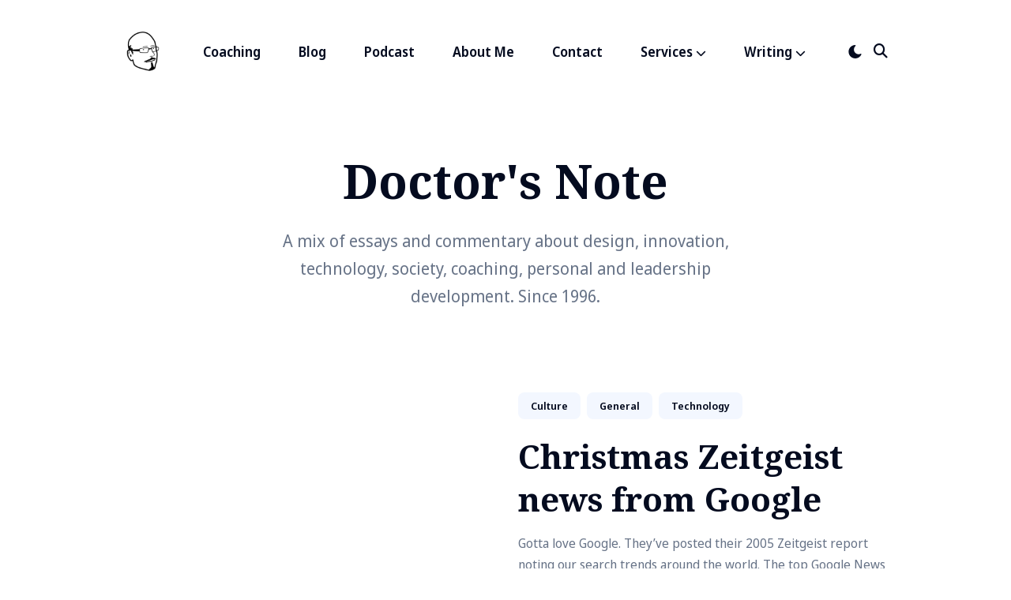

--- FILE ---
content_type: text/html; charset=utf-8
request_url: https://www.polaine.com/posts/page/76/
body_size: 36781
content:
<!DOCTYPE html><html lang="en-us"><head>
  <meta charset="utf-8">
  <meta http-equiv="X-UA-Compatible" content="IE=edge">
  <meta name="viewport" content="width=device-width, initial-scale=1">
  <link rel="icon" type="image/x-icon" href="/favicon.ico">

  <title>Doctor'S note | Andy Polaine</title>
  <meta name="description" content="A mix of essays and commentary about design, innovation, technology, society, coaching, personal and leadership development. Since 1996.">

  <link rel="alternate" type="application/rss+xml" href="https://polaine.com/posts/index.xml" title="Andy Polaine">
  

  
  <meta name="twitter:card" content="summary_large_image">
  <meta name="twitter:title" content="Doctor's Note | Andy Polaine">
  <meta name="twitter:description" content="A mix of essays and commentary about design, innovation, technology, society, coaching, personal and leadership development. Since 1996.">
  <meta name="twitter:image" content="https://polaine.com">

  
  <meta property="og:title" content="Doctor's Note | Andy Polaine">
  <meta property="og:description" content="A mix of essays and commentary about design, innovation, technology, society, coaching, personal and leadership development. Since 1996.">
  <meta property="og:image" content="https://polaine.com">

  
  <link rel="preconnect" href="https://fonts.gstatic.com">
  <link rel="preload" href="https://fonts.googleapis.com/css2?family=Noto+Sans+Display:wght@400;600;700&amp;family=Noto+Serif:wght@700&amp;display=swap" as="style">
  <link href="https://fonts.googleapis.com/css2?family=Noto+Sans+Display:wght@400;600;700&amp;family=Noto+Serif:wght@700&amp;display=swap" rel="stylesheet">

  

  
  
  <style>@charset "UTF-8";/*!------------------------------------------------------------------
[MAIN STYLESHEET]
-------------------------------------------------------------------*/:root{--brand-color:#0056fe;--white:#fff;--light-gray:#f0f0f0;--light-blue:#f3f7ff;--blue-gray:#677387;--gray:#9e9e9e;--dark:#0c101a;--dark-blue:#040b1f;--rgb-image-color:255, 255, 255;--image-gradient:linear-gradient(180deg, rgba(var(--rgb-image-color), 0.8), rgba(var(--rgb-image-color), 1));--background-color:var(--white);--background-alt-color:var(--light-blue);--text-color:var(--dark-blue);--text-alt-color:var(--blue-gray);--heading-font-color:var(--dark-blue);--link-color:var(--dark-blue);--link-color-hover:var(--dark-blue);--button-color:var(--white);--button-background-color:var(--dark);--button-background-hover:var(--brand-color);--border-color:var(--light-blue);--border-color-alt:#d8dde7;--th-color:var(--light-gray);--tr-color:var(--light-gray);--syntax-highlighting-background:#f3f3f3}:root[dark]{--brand-color:#0073ec;--white:#fff;--light-gray:#f0f0f0;--gray:#bdbdbd;--dark:#1f2934;--dark-blue:#161d26;--rgb-image-color:22, 29, 38;--image-gradient:linear-gradient(180deg, rgba(var(--rgb-image-color), 0.8), rgba(var(--rgb-image-color), 1));--background-color:var(--dark-blue);--background-alt-color:var(--dark);--text-color:var(--gray);--text-alt-color:var(--gray);--heading-font-color:var(--light-gray);--link-color:var(--light-gray);--link-color-hover:var(--light-gray);--button-color:var(--white);--button-background-color:var(--background-alt-color);--button-background-hover:var(--brand-color);--border-color:#252629;--border-color-alt:var(--dark-blue);--th-color:#18181d;--tr-color:#080b12;--syntax-highlighting-background:#080b12}.list-reset{list-style-type:none;margin:0;padding:0}.clearfix::after,.clearfix ::before{content:"";display:table;clear:both}.screen-reader-text{clip:rect(1px,1px,1px,1px);height:1px;overflow:hidden;position:absolute!important;width:1px;word-wrap:normal!important}/*!* Font Awesome Free 6.5.1 by @fontawesome - https://fontawesome.com
* License - https://fontawesome.com/license/free (Icons: CC BY 4.0, Fonts: SIL OFL 1.1, Code: MIT License)
* Copyright 2023 Fonticons, Inc.*/:host,:root{--fa-style-family-brands:"Font Awesome 6 Brands";--fa-font-brands:normal 400 1em/1 "Font Awesome 6 Brands"}@font-face{font-family:"font awesome 6 brands";font-style:normal;font-weight:400;font-display:block;src:url(https://cdnjs.cloudflare.com/ajax/libs/font-awesome/6.5.1/webfonts/fa-brands-400.woff2)format("woff2"),url(https://cdnjs.cloudflare.com/ajax/libs/font-awesome/6.5.1/webfonts/fa-brands-400.ttf)format("truetype")}.fab,.fa-brands{font-weight:400}.fa-monero:before{content:"\f3d0"}.fa-hooli:before{content:"\f427"}.fa-yelp:before{content:"\f1e9"}.fa-cc-visa:before{content:"\f1f0"}.fa-lastfm:before{content:"\f202"}.fa-shopware:before{content:"\f5b5"}.fa-creative-commons-nc:before{content:"\f4e8"}.fa-aws:before{content:"\f375"}.fa-redhat:before{content:"\f7bc"}.fa-yoast:before{content:"\f2b1"}.fa-cloudflare:before{content:"\e07d"}.fa-ups:before{content:"\f7e0"}.fa-pixiv:before{content:"\e640"}.fa-wpexplorer:before{content:"\f2de"}.fa-dyalog:before{content:"\f399"}.fa-bity:before{content:"\f37a"}.fa-stackpath:before{content:"\f842"}.fa-buysellads:before{content:"\f20d"}.fa-first-order:before{content:"\f2b0"}.fa-modx:before{content:"\f285"}.fa-guilded:before{content:"\e07e"}.fa-vnv:before{content:"\f40b"}.fa-square-js:before{content:"\f3b9"}.fa-js-square:before{content:"\f3b9"}.fa-microsoft:before{content:"\f3ca"}.fa-qq:before{content:"\f1d6"}.fa-orcid:before{content:"\f8d2"}.fa-java:before{content:"\f4e4"}.fa-invision:before{content:"\f7b0"}.fa-creative-commons-pd-alt:before{content:"\f4ed"}.fa-centercode:before{content:"\f380"}.fa-glide-g:before{content:"\f2a6"}.fa-drupal:before{content:"\f1a9"}.fa-hire-a-helper:before{content:"\f3b0"}.fa-creative-commons-by:before{content:"\f4e7"}.fa-unity:before{content:"\e049"}.fa-whmcs:before{content:"\f40d"}.fa-rocketchat:before{content:"\f3e8"}.fa-vk:before{content:"\f189"}.fa-untappd:before{content:"\f405"}.fa-mailchimp:before{content:"\f59e"}.fa-css3-alt:before{content:"\f38b"}.fa-square-reddit:before{content:"\f1a2"}.fa-reddit-square:before{content:"\f1a2"}.fa-vimeo-v:before{content:"\f27d"}.fa-contao:before{content:"\f26d"}.fa-square-font-awesome:before{content:"\e5ad"}.fa-deskpro:before{content:"\f38f"}.fa-brave:before{content:"\e63c"}.fa-sistrix:before{content:"\f3ee"}.fa-square-instagram:before{content:"\e055"}.fa-instagram-square:before{content:"\e055"}.fa-battle-net:before{content:"\f835"}.fa-the-red-yeti:before{content:"\f69d"}.fa-square-hacker-news:before{content:"\f3af"}.fa-hacker-news-square:before{content:"\f3af"}.fa-edge:before{content:"\f282"}.fa-threads:before{content:"\e618"}.fa-napster:before{content:"\f3d2"}.fa-square-snapchat:before{content:"\f2ad"}.fa-snapchat-square:before{content:"\f2ad"}.fa-google-plus-g:before{content:"\f0d5"}.fa-artstation:before{content:"\f77a"}.fa-markdown:before{content:"\f60f"}.fa-sourcetree:before{content:"\f7d3"}.fa-google-plus:before{content:"\f2b3"}.fa-diaspora:before{content:"\f791"}.fa-foursquare:before{content:"\f180"}.fa-stack-overflow:before{content:"\f16c"}.fa-github-alt:before{content:"\f113"}.fa-phoenix-squadron:before{content:"\f511"}.fa-pagelines:before{content:"\f18c"}.fa-algolia:before{content:"\f36c"}.fa-red-river:before{content:"\f3e3"}.fa-creative-commons-sa:before{content:"\f4ef"}.fa-safari:before{content:"\f267"}.fa-google:before{content:"\f1a0"}.fa-square-font-awesome-stroke:before{content:"\f35c"}.fa-font-awesome-alt:before{content:"\f35c"}.fa-atlassian:before{content:"\f77b"}.fa-linkedin-in:before{content:"\f0e1"}.fa-digital-ocean:before{content:"\f391"}.fa-nimblr:before{content:"\f5a8"}.fa-chromecast:before{content:"\f838"}.fa-evernote:before{content:"\f839"}.fa-hacker-news:before{content:"\f1d4"}.fa-creative-commons-sampling:before{content:"\f4f0"}.fa-adversal:before{content:"\f36a"}.fa-creative-commons:before{content:"\f25e"}.fa-watchman-monitoring:before{content:"\e087"}.fa-fonticons:before{content:"\f280"}.fa-weixin:before{content:"\f1d7"}.fa-shirtsinbulk:before{content:"\f214"}.fa-codepen:before{content:"\f1cb"}.fa-git-alt:before{content:"\f841"}.fa-lyft:before{content:"\f3c3"}.fa-rev:before{content:"\f5b2"}.fa-windows:before{content:"\f17a"}.fa-wizards-of-the-coast:before{content:"\f730"}.fa-square-viadeo:before{content:"\f2aa"}.fa-viadeo-square:before{content:"\f2aa"}.fa-meetup:before{content:"\f2e0"}.fa-centos:before{content:"\f789"}.fa-adn:before{content:"\f170"}.fa-cloudsmith:before{content:"\f384"}.fa-opensuse:before{content:"\e62b"}.fa-pied-piper-alt:before{content:"\f1a8"}.fa-square-dribbble:before{content:"\f397"}.fa-dribbble-square:before{content:"\f397"}.fa-codiepie:before{content:"\f284"}.fa-node:before{content:"\f419"}.fa-mix:before{content:"\f3cb"}.fa-steam:before{content:"\f1b6"}.fa-cc-apple-pay:before{content:"\f416"}.fa-scribd:before{content:"\f28a"}.fa-debian:before{content:"\e60b"}.fa-openid:before{content:"\f19b"}.fa-instalod:before{content:"\e081"}.fa-expeditedssl:before{content:"\f23e"}.fa-sellcast:before{content:"\f2da"}.fa-square-twitter:before{content:"\f081"}.fa-twitter-square:before{content:"\f081"}.fa-r-project:before{content:"\f4f7"}.fa-delicious:before{content:"\f1a5"}.fa-freebsd:before{content:"\f3a4"}.fa-vuejs:before{content:"\f41f"}.fa-accusoft:before{content:"\f369"}.fa-ioxhost:before{content:"\f208"}.fa-fonticons-fi:before{content:"\f3a2"}.fa-app-store:before{content:"\f36f"}.fa-cc-mastercard:before{content:"\f1f1"}.fa-itunes-note:before{content:"\f3b5"}.fa-golang:before{content:"\e40f"}.fa-kickstarter:before{content:"\f3bb"}.fa-grav:before{content:"\f2d6"}.fa-weibo:before{content:"\f18a"}.fa-uncharted:before{content:"\e084"}.fa-firstdraft:before{content:"\f3a1"}.fa-square-youtube:before{content:"\f431"}.fa-youtube-square:before{content:"\f431"}.fa-wikipedia-w:before{content:"\f266"}.fa-wpressr:before{content:"\f3e4"}.fa-rendact:before{content:"\f3e4"}.fa-angellist:before{content:"\f209"}.fa-galactic-republic:before{content:"\f50c"}.fa-nfc-directional:before{content:"\e530"}.fa-skype:before{content:"\f17e"}.fa-joget:before{content:"\f3b7"}.fa-fedora:before{content:"\f798"}.fa-stripe-s:before{content:"\f42a"}.fa-meta:before{content:"\e49b"}.fa-laravel:before{content:"\f3bd"}.fa-hotjar:before{content:"\f3b1"}.fa-bluetooth-b:before{content:"\f294"}.fa-square-letterboxd:before{content:"\e62e"}.fa-sticker-mule:before{content:"\f3f7"}.fa-creative-commons-zero:before{content:"\f4f3"}.fa-hips:before{content:"\f452"}.fa-behance:before{content:"\f1b4"}.fa-reddit:before{content:"\f1a1"}.fa-discord:before{content:"\f392"}.fa-chrome:before{content:"\f268"}.fa-app-store-ios:before{content:"\f370"}.fa-cc-discover:before{content:"\f1f2"}.fa-wpbeginner:before{content:"\f297"}.fa-confluence:before{content:"\f78d"}.fa-shoelace:before{content:"\e60c"}.fa-mdb:before{content:"\f8ca"}.fa-dochub:before{content:"\f394"}.fa-accessible-icon:before{content:"\f368"}.fa-ebay:before{content:"\f4f4"}.fa-amazon:before{content:"\f270"}.fa-unsplash:before{content:"\e07c"}.fa-yarn:before{content:"\f7e3"}.fa-square-steam:before{content:"\f1b7"}.fa-steam-square:before{content:"\f1b7"}.fa-500px:before{content:"\f26e"}.fa-square-vimeo:before{content:"\f194"}.fa-vimeo-square:before{content:"\f194"}.fa-asymmetrik:before{content:"\f372"}.fa-font-awesome:before{content:"\f2b4"}.fa-font-awesome-flag:before{content:"\f2b4"}.fa-font-awesome-logo-full:before{content:"\f2b4"}.fa-gratipay:before{content:"\f184"}.fa-apple:before{content:"\f179"}.fa-hive:before{content:"\e07f"}.fa-gitkraken:before{content:"\f3a6"}.fa-keybase:before{content:"\f4f5"}.fa-apple-pay:before{content:"\f415"}.fa-padlet:before{content:"\e4a0"}.fa-amazon-pay:before{content:"\f42c"}.fa-square-github:before{content:"\f092"}.fa-github-square:before{content:"\f092"}.fa-stumbleupon:before{content:"\f1a4"}.fa-fedex:before{content:"\f797"}.fa-phoenix-framework:before{content:"\f3dc"}.fa-shopify:before{content:"\e057"}.fa-neos:before{content:"\f612"}.fa-square-threads:before{content:"\e619"}.fa-hackerrank:before{content:"\f5f7"}.fa-researchgate:before{content:"\f4f8"}.fa-swift:before{content:"\f8e1"}.fa-angular:before{content:"\f420"}.fa-speakap:before{content:"\f3f3"}.fa-angrycreative:before{content:"\f36e"}.fa-y-combinator:before{content:"\f23b"}.fa-empire:before{content:"\f1d1"}.fa-envira:before{content:"\f299"}.fa-google-scholar:before{content:"\e63b"}.fa-square-gitlab:before{content:"\e5ae"}.fa-gitlab-square:before{content:"\e5ae"}.fa-studiovinari:before{content:"\f3f8"}.fa-pied-piper:before{content:"\f2ae"}.fa-wordpress:before{content:"\f19a"}.fa-product-hunt:before{content:"\f288"}.fa-firefox:before{content:"\f269"}.fa-linode:before{content:"\f2b8"}.fa-goodreads:before{content:"\f3a8"}.fa-square-odnoklassniki:before{content:"\f264"}.fa-odnoklassniki-square:before{content:"\f264"}.fa-jsfiddle:before{content:"\f1cc"}.fa-sith:before{content:"\f512"}.fa-themeisle:before{content:"\f2b2"}.fa-page4:before{content:"\f3d7"}.fa-hashnode:before{content:"\e499"}.fa-react:before{content:"\f41b"}.fa-cc-paypal:before{content:"\f1f4"}.fa-squarespace:before{content:"\f5be"}.fa-cc-stripe:before{content:"\f1f5"}.fa-creative-commons-share:before{content:"\f4f2"}.fa-bitcoin:before{content:"\f379"}.fa-keycdn:before{content:"\f3ba"}.fa-opera:before{content:"\f26a"}.fa-itch-io:before{content:"\f83a"}.fa-umbraco:before{content:"\f8e8"}.fa-galactic-senate:before{content:"\f50d"}.fa-ubuntu:before{content:"\f7df"}.fa-draft2digital:before{content:"\f396"}.fa-stripe:before{content:"\f429"}.fa-houzz:before{content:"\f27c"}.fa-gg:before{content:"\f260"}.fa-dhl:before{content:"\f790"}.fa-square-pinterest:before{content:"\f0d3"}.fa-pinterest-square:before{content:"\f0d3"}.fa-xing:before{content:"\f168"}.fa-blackberry:before{content:"\f37b"}.fa-creative-commons-pd:before{content:"\f4ec"}.fa-playstation:before{content:"\f3df"}.fa-quinscape:before{content:"\f459"}.fa-less:before{content:"\f41d"}.fa-blogger-b:before{content:"\f37d"}.fa-opencart:before{content:"\f23d"}.fa-vine:before{content:"\f1ca"}.fa-signal-messenger:before{content:"\e663"}.fa-paypal:before{content:"\f1ed"}.fa-gitlab:before{content:"\f296"}.fa-typo3:before{content:"\f42b"}.fa-reddit-alien:before{content:"\f281"}.fa-yahoo:before{content:"\f19e"}.fa-dailymotion:before{content:"\e052"}.fa-affiliatetheme:before{content:"\f36b"}.fa-pied-piper-pp:before{content:"\f1a7"}.fa-bootstrap:before{content:"\f836"}.fa-odnoklassniki:before{content:"\f263"}.fa-nfc-symbol:before{content:"\e531"}.fa-mintbit:before{content:"\e62f"}.fa-ethereum:before{content:"\f42e"}.fa-speaker-deck:before{content:"\f83c"}.fa-creative-commons-nc-eu:before{content:"\f4e9"}.fa-patreon:before{content:"\f3d9"}.fa-avianex:before{content:"\f374"}.fa-ello:before{content:"\f5f1"}.fa-gofore:before{content:"\f3a7"}.fa-bimobject:before{content:"\f378"}.fa-brave-reverse:before{content:"\e63d"}.fa-facebook-f:before{content:"\f39e"}.fa-square-google-plus:before{content:"\f0d4"}.fa-google-plus-square:before{content:"\f0d4"}.fa-mandalorian:before{content:"\f50f"}.fa-first-order-alt:before{content:"\f50a"}.fa-osi:before{content:"\f41a"}.fa-google-wallet:before{content:"\f1ee"}.fa-d-and-d-beyond:before{content:"\f6ca"}.fa-periscope:before{content:"\f3da"}.fa-fulcrum:before{content:"\f50b"}.fa-cloudscale:before{content:"\f383"}.fa-forumbee:before{content:"\f211"}.fa-mizuni:before{content:"\f3cc"}.fa-schlix:before{content:"\f3ea"}.fa-square-xing:before{content:"\f169"}.fa-xing-square:before{content:"\f169"}.fa-bandcamp:before{content:"\f2d5"}.fa-wpforms:before{content:"\f298"}.fa-cloudversify:before{content:"\f385"}.fa-usps:before{content:"\f7e1"}.fa-megaport:before{content:"\f5a3"}.fa-magento:before{content:"\f3c4"}.fa-spotify:before{content:"\f1bc"}.fa-optin-monster:before{content:"\f23c"}.fa-fly:before{content:"\f417"}.fa-aviato:before{content:"\f421"}.fa-itunes:before{content:"\f3b4"}.fa-cuttlefish:before{content:"\f38c"}.fa-blogger:before{content:"\f37c"}.fa-flickr:before{content:"\f16e"}.fa-viber:before{content:"\f409"}.fa-soundcloud:before{content:"\f1be"}.fa-digg:before{content:"\f1a6"}.fa-tencent-weibo:before{content:"\f1d5"}.fa-letterboxd:before{content:"\e62d"}.fa-symfony:before{content:"\f83d"}.fa-maxcdn:before{content:"\f136"}.fa-etsy:before{content:"\f2d7"}.fa-facebook-messenger:before{content:"\f39f"}.fa-audible:before{content:"\f373"}.fa-think-peaks:before{content:"\f731"}.fa-bilibili:before{content:"\e3d9"}.fa-erlang:before{content:"\f39d"}.fa-x-twitter:before{content:"\e61b"}.fa-cotton-bureau:before{content:"\f89e"}.fa-dashcube:before{content:"\f210"}.fa-42-group:before{content:"\e080"}.fa-innosoft:before{content:"\e080"}.fa-stack-exchange:before{content:"\f18d"}.fa-elementor:before{content:"\f430"}.fa-square-pied-piper:before{content:"\e01e"}.fa-pied-piper-square:before{content:"\e01e"}.fa-creative-commons-nd:before{content:"\f4eb"}.fa-palfed:before{content:"\f3d8"}.fa-superpowers:before{content:"\f2dd"}.fa-resolving:before{content:"\f3e7"}.fa-xbox:before{content:"\f412"}.fa-searchengin:before{content:"\f3eb"}.fa-tiktok:before{content:"\e07b"}.fa-square-facebook:before{content:"\f082"}.fa-facebook-square:before{content:"\f082"}.fa-renren:before{content:"\f18b"}.fa-linux:before{content:"\f17c"}.fa-glide:before{content:"\f2a5"}.fa-linkedin:before{content:"\f08c"}.fa-hubspot:before{content:"\f3b2"}.fa-deploydog:before{content:"\f38e"}.fa-twitch:before{content:"\f1e8"}.fa-ravelry:before{content:"\f2d9"}.fa-mixer:before{content:"\e056"}.fa-square-lastfm:before{content:"\f203"}.fa-lastfm-square:before{content:"\f203"}.fa-vimeo:before{content:"\f40a"}.fa-mendeley:before{content:"\f7b3"}.fa-uniregistry:before{content:"\f404"}.fa-figma:before{content:"\f799"}.fa-creative-commons-remix:before{content:"\f4ee"}.fa-cc-amazon-pay:before{content:"\f42d"}.fa-dropbox:before{content:"\f16b"}.fa-instagram:before{content:"\f16d"}.fa-cmplid:before{content:"\e360"}.fa-upwork:before{content:"\e641"}.fa-facebook:before{content:"\f09a"}.fa-gripfire:before{content:"\f3ac"}.fa-jedi-order:before{content:"\f50e"}.fa-uikit:before{content:"\f403"}.fa-fort-awesome-alt:before{content:"\f3a3"}.fa-phabricator:before{content:"\f3db"}.fa-ussunnah:before{content:"\f407"}.fa-earlybirds:before{content:"\f39a"}.fa-trade-federation:before{content:"\f513"}.fa-autoprefixer:before{content:"\f41c"}.fa-whatsapp:before{content:"\f232"}.fa-slideshare:before{content:"\f1e7"}.fa-google-play:before{content:"\f3ab"}.fa-viadeo:before{content:"\f2a9"}.fa-line:before{content:"\f3c0"}.fa-google-drive:before{content:"\f3aa"}.fa-servicestack:before{content:"\f3ec"}.fa-simplybuilt:before{content:"\f215"}.fa-bitbucket:before{content:"\f171"}.fa-imdb:before{content:"\f2d8"}.fa-deezer:before{content:"\e077"}.fa-raspberry-pi:before{content:"\f7bb"}.fa-jira:before{content:"\f7b1"}.fa-docker:before{content:"\f395"}.fa-screenpal:before{content:"\e570"}.fa-bluetooth:before{content:"\f293"}.fa-gitter:before{content:"\f426"}.fa-d-and-d:before{content:"\f38d"}.fa-microblog:before{content:"\e01a"}.fa-cc-diners-club:before{content:"\f24c"}.fa-gg-circle:before{content:"\f261"}.fa-pied-piper-hat:before{content:"\f4e5"}.fa-kickstarter-k:before{content:"\f3bc"}.fa-yandex:before{content:"\f413"}.fa-readme:before{content:"\f4d5"}.fa-html5:before{content:"\f13b"}.fa-sellsy:before{content:"\f213"}.fa-sass:before{content:"\f41e"}.fa-wirsindhandwerk:before{content:"\e2d0"}.fa-wsh:before{content:"\e2d0"}.fa-buromobelexperte:before{content:"\f37f"}.fa-salesforce:before{content:"\f83b"}.fa-octopus-deploy:before{content:"\e082"}.fa-medapps:before{content:"\f3c6"}.fa-ns8:before{content:"\f3d5"}.fa-pinterest-p:before{content:"\f231"}.fa-apper:before{content:"\f371"}.fa-fort-awesome:before{content:"\f286"}.fa-waze:before{content:"\f83f"}.fa-cc-jcb:before{content:"\f24b"}.fa-snapchat:before{content:"\f2ab"}.fa-snapchat-ghost:before{content:"\f2ab"}.fa-fantasy-flight-games:before{content:"\f6dc"}.fa-rust:before{content:"\e07a"}.fa-wix:before{content:"\f5cf"}.fa-square-behance:before{content:"\f1b5"}.fa-behance-square:before{content:"\f1b5"}.fa-supple:before{content:"\f3f9"}.fa-webflow:before{content:"\e65c"}.fa-rebel:before{content:"\f1d0"}.fa-css3:before{content:"\f13c"}.fa-staylinked:before{content:"\f3f5"}.fa-kaggle:before{content:"\f5fa"}.fa-space-awesome:before{content:"\e5ac"}.fa-deviantart:before{content:"\f1bd"}.fa-cpanel:before{content:"\f388"}.fa-goodreads-g:before{content:"\f3a9"}.fa-square-git:before{content:"\f1d2"}.fa-git-square:before{content:"\f1d2"}.fa-square-tumblr:before{content:"\f174"}.fa-tumblr-square:before{content:"\f174"}.fa-trello:before{content:"\f181"}.fa-creative-commons-nc-jp:before{content:"\f4ea"}.fa-get-pocket:before{content:"\f265"}.fa-perbyte:before{content:"\e083"}.fa-grunt:before{content:"\f3ad"}.fa-weebly:before{content:"\f5cc"}.fa-connectdevelop:before{content:"\f20e"}.fa-leanpub:before{content:"\f212"}.fa-black-tie:before{content:"\f27e"}.fa-themeco:before{content:"\f5c6"}.fa-python:before{content:"\f3e2"}.fa-android:before{content:"\f17b"}.fa-bots:before{content:"\e340"}.fa-free-code-camp:before{content:"\f2c5"}.fa-hornbill:before{content:"\f592"}.fa-js:before{content:"\f3b8"}.fa-ideal:before{content:"\e013"}.fa-git:before{content:"\f1d3"}.fa-dev:before{content:"\f6cc"}.fa-sketch:before{content:"\f7c6"}.fa-yandex-international:before{content:"\f414"}.fa-cc-amex:before{content:"\f1f3"}.fa-uber:before{content:"\f402"}.fa-github:before{content:"\f09b"}.fa-php:before{content:"\f457"}.fa-alipay:before{content:"\f642"}.fa-youtube:before{content:"\f167"}.fa-skyatlas:before{content:"\f216"}.fa-firefox-browser:before{content:"\e007"}.fa-replyd:before{content:"\f3e6"}.fa-suse:before{content:"\f7d6"}.fa-jenkins:before{content:"\f3b6"}.fa-twitter:before{content:"\f099"}.fa-rockrms:before{content:"\f3e9"}.fa-pinterest:before{content:"\f0d2"}.fa-buffer:before{content:"\f837"}.fa-npm:before{content:"\f3d4"}.fa-yammer:before{content:"\f840"}.fa-btc:before{content:"\f15a"}.fa-dribbble:before{content:"\f17d"}.fa-stumbleupon-circle:before{content:"\f1a3"}.fa-internet-explorer:before{content:"\f26b"}.fa-stubber:before{content:"\e5c7"}.fa-telegram:before{content:"\f2c6"}.fa-telegram-plane:before{content:"\f2c6"}.fa-old-republic:before{content:"\f510"}.fa-odysee:before{content:"\e5c6"}.fa-square-whatsapp:before{content:"\f40c"}.fa-whatsapp-square:before{content:"\f40c"}.fa-node-js:before{content:"\f3d3"}.fa-edge-legacy:before{content:"\e078"}.fa-slack:before{content:"\f198"}.fa-slack-hash:before{content:"\f198"}.fa-medrt:before{content:"\f3c8"}.fa-usb:before{content:"\f287"}.fa-tumblr:before{content:"\f173"}.fa-vaadin:before{content:"\f408"}.fa-quora:before{content:"\f2c4"}.fa-square-x-twitter:before{content:"\e61a"}.fa-reacteurope:before{content:"\f75d"}.fa-medium:before{content:"\f23a"}.fa-medium-m:before{content:"\f23a"}.fa-amilia:before{content:"\f36d"}.fa-mixcloud:before{content:"\f289"}.fa-flipboard:before{content:"\f44d"}.fa-viacoin:before{content:"\f237"}.fa-critical-role:before{content:"\f6c9"}.fa-sitrox:before{content:"\e44a"}.fa-discourse:before{content:"\f393"}.fa-joomla:before{content:"\f1aa"}.fa-mastodon:before{content:"\f4f6"}.fa-airbnb:before{content:"\f834"}.fa-wolf-pack-battalion:before{content:"\f514"}.fa-buy-n-large:before{content:"\f8a6"}.fa-gulp:before{content:"\f3ae"}.fa-creative-commons-sampling-plus:before{content:"\f4f1"}.fa-strava:before{content:"\f428"}.fa-ember:before{content:"\f423"}.fa-canadian-maple-leaf:before{content:"\f785"}.fa-teamspeak:before{content:"\f4f9"}.fa-pushed:before{content:"\f3e1"}.fa-wordpress-simple:before{content:"\f411"}.fa-nutritionix:before{content:"\f3d6"}.fa-wodu:before{content:"\e088"}.fa-google-pay:before{content:"\e079"}.fa-intercom:before{content:"\f7af"}.fa-zhihu:before{content:"\f63f"}.fa-korvue:before{content:"\f42f"}.fa-pix:before{content:"\e43a"}.fa-steam-symbol:before{content:"\f3f6"}/*!* Font Awesome Free 6.5.1 by @fontawesome - https://fontawesome.com
* License - https://fontawesome.com/license/free (Icons: CC BY 4.0, Fonts: SIL OFL 1.1, Code: MIT License)
* Copyright 2023 Fonticons, Inc.*/:host,:root{--fa-style-family-classic:"Font Awesome 6 Free";--fa-font-solid:normal 900 1em/1 "Font Awesome 6 Free"}@font-face{font-family:"font awesome 6 free";font-style:normal;font-weight:900;font-display:block;src:url(https://cdnjs.cloudflare.com/ajax/libs/font-awesome/6.5.1/webfonts/fa-solid-900.woff2)format("woff2"),url(https://cdnjs.cloudflare.com/ajax/libs/font-awesome/6.5.1/webfonts/fa-solid-900.ttf)format("truetype")}.fas,.fa-solid{font-weight:900}/*!* Font Awesome Free 6.5.1 by @fontawesome - https://fontawesome.com
* License - https://fontawesome.com/license/free (Icons: CC BY 4.0, Fonts: SIL OFL 1.1, Code: MIT License)
* Copyright 2023 Fonticons, Inc.*/:host,:root{--fa-style-family-classic:"Font Awesome 6 Free";--fa-font-regular:normal 400 1em/1 "Font Awesome 6 Free"}@font-face{font-family:"font awesome 6 free";font-style:normal;font-weight:400;font-display:block;src:url(https://cdnjs.cloudflare.com/ajax/libs/font-awesome/6.5.1/webfonts/fa-regular-400.woff2)format("woff2"),url(https://cdnjs.cloudflare.com/ajax/libs/font-awesome/6.5.1/webfonts/fa-regular-400.ttf)format("truetype")}.fa-regular,.far{font-weight:400}/*!* Font Awesome Free 6.5.1 by @fontawesome - https://fontawesome.com
* License - https://fontawesome.com/license/free (Icons: CC BY 4.0, Fonts: SIL OFL 1.1, Code: MIT License)
* Copyright 2023 Fonticons, Inc.*/.fa{font-family:var(--fa-style-family,"Font Awesome 6 Free");font-weight:var(--fa-style,900)}.fa,.fa-classic,.fa-sharp,.fas,.fa-solid,.far,.fa-regular,.fab,.fa-brands{-moz-osx-font-smoothing:grayscale;-webkit-font-smoothing:antialiased;display:var(--fa-display,inline-block);font-style:normal;font-variant:normal;line-height:1;text-rendering:auto}.fas,.fa-classic,.fa-solid,.far,.fa-regular{font-family:'font awesome 6 free'}.fab,.fa-brands{font-family:'font awesome 6 brands'}.fa-1x{font-size:1em}.fa-2x{font-size:2em}.fa-3x{font-size:3em}.fa-4x{font-size:4em}.fa-5x{font-size:5em}.fa-6x{font-size:6em}.fa-7x{font-size:7em}.fa-8x{font-size:8em}.fa-9x{font-size:9em}.fa-10x{font-size:10em}.fa-2xs{font-size:.625em;line-height:.1em;vertical-align:.225em}.fa-xs{font-size:.75em;line-height:.08333em;vertical-align:.125em}.fa-sm{font-size:.875em;line-height:.07143em;vertical-align:.05357em}.fa-lg{font-size:1.25em;line-height:.05em;vertical-align:-.075em}.fa-xl{font-size:1.5em;line-height:.04167em;vertical-align:-.125em}.fa-2xl{font-size:2em;line-height:.03125em;vertical-align:-.1875em}.fa-fw{text-align:center;width:1.25em}.fa-ul{list-style-type:none;margin-left:var(--fa-li-margin,2.5em);padding-left:0}.fa-ul>li{position:relative}.fa-li{left:calc(var(--fa-li-width,2em) * -1);position:absolute;text-align:center;width:var(--fa-li-width,2em);line-height:inherit}.fa-border{border-color:var(--fa-border-color,#eee);border-radius:var(--fa-border-radius,.1em);border-style:var(--fa-border-style,solid);border-width:var(--fa-border-width,.08em);padding:var(--fa-border-padding,.2em .25em .15em)}.fa-pull-left{float:left;margin-right:var(--fa-pull-margin,.3em)}.fa-pull-right{float:right;margin-left:var(--fa-pull-margin,.3em)}.fa-beat{-webkit-animation-name:fa-beat;animation-name:fa-beat;-webkit-animation-delay:var(--fa-animation-delay,0s);animation-delay:var(--fa-animation-delay,0s);-webkit-animation-direction:var(--fa-animation-direction,normal);animation-direction:var(--fa-animation-direction,normal);-webkit-animation-duration:var(--fa-animation-duration,1s);animation-duration:var(--fa-animation-duration,1s);-webkit-animation-iteration-count:var(--fa-animation-iteration-count,infinite);animation-iteration-count:var(--fa-animation-iteration-count,infinite);-webkit-animation-timing-function:var(--fa-animation-timing,ease-in-out);animation-timing-function:var(--fa-animation-timing,ease-in-out)}.fa-bounce{-webkit-animation-name:fa-bounce;animation-name:fa-bounce;-webkit-animation-delay:var(--fa-animation-delay,0s);animation-delay:var(--fa-animation-delay,0s);-webkit-animation-direction:var(--fa-animation-direction,normal);animation-direction:var(--fa-animation-direction,normal);-webkit-animation-duration:var(--fa-animation-duration,1s);animation-duration:var(--fa-animation-duration,1s);-webkit-animation-iteration-count:var(--fa-animation-iteration-count,infinite);animation-iteration-count:var(--fa-animation-iteration-count,infinite);-webkit-animation-timing-function:var(--fa-animation-timing,cubic-bezier(.28,.84,.42,1));animation-timing-function:var(--fa-animation-timing,cubic-bezier(.28,.84,.42,1))}.fa-fade{-webkit-animation-name:fa-fade;animation-name:fa-fade;-webkit-animation-delay:var(--fa-animation-delay,0s);animation-delay:var(--fa-animation-delay,0s);-webkit-animation-direction:var(--fa-animation-direction,normal);animation-direction:var(--fa-animation-direction,normal);-webkit-animation-duration:var(--fa-animation-duration,1s);animation-duration:var(--fa-animation-duration,1s);-webkit-animation-iteration-count:var(--fa-animation-iteration-count,infinite);animation-iteration-count:var(--fa-animation-iteration-count,infinite);-webkit-animation-timing-function:var(--fa-animation-timing,cubic-bezier(.4,0,.6,1));animation-timing-function:var(--fa-animation-timing,cubic-bezier(.4,0,.6,1))}.fa-beat-fade{-webkit-animation-name:fa-beat-fade;animation-name:fa-beat-fade;-webkit-animation-delay:var(--fa-animation-delay,0s);animation-delay:var(--fa-animation-delay,0s);-webkit-animation-direction:var(--fa-animation-direction,normal);animation-direction:var(--fa-animation-direction,normal);-webkit-animation-duration:var(--fa-animation-duration,1s);animation-duration:var(--fa-animation-duration,1s);-webkit-animation-iteration-count:var(--fa-animation-iteration-count,infinite);animation-iteration-count:var(--fa-animation-iteration-count,infinite);-webkit-animation-timing-function:var(--fa-animation-timing,cubic-bezier(.4,0,.6,1));animation-timing-function:var(--fa-animation-timing,cubic-bezier(.4,0,.6,1))}.fa-flip{-webkit-animation-name:fa-flip;animation-name:fa-flip;-webkit-animation-delay:var(--fa-animation-delay,0s);animation-delay:var(--fa-animation-delay,0s);-webkit-animation-direction:var(--fa-animation-direction,normal);animation-direction:var(--fa-animation-direction,normal);-webkit-animation-duration:var(--fa-animation-duration,1s);animation-duration:var(--fa-animation-duration,1s);-webkit-animation-iteration-count:var(--fa-animation-iteration-count,infinite);animation-iteration-count:var(--fa-animation-iteration-count,infinite);-webkit-animation-timing-function:var(--fa-animation-timing,ease-in-out);animation-timing-function:var(--fa-animation-timing,ease-in-out)}.fa-shake{-webkit-animation-name:fa-shake;animation-name:fa-shake;-webkit-animation-delay:var(--fa-animation-delay,0s);animation-delay:var(--fa-animation-delay,0s);-webkit-animation-direction:var(--fa-animation-direction,normal);animation-direction:var(--fa-animation-direction,normal);-webkit-animation-duration:var(--fa-animation-duration,1s);animation-duration:var(--fa-animation-duration,1s);-webkit-animation-iteration-count:var(--fa-animation-iteration-count,infinite);animation-iteration-count:var(--fa-animation-iteration-count,infinite);-webkit-animation-timing-function:var(--fa-animation-timing,linear);animation-timing-function:var(--fa-animation-timing,linear)}.fa-spin{-webkit-animation-name:fa-spin;animation-name:fa-spin;-webkit-animation-delay:var(--fa-animation-delay,0s);animation-delay:var(--fa-animation-delay,0s);-webkit-animation-direction:var(--fa-animation-direction,normal);animation-direction:var(--fa-animation-direction,normal);-webkit-animation-duration:var(--fa-animation-duration,2s);animation-duration:var(--fa-animation-duration,2s);-webkit-animation-iteration-count:var(--fa-animation-iteration-count,infinite);animation-iteration-count:var(--fa-animation-iteration-count,infinite);-webkit-animation-timing-function:var(--fa-animation-timing,linear);animation-timing-function:var(--fa-animation-timing,linear)}.fa-spin-reverse{--fa-animation-direction:reverse}.fa-pulse,.fa-spin-pulse{-webkit-animation-name:fa-spin;animation-name:fa-spin;-webkit-animation-direction:var(--fa-animation-direction,normal);animation-direction:var(--fa-animation-direction,normal);-webkit-animation-duration:var(--fa-animation-duration,1s);animation-duration:var(--fa-animation-duration,1s);-webkit-animation-iteration-count:var(--fa-animation-iteration-count,infinite);animation-iteration-count:var(--fa-animation-iteration-count,infinite);-webkit-animation-timing-function:var(--fa-animation-timing,steps(8));animation-timing-function:var(--fa-animation-timing,steps(8))}@media(prefers-reduced-motion:reduce){.fa-beat,.fa-bounce,.fa-fade,.fa-beat-fade,.fa-flip,.fa-pulse,.fa-shake,.fa-spin,.fa-spin-pulse{-webkit-animation-delay:-1ms;animation-delay:-1ms;-webkit-animation-duration:1ms;animation-duration:1ms;-webkit-animation-iteration-count:1;animation-iteration-count:1;-webkit-transition-delay:0s;transition-delay:0s;-webkit-transition-duration:0s;transition-duration:0s}}@-webkit-keyframes fa-beat{0%,90%{-webkit-transform:scale(1);transform:scale(1)}45%{-webkit-transform:scale(var(--fa-beat-scale,1.25));transform:scale(var(--fa-beat-scale,1.25))}}@keyframes fa-beat{0%,90%{-webkit-transform:scale(1);transform:scale(1)}45%{-webkit-transform:scale(var(--fa-beat-scale,1.25));transform:scale(var(--fa-beat-scale,1.25))}}@-webkit-keyframes fa-bounce{0%{-webkit-transform:scale(1,1)translateY(0);transform:scale(1,1)translateY(0)}10%{-webkit-transform:scale(var(--fa-bounce-start-scale-x,1.1),var(--fa-bounce-start-scale-y,.9))translateY(0);transform:scale(var(--fa-bounce-start-scale-x,1.1),var(--fa-bounce-start-scale-y,.9))translateY(0)}30%{-webkit-transform:scale(var(--fa-bounce-jump-scale-x,.9),var(--fa-bounce-jump-scale-y,1.1))translateY(var(--fa-bounce-height,-.5em));transform:scale(var(--fa-bounce-jump-scale-x,.9),var(--fa-bounce-jump-scale-y,1.1))translateY(var(--fa-bounce-height,-.5em))}50%{-webkit-transform:scale(var(--fa-bounce-land-scale-x,1.05),var(--fa-bounce-land-scale-y,.95))translateY(0);transform:scale(var(--fa-bounce-land-scale-x,1.05),var(--fa-bounce-land-scale-y,.95))translateY(0)}57%{-webkit-transform:scale(1,1)translateY(var(--fa-bounce-rebound,-.125em));transform:scale(1,1)translateY(var(--fa-bounce-rebound,-.125em))}64%{-webkit-transform:scale(1,1)translateY(0);transform:scale(1,1)translateY(0)}100%{-webkit-transform:scale(1,1)translateY(0);transform:scale(1,1)translateY(0)}}@keyframes fa-bounce{0%{-webkit-transform:scale(1,1)translateY(0);transform:scale(1,1)translateY(0)}10%{-webkit-transform:scale(var(--fa-bounce-start-scale-x,1.1),var(--fa-bounce-start-scale-y,.9))translateY(0);transform:scale(var(--fa-bounce-start-scale-x,1.1),var(--fa-bounce-start-scale-y,.9))translateY(0)}30%{-webkit-transform:scale(var(--fa-bounce-jump-scale-x,.9),var(--fa-bounce-jump-scale-y,1.1))translateY(var(--fa-bounce-height,-.5em));transform:scale(var(--fa-bounce-jump-scale-x,.9),var(--fa-bounce-jump-scale-y,1.1))translateY(var(--fa-bounce-height,-.5em))}50%{-webkit-transform:scale(var(--fa-bounce-land-scale-x,1.05),var(--fa-bounce-land-scale-y,.95))translateY(0);transform:scale(var(--fa-bounce-land-scale-x,1.05),var(--fa-bounce-land-scale-y,.95))translateY(0)}57%{-webkit-transform:scale(1,1)translateY(var(--fa-bounce-rebound,-.125em));transform:scale(1,1)translateY(var(--fa-bounce-rebound,-.125em))}64%{-webkit-transform:scale(1,1)translateY(0);transform:scale(1,1)translateY(0)}100%{-webkit-transform:scale(1,1)translateY(0);transform:scale(1,1)translateY(0)}}@-webkit-keyframes fa-fade{50%{opacity:var(--fa-fade-opacity,.4)}}@keyframes fa-fade{50%{opacity:var(--fa-fade-opacity,.4)}}@-webkit-keyframes fa-beat-fade{0%,100%{opacity:var(--fa-beat-fade-opacity,.4);-webkit-transform:scale(1);transform:scale(1)}50%{opacity:1;-webkit-transform:scale(var(--fa-beat-fade-scale,1.125));transform:scale(var(--fa-beat-fade-scale,1.125))}}@keyframes fa-beat-fade{0%,100%{opacity:var(--fa-beat-fade-opacity,.4);-webkit-transform:scale(1);transform:scale(1)}50%{opacity:1;-webkit-transform:scale(var(--fa-beat-fade-scale,1.125));transform:scale(var(--fa-beat-fade-scale,1.125))}}@-webkit-keyframes fa-flip{50%{-webkit-transform:rotate3d(var(--fa-flip-x,0),var(--fa-flip-y,1),var(--fa-flip-z,0),var(--fa-flip-angle,-180deg));transform:rotate3d(var(--fa-flip-x,0),var(--fa-flip-y,1),var(--fa-flip-z,0),var(--fa-flip-angle,-180deg))}}@keyframes fa-flip{50%{-webkit-transform:rotate3d(var(--fa-flip-x,0),var(--fa-flip-y,1),var(--fa-flip-z,0),var(--fa-flip-angle,-180deg));transform:rotate3d(var(--fa-flip-x,0),var(--fa-flip-y,1),var(--fa-flip-z,0),var(--fa-flip-angle,-180deg))}}@-webkit-keyframes fa-shake{0%{-webkit-transform:rotate(-15deg);transform:rotate(-15deg)}4%{-webkit-transform:rotate(15deg);transform:rotate(15deg)}8%,24%{-webkit-transform:rotate(-18deg);transform:rotate(-18deg)}12%,28%{-webkit-transform:rotate(18deg);transform:rotate(18deg)}16%{-webkit-transform:rotate(-22deg);transform:rotate(-22deg)}20%{-webkit-transform:rotate(22deg);transform:rotate(22deg)}32%{-webkit-transform:rotate(-12deg);transform:rotate(-12deg)}36%{-webkit-transform:rotate(12deg);transform:rotate(12deg)}40%,100%{-webkit-transform:rotate(0);transform:rotate(0)}}@keyframes fa-shake{0%{-webkit-transform:rotate(-15deg);transform:rotate(-15deg)}4%{-webkit-transform:rotate(15deg);transform:rotate(15deg)}8%,24%{-webkit-transform:rotate(-18deg);transform:rotate(-18deg)}12%,28%{-webkit-transform:rotate(18deg);transform:rotate(18deg)}16%{-webkit-transform:rotate(-22deg);transform:rotate(-22deg)}20%{-webkit-transform:rotate(22deg);transform:rotate(22deg)}32%{-webkit-transform:rotate(-12deg);transform:rotate(-12deg)}36%{-webkit-transform:rotate(12deg);transform:rotate(12deg)}40%,100%{-webkit-transform:rotate(0);transform:rotate(0)}}@-webkit-keyframes fa-spin{0%{-webkit-transform:rotate(0);transform:rotate(0)}100%{-webkit-transform:rotate(360deg);transform:rotate(360deg)}}@keyframes fa-spin{0%{-webkit-transform:rotate(0);transform:rotate(0)}100%{-webkit-transform:rotate(360deg);transform:rotate(360deg)}}.fa-rotate-90{-webkit-transform:rotate(90deg);transform:rotate(90deg)}.fa-rotate-180{-webkit-transform:rotate(180deg);transform:rotate(180deg)}.fa-rotate-270{-webkit-transform:rotate(270deg);transform:rotate(270deg)}.fa-flip-horizontal{-webkit-transform:scale(-1,1);transform:scale(-1,1)}.fa-flip-vertical{-webkit-transform:scale(1,-1);transform:scale(1,-1)}.fa-flip-both,.fa-flip-horizontal.fa-flip-vertical{-webkit-transform:scale(-1,-1);transform:scale(-1,-1)}.fa-rotate-by{-webkit-transform:rotate(var(--fa-rotate-angle,none));transform:rotate(var(--fa-rotate-angle,none))}.fa-stack{display:inline-block;height:2em;line-height:2em;position:relative;vertical-align:middle;width:2.5em}.fa-stack-1x,.fa-stack-2x{left:0;position:absolute;text-align:center;width:100%;z-index:var(--fa-stack-z-index,auto)}.fa-stack-1x{line-height:inherit}.fa-stack-2x{font-size:2em}.fa-inverse{color:var(--fa-inverse,#fff)}.fa-0::before{content:"\30"}.fa-1::before{content:"\31"}.fa-2::before{content:"\32"}.fa-3::before{content:"\33"}.fa-4::before{content:"\34"}.fa-5::before{content:"\35"}.fa-6::before{content:"\36"}.fa-7::before{content:"\37"}.fa-8::before{content:"\38"}.fa-9::before{content:"\39"}.fa-fill-drip::before{content:"\f576"}.fa-arrows-to-circle::before{content:"\e4bd"}.fa-circle-chevron-right::before{content:"\f138"}.fa-chevron-circle-right::before{content:"\f138"}.fa-at::before{content:"\40"}.fa-trash-can::before{content:"\f2ed"}.fa-trash-alt::before{content:"\f2ed"}.fa-text-height::before{content:"\f034"}.fa-user-xmark::before{content:"\f235"}.fa-user-times::before{content:"\f235"}.fa-stethoscope::before{content:"\f0f1"}.fa-message::before{content:"\f27a"}.fa-comment-alt::before{content:"\f27a"}.fa-info::before{content:"\f129"}.fa-down-left-and-up-right-to-center::before{content:"\f422"}.fa-compress-alt::before{content:"\f422"}.fa-explosion::before{content:"\e4e9"}.fa-file-lines::before{content:"\f15c"}.fa-file-alt::before{content:"\f15c"}.fa-file-text::before{content:"\f15c"}.fa-wave-square::before{content:"\f83e"}.fa-ring::before{content:"\f70b"}.fa-building-un::before{content:"\e4d9"}.fa-dice-three::before{content:"\f527"}.fa-calendar-days::before{content:"\f073"}.fa-calendar-alt::before{content:"\f073"}.fa-anchor-circle-check::before{content:"\e4aa"}.fa-building-circle-arrow-right::before{content:"\e4d1"}.fa-volleyball::before{content:"\f45f"}.fa-volleyball-ball::before{content:"\f45f"}.fa-arrows-up-to-line::before{content:"\e4c2"}.fa-sort-down::before{content:"\f0dd"}.fa-sort-desc::before{content:"\f0dd"}.fa-circle-minus::before{content:"\f056"}.fa-minus-circle::before{content:"\f056"}.fa-door-open::before{content:"\f52b"}.fa-right-from-bracket::before{content:"\f2f5"}.fa-sign-out-alt::before{content:"\f2f5"}.fa-atom::before{content:"\f5d2"}.fa-soap::before{content:"\e06e"}.fa-icons::before{content:"\f86d"}.fa-heart-music-camera-bolt::before{content:"\f86d"}.fa-microphone-lines-slash::before{content:"\f539"}.fa-microphone-alt-slash::before{content:"\f539"}.fa-bridge-circle-check::before{content:"\e4c9"}.fa-pump-medical::before{content:"\e06a"}.fa-fingerprint::before{content:"\f577"}.fa-hand-point-right::before{content:"\f0a4"}.fa-magnifying-glass-location::before{content:"\f689"}.fa-search-location::before{content:"\f689"}.fa-forward-step::before{content:"\f051"}.fa-step-forward::before{content:"\f051"}.fa-face-smile-beam::before{content:"\f5b8"}.fa-smile-beam::before{content:"\f5b8"}.fa-flag-checkered::before{content:"\f11e"}.fa-football::before{content:"\f44e"}.fa-football-ball::before{content:"\f44e"}.fa-school-circle-exclamation::before{content:"\e56c"}.fa-crop::before{content:"\f125"}.fa-angles-down::before{content:"\f103"}.fa-angle-double-down::before{content:"\f103"}.fa-users-rectangle::before{content:"\e594"}.fa-people-roof::before{content:"\e537"}.fa-people-line::before{content:"\e534"}.fa-beer-mug-empty::before{content:"\f0fc"}.fa-beer::before{content:"\f0fc"}.fa-diagram-predecessor::before{content:"\e477"}.fa-arrow-up-long::before{content:"\f176"}.fa-long-arrow-up::before{content:"\f176"}.fa-fire-flame-simple::before{content:"\f46a"}.fa-burn::before{content:"\f46a"}.fa-person::before{content:"\f183"}.fa-male::before{content:"\f183"}.fa-laptop::before{content:"\f109"}.fa-file-csv::before{content:"\f6dd"}.fa-menorah::before{content:"\f676"}.fa-truck-plane::before{content:"\e58f"}.fa-record-vinyl::before{content:"\f8d9"}.fa-face-grin-stars::before{content:"\f587"}.fa-grin-stars::before{content:"\f587"}.fa-bong::before{content:"\f55c"}.fa-spaghetti-monster-flying::before{content:"\f67b"}.fa-pastafarianism::before{content:"\f67b"}.fa-arrow-down-up-across-line::before{content:"\e4af"}.fa-spoon::before{content:"\f2e5"}.fa-utensil-spoon::before{content:"\f2e5"}.fa-jar-wheat::before{content:"\e517"}.fa-envelopes-bulk::before{content:"\f674"}.fa-mail-bulk::before{content:"\f674"}.fa-file-circle-exclamation::before{content:"\e4eb"}.fa-circle-h::before{content:"\f47e"}.fa-hospital-symbol::before{content:"\f47e"}.fa-pager::before{content:"\f815"}.fa-address-book::before{content:"\f2b9"}.fa-contact-book::before{content:"\f2b9"}.fa-strikethrough::before{content:"\f0cc"}.fa-k::before{content:"\4b"}.fa-landmark-flag::before{content:"\e51c"}.fa-pencil::before{content:"\f303"}.fa-pencil-alt::before{content:"\f303"}.fa-backward::before{content:"\f04a"}.fa-caret-right::before{content:"\f0da"}.fa-comments::before{content:"\f086"}.fa-paste::before{content:"\f0ea"}.fa-file-clipboard::before{content:"\f0ea"}.fa-code-pull-request::before{content:"\e13c"}.fa-clipboard-list::before{content:"\f46d"}.fa-truck-ramp-box::before{content:"\f4de"}.fa-truck-loading::before{content:"\f4de"}.fa-user-check::before{content:"\f4fc"}.fa-vial-virus::before{content:"\e597"}.fa-sheet-plastic::before{content:"\e571"}.fa-blog::before{content:"\f781"}.fa-user-ninja::before{content:"\f504"}.fa-person-arrow-up-from-line::before{content:"\e539"}.fa-scroll-torah::before{content:"\f6a0"}.fa-torah::before{content:"\f6a0"}.fa-broom-ball::before{content:"\f458"}.fa-quidditch::before{content:"\f458"}.fa-quidditch-broom-ball::before{content:"\f458"}.fa-toggle-off::before{content:"\f204"}.fa-box-archive::before{content:"\f187"}.fa-archive::before{content:"\f187"}.fa-person-drowning::before{content:"\e545"}.fa-arrow-down-9-1::before{content:"\f886"}.fa-sort-numeric-desc::before{content:"\f886"}.fa-sort-numeric-down-alt::before{content:"\f886"}.fa-face-grin-tongue-squint::before{content:"\f58a"}.fa-grin-tongue-squint::before{content:"\f58a"}.fa-spray-can::before{content:"\f5bd"}.fa-truck-monster::before{content:"\f63b"}.fa-w::before{content:"\57"}.fa-earth-africa::before{content:"\f57c"}.fa-globe-africa::before{content:"\f57c"}.fa-rainbow::before{content:"\f75b"}.fa-circle-notch::before{content:"\f1ce"}.fa-tablet-screen-button::before{content:"\f3fa"}.fa-tablet-alt::before{content:"\f3fa"}.fa-paw::before{content:"\f1b0"}.fa-cloud::before{content:"\f0c2"}.fa-trowel-bricks::before{content:"\e58a"}.fa-face-flushed::before{content:"\f579"}.fa-flushed::before{content:"\f579"}.fa-hospital-user::before{content:"\f80d"}.fa-tent-arrow-left-right::before{content:"\e57f"}.fa-gavel::before{content:"\f0e3"}.fa-legal::before{content:"\f0e3"}.fa-binoculars::before{content:"\f1e5"}.fa-microphone-slash::before{content:"\f131"}.fa-box-tissue::before{content:"\e05b"}.fa-motorcycle::before{content:"\f21c"}.fa-bell-concierge::before{content:"\f562"}.fa-concierge-bell::before{content:"\f562"}.fa-pen-ruler::before{content:"\f5ae"}.fa-pencil-ruler::before{content:"\f5ae"}.fa-people-arrows::before{content:"\e068"}.fa-people-arrows-left-right::before{content:"\e068"}.fa-mars-and-venus-burst::before{content:"\e523"}.fa-square-caret-right::before{content:"\f152"}.fa-caret-square-right::before{content:"\f152"}.fa-scissors::before{content:"\f0c4"}.fa-cut::before{content:"\f0c4"}.fa-sun-plant-wilt::before{content:"\e57a"}.fa-toilets-portable::before{content:"\e584"}.fa-hockey-puck::before{content:"\f453"}.fa-table::before{content:"\f0ce"}.fa-magnifying-glass-arrow-right::before{content:"\e521"}.fa-tachograph-digital::before{content:"\f566"}.fa-digital-tachograph::before{content:"\f566"}.fa-users-slash::before{content:"\e073"}.fa-clover::before{content:"\e139"}.fa-reply::before{content:"\f3e5"}.fa-mail-reply::before{content:"\f3e5"}.fa-star-and-crescent::before{content:"\f699"}.fa-house-fire::before{content:"\e50c"}.fa-square-minus::before{content:"\f146"}.fa-minus-square::before{content:"\f146"}.fa-helicopter::before{content:"\f533"}.fa-compass::before{content:"\f14e"}.fa-square-caret-down::before{content:"\f150"}.fa-caret-square-down::before{content:"\f150"}.fa-file-circle-question::before{content:"\e4ef"}.fa-laptop-code::before{content:"\f5fc"}.fa-swatchbook::before{content:"\f5c3"}.fa-prescription-bottle::before{content:"\f485"}.fa-bars::before{content:"\f0c9"}.fa-navicon::before{content:"\f0c9"}.fa-people-group::before{content:"\e533"}.fa-hourglass-end::before{content:"\f253"}.fa-hourglass-3::before{content:"\f253"}.fa-heart-crack::before{content:"\f7a9"}.fa-heart-broken::before{content:"\f7a9"}.fa-square-up-right::before{content:"\f360"}.fa-external-link-square-alt::before{content:"\f360"}.fa-face-kiss-beam::before{content:"\f597"}.fa-kiss-beam::before{content:"\f597"}.fa-film::before{content:"\f008"}.fa-ruler-horizontal::before{content:"\f547"}.fa-people-robbery::before{content:"\e536"}.fa-lightbulb::before{content:"\f0eb"}.fa-caret-left::before{content:"\f0d9"}.fa-circle-exclamation::before{content:"\f06a"}.fa-exclamation-circle::before{content:"\f06a"}.fa-school-circle-xmark::before{content:"\e56d"}.fa-arrow-right-from-bracket::before{content:"\f08b"}.fa-sign-out::before{content:"\f08b"}.fa-circle-chevron-down::before{content:"\f13a"}.fa-chevron-circle-down::before{content:"\f13a"}.fa-unlock-keyhole::before{content:"\f13e"}.fa-unlock-alt::before{content:"\f13e"}.fa-cloud-showers-heavy::before{content:"\f740"}.fa-headphones-simple::before{content:"\f58f"}.fa-headphones-alt::before{content:"\f58f"}.fa-sitemap::before{content:"\f0e8"}.fa-circle-dollar-to-slot::before{content:"\f4b9"}.fa-donate::before{content:"\f4b9"}.fa-memory::before{content:"\f538"}.fa-road-spikes::before{content:"\e568"}.fa-fire-burner::before{content:"\e4f1"}.fa-flag::before{content:"\f024"}.fa-hanukiah::before{content:"\f6e6"}.fa-feather::before{content:"\f52d"}.fa-volume-low::before{content:"\f027"}.fa-volume-down::before{content:"\f027"}.fa-comment-slash::before{content:"\f4b3"}.fa-cloud-sun-rain::before{content:"\f743"}.fa-compress::before{content:"\f066"}.fa-wheat-awn::before{content:"\e2cd"}.fa-wheat-alt::before{content:"\e2cd"}.fa-ankh::before{content:"\f644"}.fa-hands-holding-child::before{content:"\e4fa"}.fa-asterisk::before{content:"\2a"}.fa-square-check::before{content:"\f14a"}.fa-check-square::before{content:"\f14a"}.fa-peseta-sign::before{content:"\e221"}.fa-heading::before{content:"\f1dc"}.fa-header::before{content:"\f1dc"}.fa-ghost::before{content:"\f6e2"}.fa-list::before{content:"\f03a"}.fa-list-squares::before{content:"\f03a"}.fa-square-phone-flip::before{content:"\f87b"}.fa-phone-square-alt::before{content:"\f87b"}.fa-cart-plus::before{content:"\f217"}.fa-gamepad::before{content:"\f11b"}.fa-circle-dot::before{content:"\f192"}.fa-dot-circle::before{content:"\f192"}.fa-face-dizzy::before{content:"\f567"}.fa-dizzy::before{content:"\f567"}.fa-egg::before{content:"\f7fb"}.fa-house-medical-circle-xmark::before{content:"\e513"}.fa-campground::before{content:"\f6bb"}.fa-folder-plus::before{content:"\f65e"}.fa-futbol::before{content:"\f1e3"}.fa-futbol-ball::before{content:"\f1e3"}.fa-soccer-ball::before{content:"\f1e3"}.fa-paintbrush::before{content:"\f1fc"}.fa-paint-brush::before{content:"\f1fc"}.fa-lock::before{content:"\f023"}.fa-gas-pump::before{content:"\f52f"}.fa-hot-tub-person::before{content:"\f593"}.fa-hot-tub::before{content:"\f593"}.fa-map-location::before{content:"\f59f"}.fa-map-marked::before{content:"\f59f"}.fa-house-flood-water::before{content:"\e50e"}.fa-tree::before{content:"\f1bb"}.fa-bridge-lock::before{content:"\e4cc"}.fa-sack-dollar::before{content:"\f81d"}.fa-pen-to-square::before{content:"\f044"}.fa-edit::before{content:"\f044"}.fa-car-side::before{content:"\f5e4"}.fa-share-nodes::before{content:"\f1e0"}.fa-share-alt::before{content:"\f1e0"}.fa-heart-circle-minus::before{content:"\e4ff"}.fa-hourglass-half::before{content:"\f252"}.fa-hourglass-2::before{content:"\f252"}.fa-microscope::before{content:"\f610"}.fa-sink::before{content:"\e06d"}.fa-bag-shopping::before{content:"\f290"}.fa-shopping-bag::before{content:"\f290"}.fa-arrow-down-z-a::before{content:"\f881"}.fa-sort-alpha-desc::before{content:"\f881"}.fa-sort-alpha-down-alt::before{content:"\f881"}.fa-mitten::before{content:"\f7b5"}.fa-person-rays::before{content:"\e54d"}.fa-users::before{content:"\f0c0"}.fa-eye-slash::before{content:"\f070"}.fa-flask-vial::before{content:"\e4f3"}.fa-hand::before{content:"\f256"}.fa-hand-paper::before{content:"\f256"}.fa-om::before{content:"\f679"}.fa-worm::before{content:"\e599"}.fa-house-circle-xmark::before{content:"\e50b"}.fa-plug::before{content:"\f1e6"}.fa-chevron-up::before{content:"\f077"}.fa-hand-spock::before{content:"\f259"}.fa-stopwatch::before{content:"\f2f2"}.fa-face-kiss::before{content:"\f596"}.fa-kiss::before{content:"\f596"}.fa-bridge-circle-xmark::before{content:"\e4cb"}.fa-face-grin-tongue::before{content:"\f589"}.fa-grin-tongue::before{content:"\f589"}.fa-chess-bishop::before{content:"\f43a"}.fa-face-grin-wink::before{content:"\f58c"}.fa-grin-wink::before{content:"\f58c"}.fa-ear-deaf::before{content:"\f2a4"}.fa-deaf::before{content:"\f2a4"}.fa-deafness::before{content:"\f2a4"}.fa-hard-of-hearing::before{content:"\f2a4"}.fa-road-circle-check::before{content:"\e564"}.fa-dice-five::before{content:"\f523"}.fa-square-rss::before{content:"\f143"}.fa-rss-square::before{content:"\f143"}.fa-land-mine-on::before{content:"\e51b"}.fa-i-cursor::before{content:"\f246"}.fa-stamp::before{content:"\f5bf"}.fa-stairs::before{content:"\e289"}.fa-i::before{content:"\49"}.fa-hryvnia-sign::before{content:"\f6f2"}.fa-hryvnia::before{content:"\f6f2"}.fa-pills::before{content:"\f484"}.fa-face-grin-wide::before{content:"\f581"}.fa-grin-alt::before{content:"\f581"}.fa-tooth::before{content:"\f5c9"}.fa-v::before{content:"\56"}.fa-bangladeshi-taka-sign::before{content:"\e2e6"}.fa-bicycle::before{content:"\f206"}.fa-staff-snake::before{content:"\e579"}.fa-rod-asclepius::before{content:"\e579"}.fa-rod-snake::before{content:"\e579"}.fa-staff-aesculapius::before{content:"\e579"}.fa-head-side-cough-slash::before{content:"\e062"}.fa-truck-medical::before{content:"\f0f9"}.fa-ambulance::before{content:"\f0f9"}.fa-wheat-awn-circle-exclamation::before{content:"\e598"}.fa-snowman::before{content:"\f7d0"}.fa-mortar-pestle::before{content:"\f5a7"}.fa-road-barrier::before{content:"\e562"}.fa-school::before{content:"\f549"}.fa-igloo::before{content:"\f7ae"}.fa-joint::before{content:"\f595"}.fa-angle-right::before{content:"\f105"}.fa-horse::before{content:"\f6f0"}.fa-q::before{content:"\51"}.fa-g::before{content:"\47"}.fa-notes-medical::before{content:"\f481"}.fa-temperature-half::before{content:"\f2c9"}.fa-temperature-2::before{content:"\f2c9"}.fa-thermometer-2::before{content:"\f2c9"}.fa-thermometer-half::before{content:"\f2c9"}.fa-dong-sign::before{content:"\e169"}.fa-capsules::before{content:"\f46b"}.fa-poo-storm::before{content:"\f75a"}.fa-poo-bolt::before{content:"\f75a"}.fa-face-frown-open::before{content:"\f57a"}.fa-frown-open::before{content:"\f57a"}.fa-hand-point-up::before{content:"\f0a6"}.fa-money-bill::before{content:"\f0d6"}.fa-bookmark::before{content:"\f02e"}.fa-align-justify::before{content:"\f039"}.fa-umbrella-beach::before{content:"\f5ca"}.fa-helmet-un::before{content:"\e503"}.fa-bullseye::before{content:"\f140"}.fa-bacon::before{content:"\f7e5"}.fa-hand-point-down::before{content:"\f0a7"}.fa-arrow-up-from-bracket::before{content:"\e09a"}.fa-folder::before{content:"\f07b"}.fa-folder-blank::before{content:"\f07b"}.fa-file-waveform::before{content:"\f478"}.fa-file-medical-alt::before{content:"\f478"}.fa-radiation::before{content:"\f7b9"}.fa-chart-simple::before{content:"\e473"}.fa-mars-stroke::before{content:"\f229"}.fa-vial::before{content:"\f492"}.fa-gauge::before{content:"\f624"}.fa-dashboard::before{content:"\f624"}.fa-gauge-med::before{content:"\f624"}.fa-tachometer-alt-average::before{content:"\f624"}.fa-wand-magic-sparkles::before{content:"\e2ca"}.fa-magic-wand-sparkles::before{content:"\e2ca"}.fa-e::before{content:"\45"}.fa-pen-clip::before{content:"\f305"}.fa-pen-alt::before{content:"\f305"}.fa-bridge-circle-exclamation::before{content:"\e4ca"}.fa-user::before{content:"\f007"}.fa-school-circle-check::before{content:"\e56b"}.fa-dumpster::before{content:"\f793"}.fa-van-shuttle::before{content:"\f5b6"}.fa-shuttle-van::before{content:"\f5b6"}.fa-building-user::before{content:"\e4da"}.fa-square-caret-left::before{content:"\f191"}.fa-caret-square-left::before{content:"\f191"}.fa-highlighter::before{content:"\f591"}.fa-key::before{content:"\f084"}.fa-bullhorn::before{content:"\f0a1"}.fa-globe::before{content:"\f0ac"}.fa-synagogue::before{content:"\f69b"}.fa-person-half-dress::before{content:"\e548"}.fa-road-bridge::before{content:"\e563"}.fa-location-arrow::before{content:"\f124"}.fa-c::before{content:"\43"}.fa-tablet-button::before{content:"\f10a"}.fa-building-lock::before{content:"\e4d6"}.fa-pizza-slice::before{content:"\f818"}.fa-money-bill-wave::before{content:"\f53a"}.fa-chart-area::before{content:"\f1fe"}.fa-area-chart::before{content:"\f1fe"}.fa-house-flag::before{content:"\e50d"}.fa-person-circle-minus::before{content:"\e540"}.fa-ban::before{content:"\f05e"}.fa-cancel::before{content:"\f05e"}.fa-camera-rotate::before{content:"\e0d8"}.fa-spray-can-sparkles::before{content:"\f5d0"}.fa-air-freshener::before{content:"\f5d0"}.fa-star::before{content:"\f005"}.fa-repeat::before{content:"\f363"}.fa-cross::before{content:"\f654"}.fa-box::before{content:"\f466"}.fa-venus-mars::before{content:"\f228"}.fa-arrow-pointer::before{content:"\f245"}.fa-mouse-pointer::before{content:"\f245"}.fa-maximize::before{content:"\f31e"}.fa-expand-arrows-alt::before{content:"\f31e"}.fa-charging-station::before{content:"\f5e7"}.fa-shapes::before{content:"\f61f"}.fa-triangle-circle-square::before{content:"\f61f"}.fa-shuffle::before{content:"\f074"}.fa-random::before{content:"\f074"}.fa-person-running::before{content:"\f70c"}.fa-running::before{content:"\f70c"}.fa-mobile-retro::before{content:"\e527"}.fa-grip-lines-vertical::before{content:"\f7a5"}.fa-spider::before{content:"\f717"}.fa-hands-bound::before{content:"\e4f9"}.fa-file-invoice-dollar::before{content:"\f571"}.fa-plane-circle-exclamation::before{content:"\e556"}.fa-x-ray::before{content:"\f497"}.fa-spell-check::before{content:"\f891"}.fa-slash::before{content:"\f715"}.fa-computer-mouse::before{content:"\f8cc"}.fa-mouse::before{content:"\f8cc"}.fa-arrow-right-to-bracket::before{content:"\f090"}.fa-sign-in::before{content:"\f090"}.fa-shop-slash::before{content:"\e070"}.fa-store-alt-slash::before{content:"\e070"}.fa-server::before{content:"\f233"}.fa-virus-covid-slash::before{content:"\e4a9"}.fa-shop-lock::before{content:"\e4a5"}.fa-hourglass-start::before{content:"\f251"}.fa-hourglass-1::before{content:"\f251"}.fa-blender-phone::before{content:"\f6b6"}.fa-building-wheat::before{content:"\e4db"}.fa-person-breastfeeding::before{content:"\e53a"}.fa-right-to-bracket::before{content:"\f2f6"}.fa-sign-in-alt::before{content:"\f2f6"}.fa-venus::before{content:"\f221"}.fa-passport::before{content:"\f5ab"}.fa-heart-pulse::before{content:"\f21e"}.fa-heartbeat::before{content:"\f21e"}.fa-people-carry-box::before{content:"\f4ce"}.fa-people-carry::before{content:"\f4ce"}.fa-temperature-high::before{content:"\f769"}.fa-microchip::before{content:"\f2db"}.fa-crown::before{content:"\f521"}.fa-weight-hanging::before{content:"\f5cd"}.fa-xmarks-lines::before{content:"\e59a"}.fa-file-prescription::before{content:"\f572"}.fa-weight-scale::before{content:"\f496"}.fa-weight::before{content:"\f496"}.fa-user-group::before{content:"\f500"}.fa-user-friends::before{content:"\f500"}.fa-arrow-up-a-z::before{content:"\f15e"}.fa-sort-alpha-up::before{content:"\f15e"}.fa-chess-knight::before{content:"\f441"}.fa-face-laugh-squint::before{content:"\f59b"}.fa-laugh-squint::before{content:"\f59b"}.fa-wheelchair::before{content:"\f193"}.fa-circle-arrow-up::before{content:"\f0aa"}.fa-arrow-circle-up::before{content:"\f0aa"}.fa-toggle-on::before{content:"\f205"}.fa-person-walking::before{content:"\f554"}.fa-walking::before{content:"\f554"}.fa-l::before{content:"\4c"}.fa-fire::before{content:"\f06d"}.fa-bed-pulse::before{content:"\f487"}.fa-procedures::before{content:"\f487"}.fa-shuttle-space::before{content:"\f197"}.fa-space-shuttle::before{content:"\f197"}.fa-face-laugh::before{content:"\f599"}.fa-laugh::before{content:"\f599"}.fa-folder-open::before{content:"\f07c"}.fa-heart-circle-plus::before{content:"\e500"}.fa-code-fork::before{content:"\e13b"}.fa-city::before{content:"\f64f"}.fa-microphone-lines::before{content:"\f3c9"}.fa-microphone-alt::before{content:"\f3c9"}.fa-pepper-hot::before{content:"\f816"}.fa-unlock::before{content:"\f09c"}.fa-colon-sign::before{content:"\e140"}.fa-headset::before{content:"\f590"}.fa-store-slash::before{content:"\e071"}.fa-road-circle-xmark::before{content:"\e566"}.fa-user-minus::before{content:"\f503"}.fa-mars-stroke-up::before{content:"\f22a"}.fa-mars-stroke-v::before{content:"\f22a"}.fa-champagne-glasses::before{content:"\f79f"}.fa-glass-cheers::before{content:"\f79f"}.fa-clipboard::before{content:"\f328"}.fa-house-circle-exclamation::before{content:"\e50a"}.fa-file-arrow-up::before{content:"\f574"}.fa-file-upload::before{content:"\f574"}.fa-wifi::before{content:"\f1eb"}.fa-wifi-3::before{content:"\f1eb"}.fa-wifi-strong::before{content:"\f1eb"}.fa-bath::before{content:"\f2cd"}.fa-bathtub::before{content:"\f2cd"}.fa-underline::before{content:"\f0cd"}.fa-user-pen::before{content:"\f4ff"}.fa-user-edit::before{content:"\f4ff"}.fa-signature::before{content:"\f5b7"}.fa-stroopwafel::before{content:"\f551"}.fa-bold::before{content:"\f032"}.fa-anchor-lock::before{content:"\e4ad"}.fa-building-ngo::before{content:"\e4d7"}.fa-manat-sign::before{content:"\e1d5"}.fa-not-equal::before{content:"\f53e"}.fa-border-top-left::before{content:"\f853"}.fa-border-style::before{content:"\f853"}.fa-map-location-dot::before{content:"\f5a0"}.fa-map-marked-alt::before{content:"\f5a0"}.fa-jedi::before{content:"\f669"}.fa-square-poll-vertical::before{content:"\f681"}.fa-poll::before{content:"\f681"}.fa-mug-hot::before{content:"\f7b6"}.fa-car-battery::before{content:"\f5df"}.fa-battery-car::before{content:"\f5df"}.fa-gift::before{content:"\f06b"}.fa-dice-two::before{content:"\f528"}.fa-chess-queen::before{content:"\f445"}.fa-glasses::before{content:"\f530"}.fa-chess-board::before{content:"\f43c"}.fa-building-circle-check::before{content:"\e4d2"}.fa-person-chalkboard::before{content:"\e53d"}.fa-mars-stroke-right::before{content:"\f22b"}.fa-mars-stroke-h::before{content:"\f22b"}.fa-hand-back-fist::before{content:"\f255"}.fa-hand-rock::before{content:"\f255"}.fa-square-caret-up::before{content:"\f151"}.fa-caret-square-up::before{content:"\f151"}.fa-cloud-showers-water::before{content:"\e4e4"}.fa-chart-bar::before{content:"\f080"}.fa-bar-chart::before{content:"\f080"}.fa-hands-bubbles::before{content:"\e05e"}.fa-hands-wash::before{content:"\e05e"}.fa-less-than-equal::before{content:"\f537"}.fa-train::before{content:"\f238"}.fa-eye-low-vision::before{content:"\f2a8"}.fa-low-vision::before{content:"\f2a8"}.fa-crow::before{content:"\f520"}.fa-sailboat::before{content:"\e445"}.fa-window-restore::before{content:"\f2d2"}.fa-square-plus::before{content:"\f0fe"}.fa-plus-square::before{content:"\f0fe"}.fa-torii-gate::before{content:"\f6a1"}.fa-frog::before{content:"\f52e"}.fa-bucket::before{content:"\e4cf"}.fa-image::before{content:"\f03e"}.fa-microphone::before{content:"\f130"}.fa-cow::before{content:"\f6c8"}.fa-caret-up::before{content:"\f0d8"}.fa-screwdriver::before{content:"\f54a"}.fa-folder-closed::before{content:"\e185"}.fa-house-tsunami::before{content:"\e515"}.fa-square-nfi::before{content:"\e576"}.fa-arrow-up-from-ground-water::before{content:"\e4b5"}.fa-martini-glass::before{content:"\f57b"}.fa-glass-martini-alt::before{content:"\f57b"}.fa-rotate-left::before{content:"\f2ea"}.fa-rotate-back::before{content:"\f2ea"}.fa-rotate-backward::before{content:"\f2ea"}.fa-undo-alt::before{content:"\f2ea"}.fa-table-columns::before{content:"\f0db"}.fa-columns::before{content:"\f0db"}.fa-lemon::before{content:"\f094"}.fa-head-side-mask::before{content:"\e063"}.fa-handshake::before{content:"\f2b5"}.fa-gem::before{content:"\f3a5"}.fa-dolly::before{content:"\f472"}.fa-dolly-box::before{content:"\f472"}.fa-smoking::before{content:"\f48d"}.fa-minimize::before{content:"\f78c"}.fa-compress-arrows-alt::before{content:"\f78c"}.fa-monument::before{content:"\f5a6"}.fa-snowplow::before{content:"\f7d2"}.fa-angles-right::before{content:"\f101"}.fa-angle-double-right::before{content:"\f101"}.fa-cannabis::before{content:"\f55f"}.fa-circle-play::before{content:"\f144"}.fa-play-circle::before{content:"\f144"}.fa-tablets::before{content:"\f490"}.fa-ethernet::before{content:"\f796"}.fa-euro-sign::before{content:"\f153"}.fa-eur::before{content:"\f153"}.fa-euro::before{content:"\f153"}.fa-chair::before{content:"\f6c0"}.fa-circle-check::before{content:"\f058"}.fa-check-circle::before{content:"\f058"}.fa-circle-stop::before{content:"\f28d"}.fa-stop-circle::before{content:"\f28d"}.fa-compass-drafting::before{content:"\f568"}.fa-drafting-compass::before{content:"\f568"}.fa-plate-wheat::before{content:"\e55a"}.fa-icicles::before{content:"\f7ad"}.fa-person-shelter::before{content:"\e54f"}.fa-neuter::before{content:"\f22c"}.fa-id-badge::before{content:"\f2c1"}.fa-marker::before{content:"\f5a1"}.fa-face-laugh-beam::before{content:"\f59a"}.fa-laugh-beam::before{content:"\f59a"}.fa-helicopter-symbol::before{content:"\e502"}.fa-universal-access::before{content:"\f29a"}.fa-circle-chevron-up::before{content:"\f139"}.fa-chevron-circle-up::before{content:"\f139"}.fa-lari-sign::before{content:"\e1c8"}.fa-volcano::before{content:"\f770"}.fa-person-walking-dashed-line-arrow-right::before{content:"\e553"}.fa-sterling-sign::before{content:"\f154"}.fa-gbp::before{content:"\f154"}.fa-pound-sign::before{content:"\f154"}.fa-viruses::before{content:"\e076"}.fa-square-person-confined::before{content:"\e577"}.fa-user-tie::before{content:"\f508"}.fa-arrow-down-long::before{content:"\f175"}.fa-long-arrow-down::before{content:"\f175"}.fa-tent-arrow-down-to-line::before{content:"\e57e"}.fa-certificate::before{content:"\f0a3"}.fa-reply-all::before{content:"\f122"}.fa-mail-reply-all::before{content:"\f122"}.fa-suitcase::before{content:"\f0f2"}.fa-person-skating::before{content:"\f7c5"}.fa-skating::before{content:"\f7c5"}.fa-filter-circle-dollar::before{content:"\f662"}.fa-funnel-dollar::before{content:"\f662"}.fa-camera-retro::before{content:"\f083"}.fa-circle-arrow-down::before{content:"\f0ab"}.fa-arrow-circle-down::before{content:"\f0ab"}.fa-file-import::before{content:"\f56f"}.fa-arrow-right-to-file::before{content:"\f56f"}.fa-square-arrow-up-right::before{content:"\f14c"}.fa-external-link-square::before{content:"\f14c"}.fa-box-open::before{content:"\f49e"}.fa-scroll::before{content:"\f70e"}.fa-spa::before{content:"\f5bb"}.fa-location-pin-lock::before{content:"\e51f"}.fa-pause::before{content:"\f04c"}.fa-hill-avalanche::before{content:"\e507"}.fa-temperature-empty::before{content:"\f2cb"}.fa-temperature-0::before{content:"\f2cb"}.fa-thermometer-0::before{content:"\f2cb"}.fa-thermometer-empty::before{content:"\f2cb"}.fa-bomb::before{content:"\f1e2"}.fa-registered::before{content:"\f25d"}.fa-address-card::before{content:"\f2bb"}.fa-contact-card::before{content:"\f2bb"}.fa-vcard::before{content:"\f2bb"}.fa-scale-unbalanced-flip::before{content:"\f516"}.fa-balance-scale-right::before{content:"\f516"}.fa-subscript::before{content:"\f12c"}.fa-diamond-turn-right::before{content:"\f5eb"}.fa-directions::before{content:"\f5eb"}.fa-burst::before{content:"\e4dc"}.fa-house-laptop::before{content:"\e066"}.fa-laptop-house::before{content:"\e066"}.fa-face-tired::before{content:"\f5c8"}.fa-tired::before{content:"\f5c8"}.fa-money-bills::before{content:"\e1f3"}.fa-smog::before{content:"\f75f"}.fa-crutch::before{content:"\f7f7"}.fa-cloud-arrow-up::before{content:"\f0ee"}.fa-cloud-upload::before{content:"\f0ee"}.fa-cloud-upload-alt::before{content:"\f0ee"}.fa-palette::before{content:"\f53f"}.fa-arrows-turn-right::before{content:"\e4c0"}.fa-vest::before{content:"\e085"}.fa-ferry::before{content:"\e4ea"}.fa-arrows-down-to-people::before{content:"\e4b9"}.fa-seedling::before{content:"\f4d8"}.fa-sprout::before{content:"\f4d8"}.fa-left-right::before{content:"\f337"}.fa-arrows-alt-h::before{content:"\f337"}.fa-boxes-packing::before{content:"\e4c7"}.fa-circle-arrow-left::before{content:"\f0a8"}.fa-arrow-circle-left::before{content:"\f0a8"}.fa-group-arrows-rotate::before{content:"\e4f6"}.fa-bowl-food::before{content:"\e4c6"}.fa-candy-cane::before{content:"\f786"}.fa-arrow-down-wide-short::before{content:"\f160"}.fa-sort-amount-asc::before{content:"\f160"}.fa-sort-amount-down::before{content:"\f160"}.fa-cloud-bolt::before{content:"\f76c"}.fa-thunderstorm::before{content:"\f76c"}.fa-text-slash::before{content:"\f87d"}.fa-remove-format::before{content:"\f87d"}.fa-face-smile-wink::before{content:"\f4da"}.fa-smile-wink::before{content:"\f4da"}.fa-file-word::before{content:"\f1c2"}.fa-file-powerpoint::before{content:"\f1c4"}.fa-arrows-left-right::before{content:"\f07e"}.fa-arrows-h::before{content:"\f07e"}.fa-house-lock::before{content:"\e510"}.fa-cloud-arrow-down::before{content:"\f0ed"}.fa-cloud-download::before{content:"\f0ed"}.fa-cloud-download-alt::before{content:"\f0ed"}.fa-children::before{content:"\e4e1"}.fa-chalkboard::before{content:"\f51b"}.fa-blackboard::before{content:"\f51b"}.fa-user-large-slash::before{content:"\f4fa"}.fa-user-alt-slash::before{content:"\f4fa"}.fa-envelope-open::before{content:"\f2b6"}.fa-handshake-simple-slash::before{content:"\e05f"}.fa-handshake-alt-slash::before{content:"\e05f"}.fa-mattress-pillow::before{content:"\e525"}.fa-guarani-sign::before{content:"\e19a"}.fa-arrows-rotate::before{content:"\f021"}.fa-refresh::before{content:"\f021"}.fa-sync::before{content:"\f021"}.fa-fire-extinguisher::before{content:"\f134"}.fa-cruzeiro-sign::before{content:"\e152"}.fa-greater-than-equal::before{content:"\f532"}.fa-shield-halved::before{content:"\f3ed"}.fa-shield-alt::before{content:"\f3ed"}.fa-book-atlas::before{content:"\f558"}.fa-atlas::before{content:"\f558"}.fa-virus::before{content:"\e074"}.fa-envelope-circle-check::before{content:"\e4e8"}.fa-layer-group::before{content:"\f5fd"}.fa-arrows-to-dot::before{content:"\e4be"}.fa-archway::before{content:"\f557"}.fa-heart-circle-check::before{content:"\e4fd"}.fa-house-chimney-crack::before{content:"\f6f1"}.fa-house-damage::before{content:"\f6f1"}.fa-file-zipper::before{content:"\f1c6"}.fa-file-archive::before{content:"\f1c6"}.fa-square::before{content:"\f0c8"}.fa-martini-glass-empty::before{content:"\f000"}.fa-glass-martini::before{content:"\f000"}.fa-couch::before{content:"\f4b8"}.fa-cedi-sign::before{content:"\e0df"}.fa-italic::before{content:"\f033"}.fa-church::before{content:"\f51d"}.fa-comments-dollar::before{content:"\f653"}.fa-democrat::before{content:"\f747"}.fa-z::before{content:"\5a"}.fa-person-skiing::before{content:"\f7c9"}.fa-skiing::before{content:"\f7c9"}.fa-road-lock::before{content:"\e567"}.fa-a::before{content:"\41"}.fa-temperature-arrow-down::before{content:"\e03f"}.fa-temperature-down::before{content:"\e03f"}.fa-feather-pointed::before{content:"\f56b"}.fa-feather-alt::before{content:"\f56b"}.fa-p::before{content:"\50"}.fa-snowflake::before{content:"\f2dc"}.fa-newspaper::before{content:"\f1ea"}.fa-rectangle-ad::before{content:"\f641"}.fa-ad::before{content:"\f641"}.fa-circle-arrow-right::before{content:"\f0a9"}.fa-arrow-circle-right::before{content:"\f0a9"}.fa-filter-circle-xmark::before{content:"\e17b"}.fa-locust::before{content:"\e520"}.fa-sort::before{content:"\f0dc"}.fa-unsorted::before{content:"\f0dc"}.fa-list-ol::before{content:"\f0cb"}.fa-list-1-2::before{content:"\f0cb"}.fa-list-numeric::before{content:"\f0cb"}.fa-person-dress-burst::before{content:"\e544"}.fa-money-check-dollar::before{content:"\f53d"}.fa-money-check-alt::before{content:"\f53d"}.fa-vector-square::before{content:"\f5cb"}.fa-bread-slice::before{content:"\f7ec"}.fa-language::before{content:"\f1ab"}.fa-face-kiss-wink-heart::before{content:"\f598"}.fa-kiss-wink-heart::before{content:"\f598"}.fa-filter::before{content:"\f0b0"}.fa-question::before{content:"\3f"}.fa-file-signature::before{content:"\f573"}.fa-up-down-left-right::before{content:"\f0b2"}.fa-arrows-alt::before{content:"\f0b2"}.fa-house-chimney-user::before{content:"\e065"}.fa-hand-holding-heart::before{content:"\f4be"}.fa-puzzle-piece::before{content:"\f12e"}.fa-money-check::before{content:"\f53c"}.fa-star-half-stroke::before{content:"\f5c0"}.fa-star-half-alt::before{content:"\f5c0"}.fa-code::before{content:"\f121"}.fa-whiskey-glass::before{content:"\f7a0"}.fa-glass-whiskey::before{content:"\f7a0"}.fa-building-circle-exclamation::before{content:"\e4d3"}.fa-magnifying-glass-chart::before{content:"\e522"}.fa-arrow-up-right-from-square::before{content:"\f08e"}.fa-external-link::before{content:"\f08e"}.fa-cubes-stacked::before{content:"\e4e6"}.fa-won-sign::before{content:"\f159"}.fa-krw::before{content:"\f159"}.fa-won::before{content:"\f159"}.fa-virus-covid::before{content:"\e4a8"}.fa-austral-sign::before{content:"\e0a9"}.fa-f::before{content:"\46"}.fa-leaf::before{content:"\f06c"}.fa-road::before{content:"\f018"}.fa-taxi::before{content:"\f1ba"}.fa-cab::before{content:"\f1ba"}.fa-person-circle-plus::before{content:"\e541"}.fa-chart-pie::before{content:"\f200"}.fa-pie-chart::before{content:"\f200"}.fa-bolt-lightning::before{content:"\e0b7"}.fa-sack-xmark::before{content:"\e56a"}.fa-file-excel::before{content:"\f1c3"}.fa-file-contract::before{content:"\f56c"}.fa-fish-fins::before{content:"\e4f2"}.fa-building-flag::before{content:"\e4d5"}.fa-face-grin-beam::before{content:"\f582"}.fa-grin-beam::before{content:"\f582"}.fa-object-ungroup::before{content:"\f248"}.fa-poop::before{content:"\f619"}.fa-location-pin::before{content:"\f041"}.fa-map-marker::before{content:"\f041"}.fa-kaaba::before{content:"\f66b"}.fa-toilet-paper::before{content:"\f71e"}.fa-helmet-safety::before{content:"\f807"}.fa-hard-hat::before{content:"\f807"}.fa-hat-hard::before{content:"\f807"}.fa-eject::before{content:"\f052"}.fa-circle-right::before{content:"\f35a"}.fa-arrow-alt-circle-right::before{content:"\f35a"}.fa-plane-circle-check::before{content:"\e555"}.fa-face-rolling-eyes::before{content:"\f5a5"}.fa-meh-rolling-eyes::before{content:"\f5a5"}.fa-object-group::before{content:"\f247"}.fa-chart-line::before{content:"\f201"}.fa-line-chart::before{content:"\f201"}.fa-mask-ventilator::before{content:"\e524"}.fa-arrow-right::before{content:"\f061"}.fa-signs-post::before{content:"\f277"}.fa-map-signs::before{content:"\f277"}.fa-cash-register::before{content:"\f788"}.fa-person-circle-question::before{content:"\e542"}.fa-h::before{content:"\48"}.fa-tarp::before{content:"\e57b"}.fa-screwdriver-wrench::before{content:"\f7d9"}.fa-tools::before{content:"\f7d9"}.fa-arrows-to-eye::before{content:"\e4bf"}.fa-plug-circle-bolt::before{content:"\e55b"}.fa-heart::before{content:"\f004"}.fa-mars-and-venus::before{content:"\f224"}.fa-house-user::before{content:"\e1b0"}.fa-home-user::before{content:"\e1b0"}.fa-dumpster-fire::before{content:"\f794"}.fa-house-crack::before{content:"\e3b1"}.fa-martini-glass-citrus::before{content:"\f561"}.fa-cocktail::before{content:"\f561"}.fa-face-surprise::before{content:"\f5c2"}.fa-surprise::before{content:"\f5c2"}.fa-bottle-water::before{content:"\e4c5"}.fa-circle-pause::before{content:"\f28b"}.fa-pause-circle::before{content:"\f28b"}.fa-toilet-paper-slash::before{content:"\e072"}.fa-apple-whole::before{content:"\f5d1"}.fa-apple-alt::before{content:"\f5d1"}.fa-kitchen-set::before{content:"\e51a"}.fa-r::before{content:"\52"}.fa-temperature-quarter::before{content:"\f2ca"}.fa-temperature-1::before{content:"\f2ca"}.fa-thermometer-1::before{content:"\f2ca"}.fa-thermometer-quarter::before{content:"\f2ca"}.fa-cube::before{content:"\f1b2"}.fa-bitcoin-sign::before{content:"\e0b4"}.fa-shield-dog::before{content:"\e573"}.fa-solar-panel::before{content:"\f5ba"}.fa-lock-open::before{content:"\f3c1"}.fa-elevator::before{content:"\e16d"}.fa-money-bill-transfer::before{content:"\e528"}.fa-money-bill-trend-up::before{content:"\e529"}.fa-house-flood-water-circle-arrow-right::before{content:"\e50f"}.fa-square-poll-horizontal::before{content:"\f682"}.fa-poll-h::before{content:"\f682"}.fa-circle::before{content:"\f111"}.fa-backward-fast::before{content:"\f049"}.fa-fast-backward::before{content:"\f049"}.fa-recycle::before{content:"\f1b8"}.fa-user-astronaut::before{content:"\f4fb"}.fa-plane-slash::before{content:"\e069"}.fa-trademark::before{content:"\f25c"}.fa-basketball::before{content:"\f434"}.fa-basketball-ball::before{content:"\f434"}.fa-satellite-dish::before{content:"\f7c0"}.fa-circle-up::before{content:"\f35b"}.fa-arrow-alt-circle-up::before{content:"\f35b"}.fa-mobile-screen-button::before{content:"\f3cd"}.fa-mobile-alt::before{content:"\f3cd"}.fa-volume-high::before{content:"\f028"}.fa-volume-up::before{content:"\f028"}.fa-users-rays::before{content:"\e593"}.fa-wallet::before{content:"\f555"}.fa-clipboard-check::before{content:"\f46c"}.fa-file-audio::before{content:"\f1c7"}.fa-burger::before{content:"\f805"}.fa-hamburger::before{content:"\f805"}.fa-wrench::before{content:"\f0ad"}.fa-bugs::before{content:"\e4d0"}.fa-rupee-sign::before{content:"\f156"}.fa-rupee::before{content:"\f156"}.fa-file-image::before{content:"\f1c5"}.fa-circle-question::before{content:"\f059"}.fa-question-circle::before{content:"\f059"}.fa-plane-departure::before{content:"\f5b0"}.fa-handshake-slash::before{content:"\e060"}.fa-book-bookmark::before{content:"\e0bb"}.fa-code-branch::before{content:"\f126"}.fa-hat-cowboy::before{content:"\f8c0"}.fa-bridge::before{content:"\e4c8"}.fa-phone-flip::before{content:"\f879"}.fa-phone-alt::before{content:"\f879"}.fa-truck-front::before{content:"\e2b7"}.fa-cat::before{content:"\f6be"}.fa-anchor-circle-exclamation::before{content:"\e4ab"}.fa-truck-field::before{content:"\e58d"}.fa-route::before{content:"\f4d7"}.fa-clipboard-question::before{content:"\e4e3"}.fa-panorama::before{content:"\e209"}.fa-comment-medical::before{content:"\f7f5"}.fa-teeth-open::before{content:"\f62f"}.fa-file-circle-minus::before{content:"\e4ed"}.fa-tags::before{content:"\f02c"}.fa-wine-glass::before{content:"\f4e3"}.fa-forward-fast::before{content:"\f050"}.fa-fast-forward::before{content:"\f050"}.fa-face-meh-blank::before{content:"\f5a4"}.fa-meh-blank::before{content:"\f5a4"}.fa-square-parking::before{content:"\f540"}.fa-parking::before{content:"\f540"}.fa-house-signal::before{content:"\e012"}.fa-bars-progress::before{content:"\f828"}.fa-tasks-alt::before{content:"\f828"}.fa-faucet-drip::before{content:"\e006"}.fa-cart-flatbed::before{content:"\f474"}.fa-dolly-flatbed::before{content:"\f474"}.fa-ban-smoking::before{content:"\f54d"}.fa-smoking-ban::before{content:"\f54d"}.fa-terminal::before{content:"\f120"}.fa-mobile-button::before{content:"\f10b"}.fa-house-medical-flag::before{content:"\e514"}.fa-basket-shopping::before{content:"\f291"}.fa-shopping-basket::before{content:"\f291"}.fa-tape::before{content:"\f4db"}.fa-bus-simple::before{content:"\f55e"}.fa-bus-alt::before{content:"\f55e"}.fa-eye::before{content:"\f06e"}.fa-face-sad-cry::before{content:"\f5b3"}.fa-sad-cry::before{content:"\f5b3"}.fa-audio-description::before{content:"\f29e"}.fa-person-military-to-person::before{content:"\e54c"}.fa-file-shield::before{content:"\e4f0"}.fa-user-slash::before{content:"\f506"}.fa-pen::before{content:"\f304"}.fa-tower-observation::before{content:"\e586"}.fa-file-code::before{content:"\f1c9"}.fa-signal::before{content:"\f012"}.fa-signal-5::before{content:"\f012"}.fa-signal-perfect::before{content:"\f012"}.fa-bus::before{content:"\f207"}.fa-heart-circle-xmark::before{content:"\e501"}.fa-house-chimney::before{content:"\e3af"}.fa-home-lg::before{content:"\e3af"}.fa-window-maximize::before{content:"\f2d0"}.fa-face-frown::before{content:"\f119"}.fa-frown::before{content:"\f119"}.fa-prescription::before{content:"\f5b1"}.fa-shop::before{content:"\f54f"}.fa-store-alt::before{content:"\f54f"}.fa-floppy-disk::before{content:"\f0c7"}.fa-save::before{content:"\f0c7"}.fa-vihara::before{content:"\f6a7"}.fa-scale-unbalanced::before{content:"\f515"}.fa-balance-scale-left::before{content:"\f515"}.fa-sort-up::before{content:"\f0de"}.fa-sort-asc::before{content:"\f0de"}.fa-comment-dots::before{content:"\f4ad"}.fa-commenting::before{content:"\f4ad"}.fa-plant-wilt::before{content:"\e5aa"}.fa-diamond::before{content:"\f219"}.fa-face-grin-squint::before{content:"\f585"}.fa-grin-squint::before{content:"\f585"}.fa-hand-holding-dollar::before{content:"\f4c0"}.fa-hand-holding-usd::before{content:"\f4c0"}.fa-bacterium::before{content:"\e05a"}.fa-hand-pointer::before{content:"\f25a"}.fa-drum-steelpan::before{content:"\f56a"}.fa-hand-scissors::before{content:"\f257"}.fa-hands-praying::before{content:"\f684"}.fa-praying-hands::before{content:"\f684"}.fa-arrow-rotate-right::before{content:"\f01e"}.fa-arrow-right-rotate::before{content:"\f01e"}.fa-arrow-rotate-forward::before{content:"\f01e"}.fa-redo::before{content:"\f01e"}.fa-biohazard::before{content:"\f780"}.fa-location-crosshairs::before{content:"\f601"}.fa-location::before{content:"\f601"}.fa-mars-double::before{content:"\f227"}.fa-child-dress::before{content:"\e59c"}.fa-users-between-lines::before{content:"\e591"}.fa-lungs-virus::before{content:"\e067"}.fa-face-grin-tears::before{content:"\f588"}.fa-grin-tears::before{content:"\f588"}.fa-phone::before{content:"\f095"}.fa-calendar-xmark::before{content:"\f273"}.fa-calendar-times::before{content:"\f273"}.fa-child-reaching::before{content:"\e59d"}.fa-head-side-virus::before{content:"\e064"}.fa-user-gear::before{content:"\f4fe"}.fa-user-cog::before{content:"\f4fe"}.fa-arrow-up-1-9::before{content:"\f163"}.fa-sort-numeric-up::before{content:"\f163"}.fa-door-closed::before{content:"\f52a"}.fa-shield-virus::before{content:"\e06c"}.fa-dice-six::before{content:"\f526"}.fa-mosquito-net::before{content:"\e52c"}.fa-bridge-water::before{content:"\e4ce"}.fa-person-booth::before{content:"\f756"}.fa-text-width::before{content:"\f035"}.fa-hat-wizard::before{content:"\f6e8"}.fa-pen-fancy::before{content:"\f5ac"}.fa-person-digging::before{content:"\f85e"}.fa-digging::before{content:"\f85e"}.fa-trash::before{content:"\f1f8"}.fa-gauge-simple::before{content:"\f629"}.fa-gauge-simple-med::before{content:"\f629"}.fa-tachometer-average::before{content:"\f629"}.fa-book-medical::before{content:"\f7e6"}.fa-poo::before{content:"\f2fe"}.fa-quote-right::before{content:"\f10e"}.fa-quote-right-alt::before{content:"\f10e"}.fa-shirt::before{content:"\f553"}.fa-t-shirt::before{content:"\f553"}.fa-tshirt::before{content:"\f553"}.fa-cubes::before{content:"\f1b3"}.fa-divide::before{content:"\f529"}.fa-tenge-sign::before{content:"\f7d7"}.fa-tenge::before{content:"\f7d7"}.fa-headphones::before{content:"\f025"}.fa-hands-holding::before{content:"\f4c2"}.fa-hands-clapping::before{content:"\e1a8"}.fa-republican::before{content:"\f75e"}.fa-arrow-left::before{content:"\f060"}.fa-person-circle-xmark::before{content:"\e543"}.fa-ruler::before{content:"\f545"}.fa-align-left::before{content:"\f036"}.fa-dice-d6::before{content:"\f6d1"}.fa-restroom::before{content:"\f7bd"}.fa-j::before{content:"\4a"}.fa-users-viewfinder::before{content:"\e595"}.fa-file-video::before{content:"\f1c8"}.fa-up-right-from-square::before{content:"\f35d"}.fa-external-link-alt::before{content:"\f35d"}.fa-table-cells::before{content:"\f00a"}.fa-th::before{content:"\f00a"}.fa-file-pdf::before{content:"\f1c1"}.fa-book-bible::before{content:"\f647"}.fa-bible::before{content:"\f647"}.fa-o::before{content:"\4f"}.fa-suitcase-medical::before{content:"\f0fa"}.fa-medkit::before{content:"\f0fa"}.fa-user-secret::before{content:"\f21b"}.fa-otter::before{content:"\f700"}.fa-person-dress::before{content:"\f182"}.fa-female::before{content:"\f182"}.fa-comment-dollar::before{content:"\f651"}.fa-business-time::before{content:"\f64a"}.fa-briefcase-clock::before{content:"\f64a"}.fa-table-cells-large::before{content:"\f009"}.fa-th-large::before{content:"\f009"}.fa-book-tanakh::before{content:"\f827"}.fa-tanakh::before{content:"\f827"}.fa-phone-volume::before{content:"\f2a0"}.fa-volume-control-phone::before{content:"\f2a0"}.fa-hat-cowboy-side::before{content:"\f8c1"}.fa-clipboard-user::before{content:"\f7f3"}.fa-child::before{content:"\f1ae"}.fa-lira-sign::before{content:"\f195"}.fa-satellite::before{content:"\f7bf"}.fa-plane-lock::before{content:"\e558"}.fa-tag::before{content:"\f02b"}.fa-comment::before{content:"\f075"}.fa-cake-candles::before{content:"\f1fd"}.fa-birthday-cake::before{content:"\f1fd"}.fa-cake::before{content:"\f1fd"}.fa-envelope::before{content:"\f0e0"}.fa-angles-up::before{content:"\f102"}.fa-angle-double-up::before{content:"\f102"}.fa-paperclip::before{content:"\f0c6"}.fa-arrow-right-to-city::before{content:"\e4b3"}.fa-ribbon::before{content:"\f4d6"}.fa-lungs::before{content:"\f604"}.fa-arrow-up-9-1::before{content:"\f887"}.fa-sort-numeric-up-alt::before{content:"\f887"}.fa-litecoin-sign::before{content:"\e1d3"}.fa-border-none::before{content:"\f850"}.fa-circle-nodes::before{content:"\e4e2"}.fa-parachute-box::before{content:"\f4cd"}.fa-indent::before{content:"\f03c"}.fa-truck-field-un::before{content:"\e58e"}.fa-hourglass::before{content:"\f254"}.fa-hourglass-empty::before{content:"\f254"}.fa-mountain::before{content:"\f6fc"}.fa-user-doctor::before{content:"\f0f0"}.fa-user-md::before{content:"\f0f0"}.fa-circle-info::before{content:"\f05a"}.fa-info-circle::before{content:"\f05a"}.fa-cloud-meatball::before{content:"\f73b"}.fa-camera::before{content:"\f030"}.fa-camera-alt::before{content:"\f030"}.fa-square-virus::before{content:"\e578"}.fa-meteor::before{content:"\f753"}.fa-car-on::before{content:"\e4dd"}.fa-sleigh::before{content:"\f7cc"}.fa-arrow-down-1-9::before{content:"\f162"}.fa-sort-numeric-asc::before{content:"\f162"}.fa-sort-numeric-down::before{content:"\f162"}.fa-hand-holding-droplet::before{content:"\f4c1"}.fa-hand-holding-water::before{content:"\f4c1"}.fa-water::before{content:"\f773"}.fa-calendar-check::before{content:"\f274"}.fa-braille::before{content:"\f2a1"}.fa-prescription-bottle-medical::before{content:"\f486"}.fa-prescription-bottle-alt::before{content:"\f486"}.fa-landmark::before{content:"\f66f"}.fa-truck::before{content:"\f0d1"}.fa-crosshairs::before{content:"\f05b"}.fa-person-cane::before{content:"\e53c"}.fa-tent::before{content:"\e57d"}.fa-vest-patches::before{content:"\e086"}.fa-check-double::before{content:"\f560"}.fa-arrow-down-a-z::before{content:"\f15d"}.fa-sort-alpha-asc::before{content:"\f15d"}.fa-sort-alpha-down::before{content:"\f15d"}.fa-money-bill-wheat::before{content:"\e52a"}.fa-cookie::before{content:"\f563"}.fa-arrow-rotate-left::before{content:"\f0e2"}.fa-arrow-left-rotate::before{content:"\f0e2"}.fa-arrow-rotate-back::before{content:"\f0e2"}.fa-arrow-rotate-backward::before{content:"\f0e2"}.fa-undo::before{content:"\f0e2"}.fa-hard-drive::before{content:"\f0a0"}.fa-hdd::before{content:"\f0a0"}.fa-face-grin-squint-tears::before{content:"\f586"}.fa-grin-squint-tears::before{content:"\f586"}.fa-dumbbell::before{content:"\f44b"}.fa-rectangle-list::before{content:"\f022"}.fa-list-alt::before{content:"\f022"}.fa-tarp-droplet::before{content:"\e57c"}.fa-house-medical-circle-check::before{content:"\e511"}.fa-person-skiing-nordic::before{content:"\f7ca"}.fa-skiing-nordic::before{content:"\f7ca"}.fa-calendar-plus::before{content:"\f271"}.fa-plane-arrival::before{content:"\f5af"}.fa-circle-left::before{content:"\f359"}.fa-arrow-alt-circle-left::before{content:"\f359"}.fa-train-subway::before{content:"\f239"}.fa-subway::before{content:"\f239"}.fa-chart-gantt::before{content:"\e0e4"}.fa-indian-rupee-sign::before{content:"\e1bc"}.fa-indian-rupee::before{content:"\e1bc"}.fa-inr::before{content:"\e1bc"}.fa-crop-simple::before{content:"\f565"}.fa-crop-alt::before{content:"\f565"}.fa-money-bill-1::before{content:"\f3d1"}.fa-money-bill-alt::before{content:"\f3d1"}.fa-left-long::before{content:"\f30a"}.fa-long-arrow-alt-left::before{content:"\f30a"}.fa-dna::before{content:"\f471"}.fa-virus-slash::before{content:"\e075"}.fa-minus::before{content:"\f068"}.fa-subtract::before{content:"\f068"}.fa-chess::before{content:"\f439"}.fa-arrow-left-long::before{content:"\f177"}.fa-long-arrow-left::before{content:"\f177"}.fa-plug-circle-check::before{content:"\e55c"}.fa-street-view::before{content:"\f21d"}.fa-franc-sign::before{content:"\e18f"}.fa-volume-off::before{content:"\f026"}.fa-hands-asl-interpreting::before{content:"\f2a3"}.fa-american-sign-language-interpreting::before{content:"\f2a3"}.fa-asl-interpreting::before{content:"\f2a3"}.fa-hands-american-sign-language-interpreting::before{content:"\f2a3"}.fa-gear::before{content:"\f013"}.fa-cog::before{content:"\f013"}.fa-droplet-slash::before{content:"\f5c7"}.fa-tint-slash::before{content:"\f5c7"}.fa-mosque::before{content:"\f678"}.fa-mosquito::before{content:"\e52b"}.fa-star-of-david::before{content:"\f69a"}.fa-person-military-rifle::before{content:"\e54b"}.fa-cart-shopping::before{content:"\f07a"}.fa-shopping-cart::before{content:"\f07a"}.fa-vials::before{content:"\f493"}.fa-plug-circle-plus::before{content:"\e55f"}.fa-place-of-worship::before{content:"\f67f"}.fa-grip-vertical::before{content:"\f58e"}.fa-arrow-turn-up::before{content:"\f148"}.fa-level-up::before{content:"\f148"}.fa-u::before{content:"\55"}.fa-square-root-variable::before{content:"\f698"}.fa-square-root-alt::before{content:"\f698"}.fa-clock::before{content:"\f017"}.fa-clock-four::before{content:"\f017"}.fa-backward-step::before{content:"\f048"}.fa-step-backward::before{content:"\f048"}.fa-pallet::before{content:"\f482"}.fa-faucet::before{content:"\e005"}.fa-baseball-bat-ball::before{content:"\f432"}.fa-s::before{content:"\53"}.fa-timeline::before{content:"\e29c"}.fa-keyboard::before{content:"\f11c"}.fa-caret-down::before{content:"\f0d7"}.fa-house-chimney-medical::before{content:"\f7f2"}.fa-clinic-medical::before{content:"\f7f2"}.fa-temperature-three-quarters::before{content:"\f2c8"}.fa-temperature-3::before{content:"\f2c8"}.fa-thermometer-3::before{content:"\f2c8"}.fa-thermometer-three-quarters::before{content:"\f2c8"}.fa-mobile-screen::before{content:"\f3cf"}.fa-mobile-android-alt::before{content:"\f3cf"}.fa-plane-up::before{content:"\e22d"}.fa-piggy-bank::before{content:"\f4d3"}.fa-battery-half::before{content:"\f242"}.fa-battery-3::before{content:"\f242"}.fa-mountain-city::before{content:"\e52e"}.fa-coins::before{content:"\f51e"}.fa-khanda::before{content:"\f66d"}.fa-sliders::before{content:"\f1de"}.fa-sliders-h::before{content:"\f1de"}.fa-folder-tree::before{content:"\f802"}.fa-network-wired::before{content:"\f6ff"}.fa-map-pin::before{content:"\f276"}.fa-hamsa::before{content:"\f665"}.fa-cent-sign::before{content:"\e3f5"}.fa-flask::before{content:"\f0c3"}.fa-person-pregnant::before{content:"\e31e"}.fa-wand-sparkles::before{content:"\f72b"}.fa-ellipsis-vertical::before{content:"\f142"}.fa-ellipsis-v::before{content:"\f142"}.fa-ticket::before{content:"\f145"}.fa-power-off::before{content:"\f011"}.fa-right-long::before{content:"\f30b"}.fa-long-arrow-alt-right::before{content:"\f30b"}.fa-flag-usa::before{content:"\f74d"}.fa-laptop-file::before{content:"\e51d"}.fa-tty::before{content:"\f1e4"}.fa-teletype::before{content:"\f1e4"}.fa-diagram-next::before{content:"\e476"}.fa-person-rifle::before{content:"\e54e"}.fa-house-medical-circle-exclamation::before{content:"\e512"}.fa-closed-captioning::before{content:"\f20a"}.fa-person-hiking::before{content:"\f6ec"}.fa-hiking::before{content:"\f6ec"}.fa-venus-double::before{content:"\f226"}.fa-images::before{content:"\f302"}.fa-calculator::before{content:"\f1ec"}.fa-people-pulling::before{content:"\e535"}.fa-n::before{content:"\4e"}.fa-cable-car::before{content:"\f7da"}.fa-tram::before{content:"\f7da"}.fa-cloud-rain::before{content:"\f73d"}.fa-building-circle-xmark::before{content:"\e4d4"}.fa-ship::before{content:"\f21a"}.fa-arrows-down-to-line::before{content:"\e4b8"}.fa-download::before{content:"\f019"}.fa-face-grin::before{content:"\f580"}.fa-grin::before{content:"\f580"}.fa-delete-left::before{content:"\f55a"}.fa-backspace::before{content:"\f55a"}.fa-eye-dropper::before{content:"\f1fb"}.fa-eye-dropper-empty::before{content:"\f1fb"}.fa-eyedropper::before{content:"\f1fb"}.fa-file-circle-check::before{content:"\e5a0"}.fa-forward::before{content:"\f04e"}.fa-mobile::before{content:"\f3ce"}.fa-mobile-android::before{content:"\f3ce"}.fa-mobile-phone::before{content:"\f3ce"}.fa-face-meh::before{content:"\f11a"}.fa-meh::before{content:"\f11a"}.fa-align-center::before{content:"\f037"}.fa-book-skull::before{content:"\f6b7"}.fa-book-dead::before{content:"\f6b7"}.fa-id-card::before{content:"\f2c2"}.fa-drivers-license::before{content:"\f2c2"}.fa-outdent::before{content:"\f03b"}.fa-dedent::before{content:"\f03b"}.fa-heart-circle-exclamation::before{content:"\e4fe"}.fa-house::before{content:"\f015"}.fa-home::before{content:"\f015"}.fa-home-alt::before{content:"\f015"}.fa-home-lg-alt::before{content:"\f015"}.fa-calendar-week::before{content:"\f784"}.fa-laptop-medical::before{content:"\f812"}.fa-b::before{content:"\42"}.fa-file-medical::before{content:"\f477"}.fa-dice-one::before{content:"\f525"}.fa-kiwi-bird::before{content:"\f535"}.fa-arrow-right-arrow-left::before{content:"\f0ec"}.fa-exchange::before{content:"\f0ec"}.fa-rotate-right::before{content:"\f2f9"}.fa-redo-alt::before{content:"\f2f9"}.fa-rotate-forward::before{content:"\f2f9"}.fa-utensils::before{content:"\f2e7"}.fa-cutlery::before{content:"\f2e7"}.fa-arrow-up-wide-short::before{content:"\f161"}.fa-sort-amount-up::before{content:"\f161"}.fa-mill-sign::before{content:"\e1ed"}.fa-bowl-rice::before{content:"\e2eb"}.fa-skull::before{content:"\f54c"}.fa-tower-broadcast::before{content:"\f519"}.fa-broadcast-tower::before{content:"\f519"}.fa-truck-pickup::before{content:"\f63c"}.fa-up-long::before{content:"\f30c"}.fa-long-arrow-alt-up::before{content:"\f30c"}.fa-stop::before{content:"\f04d"}.fa-code-merge::before{content:"\f387"}.fa-upload::before{content:"\f093"}.fa-hurricane::before{content:"\f751"}.fa-mound::before{content:"\e52d"}.fa-toilet-portable::before{content:"\e583"}.fa-compact-disc::before{content:"\f51f"}.fa-file-arrow-down::before{content:"\f56d"}.fa-file-download::before{content:"\f56d"}.fa-caravan::before{content:"\f8ff"}.fa-shield-cat::before{content:"\e572"}.fa-bolt::before{content:"\f0e7"}.fa-zap::before{content:"\f0e7"}.fa-glass-water::before{content:"\e4f4"}.fa-oil-well::before{content:"\e532"}.fa-vault::before{content:"\e2c5"}.fa-mars::before{content:"\f222"}.fa-toilet::before{content:"\f7d8"}.fa-plane-circle-xmark::before{content:"\e557"}.fa-yen-sign::before{content:"\f157"}.fa-cny::before{content:"\f157"}.fa-jpy::before{content:"\f157"}.fa-rmb::before{content:"\f157"}.fa-yen::before{content:"\f157"}.fa-ruble-sign::before{content:"\f158"}.fa-rouble::before{content:"\f158"}.fa-rub::before{content:"\f158"}.fa-ruble::before{content:"\f158"}.fa-sun::before{content:"\f185"}.fa-guitar::before{content:"\f7a6"}.fa-face-laugh-wink::before{content:"\f59c"}.fa-laugh-wink::before{content:"\f59c"}.fa-horse-head::before{content:"\f7ab"}.fa-bore-hole::before{content:"\e4c3"}.fa-industry::before{content:"\f275"}.fa-circle-down::before{content:"\f358"}.fa-arrow-alt-circle-down::before{content:"\f358"}.fa-arrows-turn-to-dots::before{content:"\e4c1"}.fa-florin-sign::before{content:"\e184"}.fa-arrow-down-short-wide::before{content:"\f884"}.fa-sort-amount-desc::before{content:"\f884"}.fa-sort-amount-down-alt::before{content:"\f884"}.fa-less-than::before{content:"\3c"}.fa-angle-down::before{content:"\f107"}.fa-car-tunnel::before{content:"\e4de"}.fa-head-side-cough::before{content:"\e061"}.fa-grip-lines::before{content:"\f7a4"}.fa-thumbs-down::before{content:"\f165"}.fa-user-lock::before{content:"\f502"}.fa-arrow-right-long::before{content:"\f178"}.fa-long-arrow-right::before{content:"\f178"}.fa-anchor-circle-xmark::before{content:"\e4ac"}.fa-ellipsis::before{content:"\f141"}.fa-ellipsis-h::before{content:"\f141"}.fa-chess-pawn::before{content:"\f443"}.fa-kit-medical::before{content:"\f479"}.fa-first-aid::before{content:"\f479"}.fa-person-through-window::before{content:"\e5a9"}.fa-toolbox::before{content:"\f552"}.fa-hands-holding-circle::before{content:"\e4fb"}.fa-bug::before{content:"\f188"}.fa-credit-card::before{content:"\f09d"}.fa-credit-card-alt::before{content:"\f09d"}.fa-car::before{content:"\f1b9"}.fa-automobile::before{content:"\f1b9"}.fa-hand-holding-hand::before{content:"\e4f7"}.fa-book-open-reader::before{content:"\f5da"}.fa-book-reader::before{content:"\f5da"}.fa-mountain-sun::before{content:"\e52f"}.fa-arrows-left-right-to-line::before{content:"\e4ba"}.fa-dice-d20::before{content:"\f6cf"}.fa-truck-droplet::before{content:"\e58c"}.fa-file-circle-xmark::before{content:"\e5a1"}.fa-temperature-arrow-up::before{content:"\e040"}.fa-temperature-up::before{content:"\e040"}.fa-medal::before{content:"\f5a2"}.fa-bed::before{content:"\f236"}.fa-square-h::before{content:"\f0fd"}.fa-h-square::before{content:"\f0fd"}.fa-podcast::before{content:"\f2ce"}.fa-temperature-full::before{content:"\f2c7"}.fa-temperature-4::before{content:"\f2c7"}.fa-thermometer-4::before{content:"\f2c7"}.fa-thermometer-full::before{content:"\f2c7"}.fa-bell::before{content:"\f0f3"}.fa-superscript::before{content:"\f12b"}.fa-plug-circle-xmark::before{content:"\e560"}.fa-star-of-life::before{content:"\f621"}.fa-phone-slash::before{content:"\f3dd"}.fa-paint-roller::before{content:"\f5aa"}.fa-handshake-angle::before{content:"\f4c4"}.fa-hands-helping::before{content:"\f4c4"}.fa-location-dot::before{content:"\f3c5"}.fa-map-marker-alt::before{content:"\f3c5"}.fa-file::before{content:"\f15b"}.fa-greater-than::before{content:"\3e"}.fa-person-swimming::before{content:"\f5c4"}.fa-swimmer::before{content:"\f5c4"}.fa-arrow-down::before{content:"\f063"}.fa-droplet::before{content:"\f043"}.fa-tint::before{content:"\f043"}.fa-eraser::before{content:"\f12d"}.fa-earth-americas::before{content:"\f57d"}.fa-earth::before{content:"\f57d"}.fa-earth-america::before{content:"\f57d"}.fa-globe-americas::before{content:"\f57d"}.fa-person-burst::before{content:"\e53b"}.fa-dove::before{content:"\f4ba"}.fa-battery-empty::before{content:"\f244"}.fa-battery-0::before{content:"\f244"}.fa-socks::before{content:"\f696"}.fa-inbox::before{content:"\f01c"}.fa-section::before{content:"\e447"}.fa-gauge-high::before{content:"\f625"}.fa-tachometer-alt::before{content:"\f625"}.fa-tachometer-alt-fast::before{content:"\f625"}.fa-envelope-open-text::before{content:"\f658"}.fa-hospital::before{content:"\f0f8"}.fa-hospital-alt::before{content:"\f0f8"}.fa-hospital-wide::before{content:"\f0f8"}.fa-wine-bottle::before{content:"\f72f"}.fa-chess-rook::before{content:"\f447"}.fa-bars-staggered::before{content:"\f550"}.fa-reorder::before{content:"\f550"}.fa-stream::before{content:"\f550"}.fa-dharmachakra::before{content:"\f655"}.fa-hotdog::before{content:"\f80f"}.fa-person-walking-with-cane::before{content:"\f29d"}.fa-blind::before{content:"\f29d"}.fa-drum::before{content:"\f569"}.fa-ice-cream::before{content:"\f810"}.fa-heart-circle-bolt::before{content:"\e4fc"}.fa-fax::before{content:"\f1ac"}.fa-paragraph::before{content:"\f1dd"}.fa-check-to-slot::before{content:"\f772"}.fa-vote-yea::before{content:"\f772"}.fa-star-half::before{content:"\f089"}.fa-boxes-stacked::before{content:"\f468"}.fa-boxes::before{content:"\f468"}.fa-boxes-alt::before{content:"\f468"}.fa-link::before{content:"\f0c1"}.fa-chain::before{content:"\f0c1"}.fa-ear-listen::before{content:"\f2a2"}.fa-assistive-listening-systems::before{content:"\f2a2"}.fa-tree-city::before{content:"\e587"}.fa-play::before{content:"\f04b"}.fa-font::before{content:"\f031"}.fa-rupiah-sign::before{content:"\e23d"}.fa-magnifying-glass::before{content:"\f002"}.fa-search::before{content:"\f002"}.fa-table-tennis-paddle-ball::before{content:"\f45d"}.fa-ping-pong-paddle-ball::before{content:"\f45d"}.fa-table-tennis::before{content:"\f45d"}.fa-person-dots-from-line::before{content:"\f470"}.fa-diagnoses::before{content:"\f470"}.fa-trash-can-arrow-up::before{content:"\f82a"}.fa-trash-restore-alt::before{content:"\f82a"}.fa-naira-sign::before{content:"\e1f6"}.fa-cart-arrow-down::before{content:"\f218"}.fa-walkie-talkie::before{content:"\f8ef"}.fa-file-pen::before{content:"\f31c"}.fa-file-edit::before{content:"\f31c"}.fa-receipt::before{content:"\f543"}.fa-square-pen::before{content:"\f14b"}.fa-pen-square::before{content:"\f14b"}.fa-pencil-square::before{content:"\f14b"}.fa-suitcase-rolling::before{content:"\f5c1"}.fa-person-circle-exclamation::before{content:"\e53f"}.fa-chevron-down::before{content:"\f078"}.fa-battery-full::before{content:"\f240"}.fa-battery::before{content:"\f240"}.fa-battery-5::before{content:"\f240"}.fa-skull-crossbones::before{content:"\f714"}.fa-code-compare::before{content:"\e13a"}.fa-list-ul::before{content:"\f0ca"}.fa-list-dots::before{content:"\f0ca"}.fa-school-lock::before{content:"\e56f"}.fa-tower-cell::before{content:"\e585"}.fa-down-long::before{content:"\f309"}.fa-long-arrow-alt-down::before{content:"\f309"}.fa-ranking-star::before{content:"\e561"}.fa-chess-king::before{content:"\f43f"}.fa-person-harassing::before{content:"\e549"}.fa-brazilian-real-sign::before{content:"\e46c"}.fa-landmark-dome::before{content:"\f752"}.fa-landmark-alt::before{content:"\f752"}.fa-arrow-up::before{content:"\f062"}.fa-tv::before{content:"\f26c"}.fa-television::before{content:"\f26c"}.fa-tv-alt::before{content:"\f26c"}.fa-shrimp::before{content:"\e448"}.fa-list-check::before{content:"\f0ae"}.fa-tasks::before{content:"\f0ae"}.fa-jug-detergent::before{content:"\e519"}.fa-circle-user::before{content:"\f2bd"}.fa-user-circle::before{content:"\f2bd"}.fa-user-shield::before{content:"\f505"}.fa-wind::before{content:"\f72e"}.fa-car-burst::before{content:"\f5e1"}.fa-car-crash::before{content:"\f5e1"}.fa-y::before{content:"\59"}.fa-person-snowboarding::before{content:"\f7ce"}.fa-snowboarding::before{content:"\f7ce"}.fa-truck-fast::before{content:"\f48b"}.fa-shipping-fast::before{content:"\f48b"}.fa-fish::before{content:"\f578"}.fa-user-graduate::before{content:"\f501"}.fa-circle-half-stroke::before{content:"\f042"}.fa-adjust::before{content:"\f042"}.fa-clapperboard::before{content:"\e131"}.fa-circle-radiation::before{content:"\f7ba"}.fa-radiation-alt::before{content:"\f7ba"}.fa-baseball::before{content:"\f433"}.fa-baseball-ball::before{content:"\f433"}.fa-jet-fighter-up::before{content:"\e518"}.fa-diagram-project::before{content:"\f542"}.fa-project-diagram::before{content:"\f542"}.fa-copy::before{content:"\f0c5"}.fa-volume-xmark::before{content:"\f6a9"}.fa-volume-mute::before{content:"\f6a9"}.fa-volume-times::before{content:"\f6a9"}.fa-hand-sparkles::before{content:"\e05d"}.fa-grip::before{content:"\f58d"}.fa-grip-horizontal::before{content:"\f58d"}.fa-share-from-square::before{content:"\f14d"}.fa-share-square::before{content:"\f14d"}.fa-child-combatant::before{content:"\e4e0"}.fa-child-rifle::before{content:"\e4e0"}.fa-gun::before{content:"\e19b"}.fa-square-phone::before{content:"\f098"}.fa-phone-square::before{content:"\f098"}.fa-plus::before{content:"\2b"}.fa-add::before{content:"\2b"}.fa-expand::before{content:"\f065"}.fa-computer::before{content:"\e4e5"}.fa-xmark::before{content:"\f00d"}.fa-close::before{content:"\f00d"}.fa-multiply::before{content:"\f00d"}.fa-remove::before{content:"\f00d"}.fa-times::before{content:"\f00d"}.fa-arrows-up-down-left-right::before{content:"\f047"}.fa-arrows::before{content:"\f047"}.fa-chalkboard-user::before{content:"\f51c"}.fa-chalkboard-teacher::before{content:"\f51c"}.fa-peso-sign::before{content:"\e222"}.fa-building-shield::before{content:"\e4d8"}.fa-baby::before{content:"\f77c"}.fa-users-line::before{content:"\e592"}.fa-quote-left::before{content:"\f10d"}.fa-quote-left-alt::before{content:"\f10d"}.fa-tractor::before{content:"\f722"}.fa-trash-arrow-up::before{content:"\f829"}.fa-trash-restore::before{content:"\f829"}.fa-arrow-down-up-lock::before{content:"\e4b0"}.fa-lines-leaning::before{content:"\e51e"}.fa-ruler-combined::before{content:"\f546"}.fa-copyright::before{content:"\f1f9"}.fa-equals::before{content:"\3d"}.fa-blender::before{content:"\f517"}.fa-teeth::before{content:"\f62e"}.fa-shekel-sign::before{content:"\f20b"}.fa-ils::before{content:"\f20b"}.fa-shekel::before{content:"\f20b"}.fa-sheqel::before{content:"\f20b"}.fa-sheqel-sign::before{content:"\f20b"}.fa-map::before{content:"\f279"}.fa-rocket::before{content:"\f135"}.fa-photo-film::before{content:"\f87c"}.fa-photo-video::before{content:"\f87c"}.fa-folder-minus::before{content:"\f65d"}.fa-store::before{content:"\f54e"}.fa-arrow-trend-up::before{content:"\e098"}.fa-plug-circle-minus::before{content:"\e55e"}.fa-sign-hanging::before{content:"\f4d9"}.fa-sign::before{content:"\f4d9"}.fa-bezier-curve::before{content:"\f55b"}.fa-bell-slash::before{content:"\f1f6"}.fa-tablet::before{content:"\f3fb"}.fa-tablet-android::before{content:"\f3fb"}.fa-school-flag::before{content:"\e56e"}.fa-fill::before{content:"\f575"}.fa-angle-up::before{content:"\f106"}.fa-drumstick-bite::before{content:"\f6d7"}.fa-holly-berry::before{content:"\f7aa"}.fa-chevron-left::before{content:"\f053"}.fa-bacteria::before{content:"\e059"}.fa-hand-lizard::before{content:"\f258"}.fa-notdef::before{content:"\e1fe"}.fa-disease::before{content:"\f7fa"}.fa-briefcase-medical::before{content:"\f469"}.fa-genderless::before{content:"\f22d"}.fa-chevron-right::before{content:"\f054"}.fa-retweet::before{content:"\f079"}.fa-car-rear::before{content:"\f5de"}.fa-car-alt::before{content:"\f5de"}.fa-pump-soap::before{content:"\e06b"}.fa-video-slash::before{content:"\f4e2"}.fa-battery-quarter::before{content:"\f243"}.fa-battery-2::before{content:"\f243"}.fa-radio::before{content:"\f8d7"}.fa-baby-carriage::before{content:"\f77d"}.fa-carriage-baby::before{content:"\f77d"}.fa-traffic-light::before{content:"\f637"}.fa-thermometer::before{content:"\f491"}.fa-vr-cardboard::before{content:"\f729"}.fa-hand-middle-finger::before{content:"\f806"}.fa-percent::before{content:"\25"}.fa-percentage::before{content:"\25"}.fa-truck-moving::before{content:"\f4df"}.fa-glass-water-droplet::before{content:"\e4f5"}.fa-display::before{content:"\e163"}.fa-face-smile::before{content:"\f118"}.fa-smile::before{content:"\f118"}.fa-thumbtack::before{content:"\f08d"}.fa-thumb-tack::before{content:"\f08d"}.fa-trophy::before{content:"\f091"}.fa-person-praying::before{content:"\f683"}.fa-pray::before{content:"\f683"}.fa-hammer::before{content:"\f6e3"}.fa-hand-peace::before{content:"\f25b"}.fa-rotate::before{content:"\f2f1"}.fa-sync-alt::before{content:"\f2f1"}.fa-spinner::before{content:"\f110"}.fa-robot::before{content:"\f544"}.fa-peace::before{content:"\f67c"}.fa-gears::before{content:"\f085"}.fa-cogs::before{content:"\f085"}.fa-warehouse::before{content:"\f494"}.fa-arrow-up-right-dots::before{content:"\e4b7"}.fa-splotch::before{content:"\f5bc"}.fa-face-grin-hearts::before{content:"\f584"}.fa-grin-hearts::before{content:"\f584"}.fa-dice-four::before{content:"\f524"}.fa-sim-card::before{content:"\f7c4"}.fa-transgender::before{content:"\f225"}.fa-transgender-alt::before{content:"\f225"}.fa-mercury::before{content:"\f223"}.fa-arrow-turn-down::before{content:"\f149"}.fa-level-down::before{content:"\f149"}.fa-person-falling-burst::before{content:"\e547"}.fa-award::before{content:"\f559"}.fa-ticket-simple::before{content:"\f3ff"}.fa-ticket-alt::before{content:"\f3ff"}.fa-building::before{content:"\f1ad"}.fa-angles-left::before{content:"\f100"}.fa-angle-double-left::before{content:"\f100"}.fa-qrcode::before{content:"\f029"}.fa-clock-rotate-left::before{content:"\f1da"}.fa-history::before{content:"\f1da"}.fa-face-grin-beam-sweat::before{content:"\f583"}.fa-grin-beam-sweat::before{content:"\f583"}.fa-file-export::before{content:"\f56e"}.fa-arrow-right-from-file::before{content:"\f56e"}.fa-shield::before{content:"\f132"}.fa-shield-blank::before{content:"\f132"}.fa-arrow-up-short-wide::before{content:"\f885"}.fa-sort-amount-up-alt::before{content:"\f885"}.fa-house-medical::before{content:"\e3b2"}.fa-golf-ball-tee::before{content:"\f450"}.fa-golf-ball::before{content:"\f450"}.fa-circle-chevron-left::before{content:"\f137"}.fa-chevron-circle-left::before{content:"\f137"}.fa-house-chimney-window::before{content:"\e00d"}.fa-pen-nib::before{content:"\f5ad"}.fa-tent-arrow-turn-left::before{content:"\e580"}.fa-tents::before{content:"\e582"}.fa-wand-magic::before{content:"\f0d0"}.fa-magic::before{content:"\f0d0"}.fa-dog::before{content:"\f6d3"}.fa-carrot::before{content:"\f787"}.fa-moon::before{content:"\f186"}.fa-wine-glass-empty::before{content:"\f5ce"}.fa-wine-glass-alt::before{content:"\f5ce"}.fa-cheese::before{content:"\f7ef"}.fa-yin-yang::before{content:"\f6ad"}.fa-music::before{content:"\f001"}.fa-code-commit::before{content:"\f386"}.fa-temperature-low::before{content:"\f76b"}.fa-person-biking::before{content:"\f84a"}.fa-biking::before{content:"\f84a"}.fa-broom::before{content:"\f51a"}.fa-shield-heart::before{content:"\e574"}.fa-gopuram::before{content:"\f664"}.fa-earth-oceania::before{content:"\e47b"}.fa-globe-oceania::before{content:"\e47b"}.fa-square-xmark::before{content:"\f2d3"}.fa-times-square::before{content:"\f2d3"}.fa-xmark-square::before{content:"\f2d3"}.fa-hashtag::before{content:"\23"}.fa-up-right-and-down-left-from-center::before{content:"\f424"}.fa-expand-alt::before{content:"\f424"}.fa-oil-can::before{content:"\f613"}.fa-t::before{content:"\54"}.fa-hippo::before{content:"\f6ed"}.fa-chart-column::before{content:"\e0e3"}.fa-infinity::before{content:"\f534"}.fa-vial-circle-check::before{content:"\e596"}.fa-person-arrow-down-to-line::before{content:"\e538"}.fa-voicemail::before{content:"\f897"}.fa-fan::before{content:"\f863"}.fa-person-walking-luggage::before{content:"\e554"}.fa-up-down::before{content:"\f338"}.fa-arrows-alt-v::before{content:"\f338"}.fa-cloud-moon-rain::before{content:"\f73c"}.fa-calendar::before{content:"\f133"}.fa-trailer::before{content:"\e041"}.fa-bahai::before{content:"\f666"}.fa-haykal::before{content:"\f666"}.fa-sd-card::before{content:"\f7c2"}.fa-dragon::before{content:"\f6d5"}.fa-shoe-prints::before{content:"\f54b"}.fa-circle-plus::before{content:"\f055"}.fa-plus-circle::before{content:"\f055"}.fa-face-grin-tongue-wink::before{content:"\f58b"}.fa-grin-tongue-wink::before{content:"\f58b"}.fa-hand-holding::before{content:"\f4bd"}.fa-plug-circle-exclamation::before{content:"\e55d"}.fa-link-slash::before{content:"\f127"}.fa-chain-broken::before{content:"\f127"}.fa-chain-slash::before{content:"\f127"}.fa-unlink::before{content:"\f127"}.fa-clone::before{content:"\f24d"}.fa-person-walking-arrow-loop-left::before{content:"\e551"}.fa-arrow-up-z-a::before{content:"\f882"}.fa-sort-alpha-up-alt::before{content:"\f882"}.fa-fire-flame-curved::before{content:"\f7e4"}.fa-fire-alt::before{content:"\f7e4"}.fa-tornado::before{content:"\f76f"}.fa-file-circle-plus::before{content:"\e494"}.fa-book-quran::before{content:"\f687"}.fa-quran::before{content:"\f687"}.fa-anchor::before{content:"\f13d"}.fa-border-all::before{content:"\f84c"}.fa-face-angry::before{content:"\f556"}.fa-angry::before{content:"\f556"}.fa-cookie-bite::before{content:"\f564"}.fa-arrow-trend-down::before{content:"\e097"}.fa-rss::before{content:"\f09e"}.fa-feed::before{content:"\f09e"}.fa-draw-polygon::before{content:"\f5ee"}.fa-scale-balanced::before{content:"\f24e"}.fa-balance-scale::before{content:"\f24e"}.fa-gauge-simple-high::before{content:"\f62a"}.fa-tachometer::before{content:"\f62a"}.fa-tachometer-fast::before{content:"\f62a"}.fa-shower::before{content:"\f2cc"}.fa-desktop::before{content:"\f390"}.fa-desktop-alt::before{content:"\f390"}.fa-m::before{content:"\4d"}.fa-table-list::before{content:"\f00b"}.fa-th-list::before{content:"\f00b"}.fa-comment-sms::before{content:"\f7cd"}.fa-sms::before{content:"\f7cd"}.fa-book::before{content:"\f02d"}.fa-user-plus::before{content:"\f234"}.fa-check::before{content:"\f00c"}.fa-battery-three-quarters::before{content:"\f241"}.fa-battery-4::before{content:"\f241"}.fa-house-circle-check::before{content:"\e509"}.fa-angle-left::before{content:"\f104"}.fa-diagram-successor::before{content:"\e47a"}.fa-truck-arrow-right::before{content:"\e58b"}.fa-arrows-split-up-and-left::before{content:"\e4bc"}.fa-hand-fist::before{content:"\f6de"}.fa-fist-raised::before{content:"\f6de"}.fa-cloud-moon::before{content:"\f6c3"}.fa-briefcase::before{content:"\f0b1"}.fa-person-falling::before{content:"\e546"}.fa-image-portrait::before{content:"\f3e0"}.fa-portrait::before{content:"\f3e0"}.fa-user-tag::before{content:"\f507"}.fa-rug::before{content:"\e569"}.fa-earth-europe::before{content:"\f7a2"}.fa-globe-europe::before{content:"\f7a2"}.fa-cart-flatbed-suitcase::before{content:"\f59d"}.fa-luggage-cart::before{content:"\f59d"}.fa-rectangle-xmark::before{content:"\f410"}.fa-rectangle-times::before{content:"\f410"}.fa-times-rectangle::before{content:"\f410"}.fa-window-close::before{content:"\f410"}.fa-baht-sign::before{content:"\e0ac"}.fa-book-open::before{content:"\f518"}.fa-book-journal-whills::before{content:"\f66a"}.fa-journal-whills::before{content:"\f66a"}.fa-handcuffs::before{content:"\e4f8"}.fa-triangle-exclamation::before{content:"\f071"}.fa-exclamation-triangle::before{content:"\f071"}.fa-warning::before{content:"\f071"}.fa-database::before{content:"\f1c0"}.fa-share::before{content:"\f064"}.fa-mail-forward::before{content:"\f064"}.fa-bottle-droplet::before{content:"\e4c4"}.fa-mask-face::before{content:"\e1d7"}.fa-hill-rockslide::before{content:"\e508"}.fa-right-left::before{content:"\f362"}.fa-exchange-alt::before{content:"\f362"}.fa-paper-plane::before{content:"\f1d8"}.fa-road-circle-exclamation::before{content:"\e565"}.fa-dungeon::before{content:"\f6d9"}.fa-align-right::before{content:"\f038"}.fa-money-bill-1-wave::before{content:"\f53b"}.fa-money-bill-wave-alt::before{content:"\f53b"}.fa-life-ring::before{content:"\f1cd"}.fa-hands::before{content:"\f2a7"}.fa-sign-language::before{content:"\f2a7"}.fa-signing::before{content:"\f2a7"}.fa-calendar-day::before{content:"\f783"}.fa-water-ladder::before{content:"\f5c5"}.fa-ladder-water::before{content:"\f5c5"}.fa-swimming-pool::before{content:"\f5c5"}.fa-arrows-up-down::before{content:"\f07d"}.fa-arrows-v::before{content:"\f07d"}.fa-face-grimace::before{content:"\f57f"}.fa-grimace::before{content:"\f57f"}.fa-wheelchair-move::before{content:"\e2ce"}.fa-wheelchair-alt::before{content:"\e2ce"}.fa-turn-down::before{content:"\f3be"}.fa-level-down-alt::before{content:"\f3be"}.fa-person-walking-arrow-right::before{content:"\e552"}.fa-square-envelope::before{content:"\f199"}.fa-envelope-square::before{content:"\f199"}.fa-dice::before{content:"\f522"}.fa-bowling-ball::before{content:"\f436"}.fa-brain::before{content:"\f5dc"}.fa-bandage::before{content:"\f462"}.fa-band-aid::before{content:"\f462"}.fa-calendar-minus::before{content:"\f272"}.fa-circle-xmark::before{content:"\f057"}.fa-times-circle::before{content:"\f057"}.fa-xmark-circle::before{content:"\f057"}.fa-gifts::before{content:"\f79c"}.fa-hotel::before{content:"\f594"}.fa-earth-asia::before{content:"\f57e"}.fa-globe-asia::before{content:"\f57e"}.fa-id-card-clip::before{content:"\f47f"}.fa-id-card-alt::before{content:"\f47f"}.fa-magnifying-glass-plus::before{content:"\f00e"}.fa-search-plus::before{content:"\f00e"}.fa-thumbs-up::before{content:"\f164"}.fa-user-clock::before{content:"\f4fd"}.fa-hand-dots::before{content:"\f461"}.fa-allergies::before{content:"\f461"}.fa-file-invoice::before{content:"\f570"}.fa-window-minimize::before{content:"\f2d1"}.fa-mug-saucer::before{content:"\f0f4"}.fa-coffee::before{content:"\f0f4"}.fa-brush::before{content:"\f55d"}.fa-mask::before{content:"\f6fa"}.fa-magnifying-glass-minus::before{content:"\f010"}.fa-search-minus::before{content:"\f010"}.fa-ruler-vertical::before{content:"\f548"}.fa-user-large::before{content:"\f406"}.fa-user-alt::before{content:"\f406"}.fa-train-tram::before{content:"\e5b4"}.fa-user-nurse::before{content:"\f82f"}.fa-syringe::before{content:"\f48e"}.fa-cloud-sun::before{content:"\f6c4"}.fa-stopwatch-20::before{content:"\e06f"}.fa-square-full::before{content:"\f45c"}.fa-magnet::before{content:"\f076"}.fa-jar::before{content:"\e516"}.fa-note-sticky::before{content:"\f249"}.fa-sticky-note::before{content:"\f249"}.fa-bug-slash::before{content:"\e490"}.fa-arrow-up-from-water-pump::before{content:"\e4b6"}.fa-bone::before{content:"\f5d7"}.fa-user-injured::before{content:"\f728"}.fa-face-sad-tear::before{content:"\f5b4"}.fa-sad-tear::before{content:"\f5b4"}.fa-plane::before{content:"\f072"}.fa-tent-arrows-down::before{content:"\e581"}.fa-exclamation::before{content:"\21"}.fa-arrows-spin::before{content:"\e4bb"}.fa-print::before{content:"\f02f"}.fa-turkish-lira-sign::before{content:"\e2bb"}.fa-try::before{content:"\e2bb"}.fa-turkish-lira::before{content:"\e2bb"}.fa-dollar-sign::before{content:"\24"}.fa-dollar::before{content:"\24"}.fa-usd::before{content:"\24"}.fa-x::before{content:"\58"}.fa-magnifying-glass-dollar::before{content:"\f688"}.fa-search-dollar::before{content:"\f688"}.fa-users-gear::before{content:"\f509"}.fa-users-cog::before{content:"\f509"}.fa-person-military-pointing::before{content:"\e54a"}.fa-building-columns::before{content:"\f19c"}.fa-bank::before{content:"\f19c"}.fa-institution::before{content:"\f19c"}.fa-museum::before{content:"\f19c"}.fa-university::before{content:"\f19c"}.fa-umbrella::before{content:"\f0e9"}.fa-trowel::before{content:"\e589"}.fa-d::before{content:"\44"}.fa-stapler::before{content:"\e5af"}.fa-masks-theater::before{content:"\f630"}.fa-theater-masks::before{content:"\f630"}.fa-kip-sign::before{content:"\e1c4"}.fa-hand-point-left::before{content:"\f0a5"}.fa-handshake-simple::before{content:"\f4c6"}.fa-handshake-alt::before{content:"\f4c6"}.fa-jet-fighter::before{content:"\f0fb"}.fa-fighter-jet::before{content:"\f0fb"}.fa-square-share-nodes::before{content:"\f1e1"}.fa-share-alt-square::before{content:"\f1e1"}.fa-barcode::before{content:"\f02a"}.fa-plus-minus::before{content:"\e43c"}.fa-video::before{content:"\f03d"}.fa-video-camera::before{content:"\f03d"}.fa-graduation-cap::before{content:"\f19d"}.fa-mortar-board::before{content:"\f19d"}.fa-hand-holding-medical::before{content:"\e05c"}.fa-person-circle-check::before{content:"\e53e"}.fa-turn-up::before{content:"\f3bf"}.fa-level-up-alt::before{content:"\f3bf"}.sr-only,.fa-sr-only{position:absolute;width:1px;height:1px;padding:0;margin:-1px;overflow:hidden;clip:rect(0,0,0,0);white-space:nowrap;border-width:0}.sr-only-focusable:not(:focus),.fa-sr-only-focusable:not(:focus){position:absolute;width:1px;height:1px;padding:0;margin:-1px;overflow:hidden;clip:rect(0,0,0,0);white-space:nowrap;border-width:0}/*!normalize.css v8.0.0 | MIT License | github.com/necolas/normalize.css*/html{line-height:1.15;-webkit-text-size-adjust:100%}body{margin:0}h1{font-size:2em;margin:.67em 0}hr{box-sizing:content-box;height:0;overflow:visible}pre{font-family:monospace,monospace;font-size:1em}a{background-color:transparent}abbr[title]{border-bottom:none;text-decoration:underline;text-decoration:underline dotted}b,strong{font-weight:bolder}code,kbd,samp{font-family:monospace,monospace;font-size:1em}small{font-size:80%}sub,sup{font-size:75%;line-height:0;position:relative;vertical-align:baseline}sub{bottom:-.25em}sup{top:-.5em}img{border-style:none}button,input,optgroup,select,textarea{font-family:inherit;font-size:100%;line-height:1.15;margin:0}button,input{overflow:visible}button,select{text-transform:none}button,[type=button],[type=reset],[type=submit]{-webkit-appearance:button}button::-moz-focus-inner,[type=button]::-moz-focus-inner,[type=reset]::-moz-focus-inner,[type=submit]::-moz-focus-inner{border-style:none;padding:0}button:-moz-focusring,[type=button]:-moz-focusring,[type=reset]:-moz-focusring,[type=submit]:-moz-focusring{outline:1px dotted ButtonText}fieldset{padding:.35em .75em .625em}legend{box-sizing:border-box;color:inherit;display:table;max-width:100%;padding:0;white-space:normal}progress{vertical-align:baseline}textarea{overflow:auto}[type=checkbox],[type=radio]{box-sizing:border-box;padding:0}[type=number]::-webkit-inner-spin-button,[type=number]::-webkit-outer-spin-button{height:auto}[type=search]{-webkit-appearance:textfield;outline-offset:-2px}[type=search]::-webkit-search-decoration{-webkit-appearance:none}::-webkit-file-upload-button{-webkit-appearance:button;font:inherit}details{display:block}summary{display:list-item}template{display:none}[hidden]{display:none}body,h1,h2,h3,h4,h5,h6,p,blockquote,pre,dl,dd,ol,ul,fieldset,legend,figure,hr{margin:0;padding:0}li>ul,li>ol{margin-bottom:0}table{border-collapse:collapse;border-spacing:0}h1,h2,h3,h4,h5,h6,ul,ol,dl,blockquote,p,address,hr,table,fieldset,figure,pre{margin-bottom:32px}ul,ol,dd{margin-left:16px}ul li,ol li{margin-bottom:10px}.highlight{margin-bottom:32px;border-radius:8px;background:var(--syntax-highlighting-background)}.highlighter-rouge .highlight{background:var(--syntax-highlighting-background)}.highlight .c{color:#998;font-style:italic}.highlight .err{color:#a61717;background-color:#e3d2d2}.highlight .k{font-weight:700}.highlight .o{font-weight:700}.highlight .cm{color:#998;font-style:italic}.highlight .cp{color:#999;font-weight:700}.highlight .c1{color:#998;font-style:italic}.highlight .cs{color:#999;font-weight:700;font-style:italic}.highlight .gd{color:#000;background-color:#fdd}.highlight .gd .x{color:#000;background-color:#faa}.highlight .ge{font-style:italic}.highlight .gr{color:#a00}.highlight .gh{color:#999}.highlight .gi{color:#000;background-color:#dfd}.highlight .gi .x{color:#000;background-color:#afa}.highlight .go{color:#888}.highlight .gp{color:#555}.highlight .gs{font-weight:700}.highlight .gu{color:#aaa}.highlight .gt{color:#a00}.highlight .kc{font-weight:700}.highlight .kd{font-weight:700}.highlight .kp{font-weight:700}.highlight .kr{font-weight:700}.highlight .kt{color:#5d76bf;font-weight:700}.highlight .m{color:#099}.highlight .s{color:#ec2355}.highlight .na{color:teal}.highlight .nb{color:#0086b3}.highlight .nc{color:#5d76bf;font-weight:700}.highlight .no{color:teal}.highlight .ni{color:purple}.highlight .ne{color:#900;font-weight:700}.highlight .nf{color:#900;font-weight:700}.highlight .nn{color:#555}.highlight .nt{color:#4d65dc}.highlight .nv{color:teal}.highlight .ow{font-weight:700}.highlight .w{color:#bbb}.highlight .mf{color:#099}.highlight .mh{color:#099}.highlight .mi{color:#099}.highlight .mo{color:#099}.highlight .sb{color:#ec2355}.highlight .sc{color:#ec2355}.highlight .sd{color:#ec2355}.highlight .s2{color:#ec2355}.highlight .se{color:#ec2355}.highlight .sh{color:#ec2355}.highlight .si{color:#ec2355}.highlight .sx{color:#ec2355}.highlight .sr{color:#009926}.highlight .s1{color:#ec2355}.highlight .ss{color:#990073}.highlight .bp{color:#999}.highlight .vc{color:teal}.highlight .vg{color:teal}.highlight .vi{color:teal}.highlight .il{color:#099}.container{max-width:1300px;padding-left:16px;padding-right:16px}.container-big{max-width:100%;padding-left:calc(16px * 4);padding-right:calc(16px * 4)}.container,.container-big{margin:0 auto}@media only screen and (max-width:1400px){.container,.container-big{max-width:1000px;padding-left:16px;padding-right:16px}}@media only screen and (max-width:1024px){.container,.container-big{max-width:740px}}@media only screen and (max-width:768px){.container,.container-big{max-width:560px}}@media only screen and (max-width:576px){.container,.container-big{max-width:480px;padding-left:calc(16px + 4px);padding-right:calc(16px + 4px)}}.row{display:flex;flex-wrap:wrap;flex:initial;flex-direction:row;box-sizing:border-box;margin-left:-16px;margin-right:-16px}.col{padding-left:16px;padding-right:16px}[class^=col-]{flex:auto}.col-0{width:0%}.col-1{width:8.33333333%}.col-2{width:16.66666667%}.col-3{width:25%}.col-4{width:33.33333333%}.col-5{width:41.66666667%}.col-6{width:50%}.col-7{width:58.33333333%}.col-8{width:66.66666667%}.col-9{width:75%}.col-10{width:83.33333333%}.col-11{width:91.66666667%}.col-12{width:100%}.push-0{margin-left:0%}.push-1{margin-left:8.33333333%}.push-2{margin-left:16.66666667%}.push-3{margin-left:25%}.push-4{margin-left:33.33333333%}.push-5{margin-left:41.66666667%}.push-6{margin-left:50%}.push-7{margin-left:58.33333333%}.push-8{margin-left:66.66666667%}.push-9{margin-left:75%}.push-10{margin-left:83.33333333%}.push-11{margin-left:91.66666667%}.push-12{margin-left:100%}.pull-0{margin-right:0%}.pull-1{margin-right:8.33333333%}.pull-2{margin-right:16.66666667%}.pull-3{margin-right:25%}.pull-4{margin-right:33.33333333%}.pull-5{margin-right:41.66666667%}.pull-6{margin-right:50%}.pull-7{margin-right:58.33333333%}.pull-8{margin-right:66.66666667%}.pull-9{margin-right:75%}.pull-10{margin-right:83.33333333%}.pull-11{margin-right:91.66666667%}.pull-12{margin-right:100%}@media(max-width:1400px){.col-w-0{width:0%}.col-w-1{width:8.33333333%}.col-w-2{width:16.66666667%}.col-w-3{width:25%}.col-w-4{width:33.33333333%}.col-w-5{width:41.66666667%}.col-w-6{width:50%}.col-w-7{width:58.33333333%}.col-w-8{width:66.66666667%}.col-w-9{width:75%}.col-w-10{width:83.33333333%}.col-w-11{width:91.66666667%}.col-w-12{width:100%}.push-w-0{margin-left:0%}.push-w-1{margin-left:8.33333333%}.push-w-2{margin-left:16.66666667%}.push-w-3{margin-left:25%}.push-w-4{margin-left:33.33333333%}.push-w-5{margin-left:41.66666667%}.push-w-6{margin-left:50%}.push-w-7{margin-left:58.33333333%}.push-w-8{margin-left:66.66666667%}.push-w-9{margin-left:75%}.push-w-10{margin-left:83.33333333%}.push-w-11{margin-left:91.66666667%}.push-w-12{margin-left:100%}.pull-w-0{margin-right:0%}.pull-w-1{margin-right:8.33333333%}.pull-w-2{margin-right:16.66666667%}.pull-w-3{margin-right:25%}.pull-w-4{margin-right:33.33333333%}.pull-w-5{margin-right:41.66666667%}.pull-w-6{margin-right:50%}.pull-w-7{margin-right:58.33333333%}.pull-w-8{margin-right:66.66666667%}.pull-w-9{margin-right:75%}.pull-w-10{margin-right:83.33333333%}.pull-w-11{margin-right:91.66666667%}.pull-w-12{margin-right:100%}}@media(max-width:1024px){.col-d-0{width:0%}.col-d-1{width:8.33333333%}.col-d-2{width:16.66666667%}.col-d-3{width:25%}.col-d-4{width:33.33333333%}.col-d-5{width:41.66666667%}.col-d-6{width:50%}.col-d-7{width:58.33333333%}.col-d-8{width:66.66666667%}.col-d-9{width:75%}.col-d-10{width:83.33333333%}.col-d-11{width:91.66666667%}.col-d-12{width:100%}.push-d-0{margin-left:0%}.push-d-1{margin-left:8.33333333%}.push-d-2{margin-left:16.66666667%}.push-d-3{margin-left:25%}.push-d-4{margin-left:33.33333333%}.push-d-5{margin-left:41.66666667%}.push-d-6{margin-left:50%}.push-d-7{margin-left:58.33333333%}.push-d-8{margin-left:66.66666667%}.push-d-9{margin-left:75%}.push-d-10{margin-left:83.33333333%}.push-d-11{margin-left:91.66666667%}.push-d-12{margin-left:100%}.pull-d-0{margin-right:0%}.pull-d-1{margin-right:8.33333333%}.pull-d-2{margin-right:16.66666667%}.pull-d-3{margin-right:25%}.pull-d-4{margin-right:33.33333333%}.pull-d-5{margin-right:41.66666667%}.pull-d-6{margin-right:50%}.pull-d-7{margin-right:58.33333333%}.pull-d-8{margin-right:66.66666667%}.pull-d-9{margin-right:75%}.pull-d-10{margin-right:83.33333333%}.pull-d-11{margin-right:91.66666667%}.pull-d-12{margin-right:100%}}@media(max-width:768px){.col-t-0{width:0%}.col-t-1{width:8.33333333%}.col-t-2{width:16.66666667%}.col-t-3{width:25%}.col-t-4{width:33.33333333%}.col-t-5{width:41.66666667%}.col-t-6{width:50%}.col-t-7{width:58.33333333%}.col-t-8{width:66.66666667%}.col-t-9{width:75%}.col-t-10{width:83.33333333%}.col-t-11{width:91.66666667%}.col-t-12{width:100%}.push-t-0{margin-left:0%}.push-t-1{margin-left:8.33333333%}.push-t-2{margin-left:16.66666667%}.push-t-3{margin-left:25%}.push-t-4{margin-left:33.33333333%}.push-t-5{margin-left:41.66666667%}.push-t-6{margin-left:50%}.push-t-7{margin-left:58.33333333%}.push-t-8{margin-left:66.66666667%}.push-t-9{margin-left:75%}.push-t-10{margin-left:83.33333333%}.push-t-11{margin-left:91.66666667%}.push-t-12{margin-left:100%}.pull-t-0{margin-right:0%}.pull-t-1{margin-right:8.33333333%}.pull-t-2{margin-right:16.66666667%}.pull-t-3{margin-right:25%}.pull-t-4{margin-right:33.33333333%}.pull-t-5{margin-right:41.66666667%}.pull-t-6{margin-right:50%}.pull-t-7{margin-right:58.33333333%}.pull-t-8{margin-right:66.66666667%}.pull-t-9{margin-right:75%}.pull-t-10{margin-right:83.33333333%}.pull-t-11{margin-right:91.66666667%}.pull-t-12{margin-right:100%}}@media(max-width:576px){.col-m-0{width:0%}.col-m-1{width:8.33333333%}.col-m-2{width:16.66666667%}.col-m-3{width:25%}.col-m-4{width:33.33333333%}.col-m-5{width:41.66666667%}.col-m-6{width:50%}.col-m-7{width:58.33333333%}.col-m-8{width:66.66666667%}.col-m-9{width:75%}.col-m-10{width:83.33333333%}.col-m-11{width:91.66666667%}.col-m-12{width:100%}.push-m-0{margin-left:0%}.push-m-1{margin-left:8.33333333%}.push-m-2{margin-left:16.66666667%}.push-m-3{margin-left:25%}.push-m-4{margin-left:33.33333333%}.push-m-5{margin-left:41.66666667%}.push-m-6{margin-left:50%}.push-m-7{margin-left:58.33333333%}.push-m-8{margin-left:66.66666667%}.push-m-9{margin-left:75%}.push-m-10{margin-left:83.33333333%}.push-m-11{margin-left:91.66666667%}.push-m-12{margin-left:100%}.pull-m-0{margin-right:0%}.pull-m-1{margin-right:8.33333333%}.pull-m-2{margin-right:16.66666667%}.pull-m-3{margin-right:25%}.pull-m-4{margin-right:33.33333333%}.pull-m-5{margin-right:41.66666667%}.pull-m-6{margin-right:50%}.pull-m-7{margin-right:58.33333333%}.pull-m-8{margin-right:66.66666667%}.pull-m-9{margin-right:75%}.pull-m-10{margin-right:83.33333333%}.pull-m-11{margin-right:91.66666667%}.pull-m-12{margin-right:100%}}@media(max-width:1400px){.col-w-0{width:0%}.col-w-1{width:8.33333333%}.col-w-2{width:16.66666667%}.col-w-3{width:25%}.col-w-4{width:33.33333333%}.col-w-5{width:41.66666667%}.col-w-6{width:50%}.col-w-7{width:58.33333333%}.col-w-8{width:66.66666667%}.col-w-9{width:75%}.col-w-10{width:83.33333333%}.col-w-11{width:91.66666667%}.col-w-12{width:100%}.push-w-0{margin-left:0%}.push-w-1{margin-left:8.33333333%}.push-w-2{margin-left:16.66666667%}.push-w-3{margin-left:25%}.push-w-4{margin-left:33.33333333%}.push-w-5{margin-left:41.66666667%}.push-w-6{margin-left:50%}.push-w-7{margin-left:58.33333333%}.push-w-8{margin-left:66.66666667%}.push-w-9{margin-left:75%}.push-w-10{margin-left:83.33333333%}.push-w-11{margin-left:91.66666667%}.push-w-12{margin-left:100%}.pull-w-0{margin-right:0%}.pull-w-1{margin-right:8.33333333%}.pull-w-2{margin-right:16.66666667%}.pull-w-3{margin-right:25%}.pull-w-4{margin-right:33.33333333%}.pull-w-5{margin-right:41.66666667%}.pull-w-6{margin-right:50%}.pull-w-7{margin-right:58.33333333%}.pull-w-8{margin-right:66.66666667%}.pull-w-9{margin-right:75%}.pull-w-10{margin-right:83.33333333%}.pull-w-11{margin-right:91.66666667%}.pull-w-12{margin-right:100%}}@media(max-width:1024px){.col-d-0{width:0%}.col-d-1{width:8.33333333%}.col-d-2{width:16.66666667%}.col-d-3{width:25%}.col-d-4{width:33.33333333%}.col-d-5{width:41.66666667%}.col-d-6{width:50%}.col-d-7{width:58.33333333%}.col-d-8{width:66.66666667%}.col-d-9{width:75%}.col-d-10{width:83.33333333%}.col-d-11{width:91.66666667%}.col-d-12{width:100%}.push-d-0{margin-left:0%}.push-d-1{margin-left:8.33333333%}.push-d-2{margin-left:16.66666667%}.push-d-3{margin-left:25%}.push-d-4{margin-left:33.33333333%}.push-d-5{margin-left:41.66666667%}.push-d-6{margin-left:50%}.push-d-7{margin-left:58.33333333%}.push-d-8{margin-left:66.66666667%}.push-d-9{margin-left:75%}.push-d-10{margin-left:83.33333333%}.push-d-11{margin-left:91.66666667%}.push-d-12{margin-left:100%}.pull-d-0{margin-right:0%}.pull-d-1{margin-right:8.33333333%}.pull-d-2{margin-right:16.66666667%}.pull-d-3{margin-right:25%}.pull-d-4{margin-right:33.33333333%}.pull-d-5{margin-right:41.66666667%}.pull-d-6{margin-right:50%}.pull-d-7{margin-right:58.33333333%}.pull-d-8{margin-right:66.66666667%}.pull-d-9{margin-right:75%}.pull-d-10{margin-right:83.33333333%}.pull-d-11{margin-right:91.66666667%}.pull-d-12{margin-right:100%}}@media(max-width:768px){.col-t-0{width:0%}.col-t-1{width:8.33333333%}.col-t-2{width:16.66666667%}.col-t-3{width:25%}.col-t-4{width:33.33333333%}.col-t-5{width:41.66666667%}.col-t-6{width:50%}.col-t-7{width:58.33333333%}.col-t-8{width:66.66666667%}.col-t-9{width:75%}.col-t-10{width:83.33333333%}.col-t-11{width:91.66666667%}.col-t-12{width:100%}.push-t-0{margin-left:0%}.push-t-1{margin-left:8.33333333%}.push-t-2{margin-left:16.66666667%}.push-t-3{margin-left:25%}.push-t-4{margin-left:33.33333333%}.push-t-5{margin-left:41.66666667%}.push-t-6{margin-left:50%}.push-t-7{margin-left:58.33333333%}.push-t-8{margin-left:66.66666667%}.push-t-9{margin-left:75%}.push-t-10{margin-left:83.33333333%}.push-t-11{margin-left:91.66666667%}.push-t-12{margin-left:100%}.pull-t-0{margin-right:0%}.pull-t-1{margin-right:8.33333333%}.pull-t-2{margin-right:16.66666667%}.pull-t-3{margin-right:25%}.pull-t-4{margin-right:33.33333333%}.pull-t-5{margin-right:41.66666667%}.pull-t-6{margin-right:50%}.pull-t-7{margin-right:58.33333333%}.pull-t-8{margin-right:66.66666667%}.pull-t-9{margin-right:75%}.pull-t-10{margin-right:83.33333333%}.pull-t-11{margin-right:91.66666667%}.pull-t-12{margin-right:100%}}@media(max-width:576px){.col-m-0{width:0%}.col-m-1{width:8.33333333%}.col-m-2{width:16.66666667%}.col-m-3{width:25%}.col-m-4{width:33.33333333%}.col-m-5{width:41.66666667%}.col-m-6{width:50%}.col-m-7{width:58.33333333%}.col-m-8{width:66.66666667%}.col-m-9{width:75%}.col-m-10{width:83.33333333%}.col-m-11{width:91.66666667%}.col-m-12{width:100%}.push-m-0{margin-left:0%}.push-m-1{margin-left:8.33333333%}.push-m-2{margin-left:16.66666667%}.push-m-3{margin-left:25%}.push-m-4{margin-left:33.33333333%}.push-m-5{margin-left:41.66666667%}.push-m-6{margin-left:50%}.push-m-7{margin-left:58.33333333%}.push-m-8{margin-left:66.66666667%}.push-m-9{margin-left:75%}.push-m-10{margin-left:83.33333333%}.push-m-11{margin-left:91.66666667%}.push-m-12{margin-left:100%}.pull-m-0{margin-right:0%}.pull-m-1{margin-right:8.33333333%}.pull-m-2{margin-right:16.66666667%}.pull-m-3{margin-right:25%}.pull-m-4{margin-right:33.33333333%}.pull-m-5{margin-right:41.66666667%}.pull-m-6{margin-right:50%}.pull-m-7{margin-right:58.33333333%}.pull-m-8{margin-right:66.66666667%}.pull-m-9{margin-right:75%}.pull-m-10{margin-right:83.33333333%}.pull-m-11{margin-right:91.66666667%}.pull-m-12{margin-right:100%}}@media(max-width:1400px){.col-w-0{width:0%}.col-w-1{width:8.33333333%}.col-w-2{width:16.66666667%}.col-w-3{width:25%}.col-w-4{width:33.33333333%}.col-w-5{width:41.66666667%}.col-w-6{width:50%}.col-w-7{width:58.33333333%}.col-w-8{width:66.66666667%}.col-w-9{width:75%}.col-w-10{width:83.33333333%}.col-w-11{width:91.66666667%}.col-w-12{width:100%}.push-w-0{margin-left:0%}.push-w-1{margin-left:8.33333333%}.push-w-2{margin-left:16.66666667%}.push-w-3{margin-left:25%}.push-w-4{margin-left:33.33333333%}.push-w-5{margin-left:41.66666667%}.push-w-6{margin-left:50%}.push-w-7{margin-left:58.33333333%}.push-w-8{margin-left:66.66666667%}.push-w-9{margin-left:75%}.push-w-10{margin-left:83.33333333%}.push-w-11{margin-left:91.66666667%}.push-w-12{margin-left:100%}.pull-w-0{margin-right:0%}.pull-w-1{margin-right:8.33333333%}.pull-w-2{margin-right:16.66666667%}.pull-w-3{margin-right:25%}.pull-w-4{margin-right:33.33333333%}.pull-w-5{margin-right:41.66666667%}.pull-w-6{margin-right:50%}.pull-w-7{margin-right:58.33333333%}.pull-w-8{margin-right:66.66666667%}.pull-w-9{margin-right:75%}.pull-w-10{margin-right:83.33333333%}.pull-w-11{margin-right:91.66666667%}.pull-w-12{margin-right:100%}}@media(max-width:1024px){.col-d-0{width:0%}.col-d-1{width:8.33333333%}.col-d-2{width:16.66666667%}.col-d-3{width:25%}.col-d-4{width:33.33333333%}.col-d-5{width:41.66666667%}.col-d-6{width:50%}.col-d-7{width:58.33333333%}.col-d-8{width:66.66666667%}.col-d-9{width:75%}.col-d-10{width:83.33333333%}.col-d-11{width:91.66666667%}.col-d-12{width:100%}.push-d-0{margin-left:0%}.push-d-1{margin-left:8.33333333%}.push-d-2{margin-left:16.66666667%}.push-d-3{margin-left:25%}.push-d-4{margin-left:33.33333333%}.push-d-5{margin-left:41.66666667%}.push-d-6{margin-left:50%}.push-d-7{margin-left:58.33333333%}.push-d-8{margin-left:66.66666667%}.push-d-9{margin-left:75%}.push-d-10{margin-left:83.33333333%}.push-d-11{margin-left:91.66666667%}.push-d-12{margin-left:100%}.pull-d-0{margin-right:0%}.pull-d-1{margin-right:8.33333333%}.pull-d-2{margin-right:16.66666667%}.pull-d-3{margin-right:25%}.pull-d-4{margin-right:33.33333333%}.pull-d-5{margin-right:41.66666667%}.pull-d-6{margin-right:50%}.pull-d-7{margin-right:58.33333333%}.pull-d-8{margin-right:66.66666667%}.pull-d-9{margin-right:75%}.pull-d-10{margin-right:83.33333333%}.pull-d-11{margin-right:91.66666667%}.pull-d-12{margin-right:100%}}@media(max-width:768px){.col-t-0{width:0%}.col-t-1{width:8.33333333%}.col-t-2{width:16.66666667%}.col-t-3{width:25%}.col-t-4{width:33.33333333%}.col-t-5{width:41.66666667%}.col-t-6{width:50%}.col-t-7{width:58.33333333%}.col-t-8{width:66.66666667%}.col-t-9{width:75%}.col-t-10{width:83.33333333%}.col-t-11{width:91.66666667%}.col-t-12{width:100%}.push-t-0{margin-left:0%}.push-t-1{margin-left:8.33333333%}.push-t-2{margin-left:16.66666667%}.push-t-3{margin-left:25%}.push-t-4{margin-left:33.33333333%}.push-t-5{margin-left:41.66666667%}.push-t-6{margin-left:50%}.push-t-7{margin-left:58.33333333%}.push-t-8{margin-left:66.66666667%}.push-t-9{margin-left:75%}.push-t-10{margin-left:83.33333333%}.push-t-11{margin-left:91.66666667%}.push-t-12{margin-left:100%}.pull-t-0{margin-right:0%}.pull-t-1{margin-right:8.33333333%}.pull-t-2{margin-right:16.66666667%}.pull-t-3{margin-right:25%}.pull-t-4{margin-right:33.33333333%}.pull-t-5{margin-right:41.66666667%}.pull-t-6{margin-right:50%}.pull-t-7{margin-right:58.33333333%}.pull-t-8{margin-right:66.66666667%}.pull-t-9{margin-right:75%}.pull-t-10{margin-right:83.33333333%}.pull-t-11{margin-right:91.66666667%}.pull-t-12{margin-right:100%}}@media(max-width:576px){.col-m-0{width:0%}.col-m-1{width:8.33333333%}.col-m-2{width:16.66666667%}.col-m-3{width:25%}.col-m-4{width:33.33333333%}.col-m-5{width:41.66666667%}.col-m-6{width:50%}.col-m-7{width:58.33333333%}.col-m-8{width:66.66666667%}.col-m-9{width:75%}.col-m-10{width:83.33333333%}.col-m-11{width:91.66666667%}.col-m-12{width:100%}.push-m-0{margin-left:0%}.push-m-1{margin-left:8.33333333%}.push-m-2{margin-left:16.66666667%}.push-m-3{margin-left:25%}.push-m-4{margin-left:33.33333333%}.push-m-5{margin-left:41.66666667%}.push-m-6{margin-left:50%}.push-m-7{margin-left:58.33333333%}.push-m-8{margin-left:66.66666667%}.push-m-9{margin-left:75%}.push-m-10{margin-left:83.33333333%}.push-m-11{margin-left:91.66666667%}.push-m-12{margin-left:100%}.pull-m-0{margin-right:0%}.pull-m-1{margin-right:8.33333333%}.pull-m-2{margin-right:16.66666667%}.pull-m-3{margin-right:25%}.pull-m-4{margin-right:33.33333333%}.pull-m-5{margin-right:41.66666667%}.pull-m-6{margin-right:50%}.pull-m-7{margin-right:58.33333333%}.pull-m-8{margin-right:66.66666667%}.pull-m-9{margin-right:75%}.pull-m-10{margin-right:83.33333333%}.pull-m-11{margin-right:91.66666667%}.pull-m-12{margin-right:100%}}.animate{animation:animateElement cubic-bezier(.3,.45,.45,.95).75s;animation-duration:.5s;animation-iteration-count:1;transition:transform .15s}@keyframes animateElement{0%{transform:translate(0,50px)}100%{transform:translate(0,0)}}*,*::after,*::before{box-sizing:border-box}body{font-family:noto sans display,Helvetica Neue,Helvetica,Arial,sans-serif;font-size:18px;line-height:1.7;overflow-x:hidden;color:var(--text-color);background-color:var(--background-color);-webkit-font-smoothing:antialiased;-moz-osx-font-smoothing:grayscale}body.search-is-visible{overflow:hidden;-webkit-overflow-scrolling:auto}body.disable-animation *,body.disable-animation *::after,body.disable-animation *::before{transition:none!important}.global-wrap.is-active{overflow-x:hidden;overflow-y:scroll}.content{margin-bottom:100px}@media only screen and (max-width:576px){.content{margin-bottom:80px}}h1,h2,h3,h4,h5,h6{font-family:noto serif,times new roman,Georgia,serif;font-weight:700;line-height:1.3;letter-spacing:normal;color:var(--heading-font-color)}h1{font-size:36px}h2{font-size:28px}h3{font-size:24px}h4{font-size:20px}h5{font-size:18px}h6{font-size:16px}blockquote{position:relative;margin:32px 0;padding:24px 0 24px 56px;font-family:noto serif,times new roman,Georgia,serif;font-size:30px;line-height:1.6;font-style:normal;color:var(--heading-font-color)}blockquote::before{content:'\201C';position:absolute;top:.7em;left:0;font-family:noto sans display,Helvetica Neue,Helvetica,Arial,sans-serif;font-size:3.5em;line-height:0;color:var(--heading-font-color)}blockquote p{margin-bottom:0}blockquote cite{display:inline-block;margin-top:10px;font-size:14px;font-weight:700;font-style:normal;color:var(--heading-font-color)}@media only screen and (max-width:576px){blockquote{padding:12px 0 12px 40px;font-size:20px}blockquote::before{top:.63em}}pre{overflow:auto;padding:15px;margin-bottom:0;font-size:14px;white-space:pre-wrap;word-wrap:break-word;word-break:break-all;color:var(--heading-font-color)}img,.lightense-wrap{max-width:100%;height:auto;vertical-align:middle}img+em,.lightense-wrap+em,.gallery+em{display:block;margin-top:20px;font-size:12px;font-style:normal;font-weight:400;text-align:center}img+em a,.lightense-wrap+em a,.gallery+em a{font-weight:600;border-bottom:1px solid transparent;transition:all .25s}img+em a:hover,.lightense-wrap+em a:hover,.gallery+em a:hover{color:var(--link-color);border-color:var(--link-color-hover)}@media only screen and (max-width:576px){img+em,.lightense-wrap+em,.gallery+em{margin-top:12px}}a{text-decoration:none;color:var(--link-color);transition:all .25s}a:hover{color:var(--link-color-hover)}hr{position:relative;height:1px;margin:60px 0;font-size:21px;border:0}hr::before{content:". . .";position:absolute;top:-5px;left:50%;transform:translateX(-50%);line-height:0;color:var(--heading-font-color)}.table-container{display:block;max-width:100%;overflow-x:auto}table{font-size:12px;color:var(--dark);width:100%;border-width:1px;border-color:var(--background-alt-color);border-collapse:collapse;color:var(--heading-font-color)}table th{padding:10px;font-size:16px;text-align:left;border:1px solid var(--th-color);color:var(--heading-font-color);font-weight:700}table tr{background-color:var(--tr-color);transition:all .3s ease}table tr:nth-child(even){background-color:transparent}table td{padding:10px;font-size:14px;border:1px solid var(--background-alt-color)}.button{display:inline-block;padding:12px 24px;font-size:16px;line-height:1.2;line-height:1.4;font-weight:600;text-decoration:none;border-radius:8px;border:none;outline:none;cursor:pointer;transition:all .25s;color:var(--button-color);background:var(--button-background-color)}.button:hover{color:var(--button-color);background:var(--button-background-hover)}.button--primary{color:var(--button-color);background:var(--button-background-hover)}.button--primary:hover{opacity:.95}.button--big{padding:20px 36px}.lazy{opacity:0;transition:opacity .3s ease-in-out}.lazy.loaded{opacity:1}.lightense-backdrop{background-color:var(--background-color)!important}.header .header__inner{position:relative;display:flex;justify-content:space-between;align-items:center;flex-wrap:wrap;padding:40px 16px}@media only screen and (max-width:576px){.header .header__inner{padding:32px 16px}}.logo__link{padding:4px 0;font-size:32px;line-height:1;font-weight:700;letter-spacing:-1px;transition:color .25s ease}.logo__link:hover{color:var(--brand-color)}.logo__image,.logo__image__dark{max-height:50px}.logo__image__dark{display:none}.dark-mode .logo__image{display:none}.dark-mode .logo__image__dark{display:inline-block}.main-nav{display:flex;flex:1 0;align-items:center}@media only screen and (max-width:1024px){.main-nav{position:absolute;top:88px;right:16px;z-index:-1;display:block;min-width:160px;padding:20px 24px;border-radius:8px;transform:translate3d(0,10px,0);opacity:0;visibility:hidden;background-color:var(--background-color);box-shadow:0 15px 40px 5px rgba(20,20,20,7%);transition:all .25s ease}.main-nav.is-visible{z-index:100;opacity:1;visibility:visible;transform:translate3d(0,0,0)}.main-nav .nav__list{flex-direction:column;width:100%}.main-nav .nav__list .nav__item{display:block;width:100%;margin:0}.main-nav .nav__list .nav__item.dropdown .dropdown-toggle{display:none}.main-nav .nav__list .nav__item .dropdown-menu{position:relative;left:0;padding:0;opacity:1;visibility:visible;transform:scale(1);min-width:auto;border:none;box-shadow:none;background-color:inherit}.main-nav .nav__list .nav__item .dropdown-menu .nav__link{display:block;padding:10px 0;font-size:17px}.main-nav .nav__list .nav__item .dropdown-menu .nav__link:last-child{margin-bottom:8px}.main-nav .nav__list .nav__item .nav__link{display:block;padding:10px 0;font-size:17px;text-align:right;transition:color .25s ease}}.main-nav__box{display:flex;align-items:center;margin-left:auto}@media only screen and (max-width:1024px){.main-nav__box{display:block}}.nav__list{display:flex;align-items:center}.nav__list .nav__item{display:inline-block;margin-right:48px;margin-bottom:0}.nav__list .nav__item:last-child{margin-right:0}.nav__list .nav__item .nav__link{position:relative;padding:12px 0;font-size:17px;line-height:1;font-weight:600;will-change:transform;transition:color .25s ease}.nav__list .nav__item .nav__link:hover{color:var(--brand-color)}.nav__list .nav__item.dropdown{position:relative}.nav__list .nav__item.dropdown:hover .dropdown-menu{opacity:1;visibility:visible;transform:translate3d(0,0,0)}.nav__list .nav__item.dropdown .arrow-down{font-size:13px;vertical-align:middle}.nav__list .nav__item.dropdown .dropdown-toggle{cursor:pointer;color:var(--link-color)}.nav__list .nav__item.dropdown .dropdown-toggle:hover{color:var(--brand-color)}.nav__list .nav__item.dropdown .dropdown-toggle::before{content:none}.nav__list .nav__item .dropdown-menu{position:absolute;top:calc(100% + 8px);left:-32px;transform:translate3d(0,10px,0);backface-visibility:hidden;z-index:100;min-width:150px;display:block;padding:16px;opacity:0;visibility:hidden;transition:all .25s ease;border-radius:8px;box-shadow:0 15px 40px 5px rgba(20,20,20,7%);background-color:var(--background-color)}.nav__list .nav__item .dropdown-menu .nav__link{position:relative;display:flex;padding:8px 16px;font-size:16px;line-height:1;will-change:transform}.nav__list .nav__item .dropdown-menu .nav__link:last-child{margin-bottom:0}.nav__list .nav__item .dropdown-menu .nav__link::after{content:"";display:block;position:absolute;top:0;left:0;z-index:-1;width:100%;height:100%;opacity:0;border-radius:4px;transition:opacity .2s;background-color:var(--brand-color)}.nav__list .nav__item .dropdown-menu .nav__link::before{content:none}.dark-mode .main-nav .dropdown-menu{background-color:var(--background-alt-color)}@media only screen and (max-width:1024px){.dark-mode .main-nav{background-color:var(--background-alt-color)}}.hamburger{width:28px;height:28px;display:none;cursor:pointer}@media only screen and (max-width:1024px){.hamburger{display:flex;align-items:center}}.hamburger div,.hamburger div:after,.hamburger div:before{width:28px;height:4px;border-radius:10px;transition:all .15s linear;background-color:var(--heading-font-color)}.hamburger div:before,.hamburger div:after{content:"";position:absolute}.hamburger div:before{transform:translateY(-200%)}.hamburger div:after{transform:translateY(200%)}.hamburger.is-open div{background:0 0}.hamburger.is-open div:before{transform:rotate(45deg)}.hamburger.is-open div:after{transform:rotate(-45deg)}.nav-button{display:flex;align-items:center;margin-left:auto;font-size:18px;color:var(--link-color);cursor:pointer}.nav-button .icon__search{transition:color .25s ease}.nav-button .icon__search:hover{color:var(--brand-color)}@media only screen and (max-width:1024px){.nav-button{display:flex;justify-content:end}}.toggle-theme{position:relative;display:flex;justify-content:center;align-items:center;width:24px;height:24px;margin-right:12px;user-select:none;cursor:pointer}@media only screen and (max-width:1024px){.toggle-theme{margin-right:10px}}.toggle-sun,.toggle-moon{position:absolute;font-size:23px;transition:color .25s ease;color:var(--heading-font-color)}.toggle-sun:hover,.toggle-moon:hover{color:var(--brand-color)}.toggle-sun{display:none}.dark-mode .toggle-sun{display:block}.dark-mode .toggle-moon{display:none}.search{position:fixed;top:0;left:0;right:0;bottom:0;z-index:-1;opacity:0}.search.is-visible{z-index:98;opacity:1}.search.is-visible .search__box{transform:translateY(-20px)}.search::after{content:"";position:absolute;z-index:94;top:0;right:0;width:17px;height:100%;background-color:var(--background-color)}.search__overlay{position:fixed;top:0;left:0;z-index:96;width:100%;height:100%;background:rgba(0,0,0,.6)}.search__box{position:relative;z-index:100;max-width:700px;margin:120px auto 0;padding:60px;border-radius:8px;background:var(--background-color);transition:all .25s ease;will-change:transform}@media only screen and (max-width:1024px){.search__box{margin:120px auto 0}}@media only screen and (max-width:768px){.search__box{padding:40px}}@media only screen and (max-width:576px){.search__box{padding:32px}}.search__group{position:relative;margin-bottom:32px}.search__group .search__close{position:absolute;right:28px;top:50%;transform:translateY(-50%);display:flex;align-items:center;justify-content:center;width:28px;height:28px;font-size:18px;line-height:1;border-radius:50%;color:var(--background-color);cursor:pointer;will-change:transform;transition:all .25s;background:var(--heading-font-color)}.search__group .search__close:hover{transform:translateY(-50%)rotate(90deg);color:var(--white);background:var(--brand-color)}.search__group .search__close .ion-md-close{vertical-align:middle}@media only screen and (max-width:576px){.search__group .search__close{right:24px}}.search__group .search__text{width:100%;padding:28px;font-size:20px;font-weight:600;line-height:24px;border:2px solid var(--heading-font-color);border-radius:8px;color:var(--heading-font-color);background-color:var(--background-color);outline:0;transition:all .25s}.search__group .search__text::placeholder{font-weight:700;color:var(--heading-font-color)}.search__group .search__text:focus{border-color:var(--brand-color)}.search__group .search__text::-ms-clear{display:none}@media only screen and (max-width:576px){.search__group{margin-bottom:32px}.search__group .search__text{padding:24px}}.search-results-list{max-height:calc(80vh - 260px);color:var(--heading-font-color);overflow-x:hidden;overflow-y:auto;white-space:normal}.search-results-list .search-results__item{display:flex;align-items:center;padding-bottom:12px;margin-bottom:12px;border-bottom:1px solid var(--background-alt-color)}.search-results-list .search-results__item:hover .search-results__title{text-decoration-color:var(--heading-font-color)}@media only screen and (max-width:576px){.search-results-list .search-results__item{flex-direction:column;padding-bottom:16px;margin-bottom:16px}}.search-results-list .search-results__image{position:relative;display:inline-block;margin-right:16px;min-width:80px;height:80px;border-radius:8px;overflow:hidden;background:var(--background-alt-color)}.search-results-list .search-results__image img{position:absolute;width:100%;height:100%;object-fit:cover;user-select:none}@media only screen and (max-width:576px){.search-results-list .search-results__image{margin-right:0;min-width:100%;height:200px}}.search-results-list .search-results__content{position:relative;display:block;padding:10px 0;transition:inherit}.search-results-list .search-results__content:hover .search-results__title{text-decoration-color:var(--heading-font-color)}@media only screen and (max-width:576px){.search-results-list .search-results__content{padding:16px 0 0}}.search-results-list .search-results__date{display:block;margin-bottom:8px;font-size:12px;line-height:1;color:var(--text-alt-color)}.search-results-list .search-results__title{font-family:noto serif,times new roman,Georgia,serif;font-size:18px;font-weight:700;line-height:1.3;text-decoration:underline;text-decoration-color:transparent;transition:all .25s}.search-results-list .no-results{width:100%;margin:0;color:var(--heading-font-color)}.pagination{display:flex;justify-content:center;align-items:center;margin-top:16px;margin-bottom:100px}@media only screen and (max-width:576px){.pagination{margin-bottom:80px}}.pagination__list{display:flex;align-items:center;flex-wrap:wrap}.pagination__list .pagination__link,.pagination__list .active-link{display:inline-block;width:40px;height:40px;margin:2px;font-size:16px;text-align:center;line-height:40px;font-weight:600;border-radius:50%;color:var(--heading-font-color);background:var(--background-alt-color)}.pagination__list .pagination__link:hover{color:var(--white);background:var(--heading-font-color)}.pagination__list .active-link{color:var(--white);background:var(--heading-font-color)}@media only screen and (max-width:360px){.pagination__list{flex-wrap:wrap}}.dark-mode .pagination__list .pagination__link:hover{color:var(--dark);background:var(--heading-font-color)}.dark-mode .pagination__list .active-link{color:var(--dark);background:var(--heading-font-color)}.footer__inner{padding:80px 0;border-bottom:1px solid var(--background-alt-color)}.footer__inner.is-border-top{border-top:1px solid var(--background-alt-color)}.footer__inner .row .col{flex-grow:1}.footer__inner .row .col:last-child>.widget-footer{margin-bottom:0}@media only screen and (max-width:1024px){.footer__inner .row .col:last-child>.widget-footer{margin-bottom:0}}@media only screen and (max-width:576px){.footer__inner{padding:60px 0}}@media only screen and (max-width:1024px){.widget-footer{margin-bottom:60px}}@media only screen and (max-width:576px){.widget-footer{margin-bottom:44px}}.widget-info__title{font-family:noto sans display,Helvetica Neue,Helvetica,Arial,sans-serif;font-size:32px;line-height:1;font-weight:700;letter-spacing:-1px}.widget-info__desc{max-width:380px;color:var(--text-alt-color)}@media only screen and (max-width:1024px){.widget-info__desc{max-width:100%;margin-bottom:24px}}.social .social__list{display:flex;align-items:center;flex-wrap:wrap}.social .social__list .social__item:first-child>.social__link{padding-left:0}.social .social__item{margin-bottom:0;margin-right:15px}.social .social__item:last-child{margin-right:0}.social .social__link{display:flex;align-items:center;padding:4px;font-size:21px;color:var(--heading-font-color)}.social .social__link:hover{color:var(--brand-color)}.widget-recent-posts__title{font-size:28px}.recent-posts{position:relative;display:flex;align-items:center;margin-bottom:24px}.recent-posts:last-child{margin-bottom:0}@media only screen and (max-width:576px){.recent-posts{flex-direction:column;margin-bottom:32px}}.recent-posts__image{position:relative;display:block;min-width:220px;height:200px;margin-right:24px;border-radius:8px;overflow:hidden;background:var(--background-alt-color)}.recent-posts__image img{position:absolute;top:0;left:0;width:100%;height:100%;border-radius:8px;object-fit:cover}@media only screen and (max-width:576px){.recent-posts__image{min-width:100%;margin-right:0;margin-bottom:20px;padding-bottom:75%}}.recent-posts__content .article__meta{margin-top:-2px}.recent-posts__content .article__meta .article__tags{margin-bottom:0}.recent-posts__content .recent-posts__title{font-size:21px;margin:16px 0}.recent-posts__content .recent-posts__title a{text-decoration:underline;text-decoration-color:transparent;text-decoration-thickness:2px;color:var(--heading-font-color)}.recent-posts__content .recent-posts__title a:hover{text-decoration-color:var(--link-color-hover)}.recent-posts__content .recent-posts__title a::after{content:"";position:absolute;top:0;left:0;right:0;bottom:0;z-index:1}.recent-posts__content .article__author__image{width:44px;height:44px;border-width:2px}@media only screen and (max-width:576px){.recent-posts__content .recent-posts__title{margin:12px 0 16px;font-size:26px}.recent-posts__content .article__author__image{width:48px;height:48px}}.widget-nav{text-align:right}@media only screen and (max-width:1024px){.widget-nav{text-align:left}}.widget-nav__title{font-size:28px}.widget-nav__item{margin-bottom:20px}.widget-nav__item:last-child{margin-bottom:0}.widget-nav__link{padding:4px 0;font-size:17px;line-height:1;font-weight:600}.widget-nav__link:hover{color:var(--brand-color)}.footer__info .footer__info-box{display:flex;align-items:center;justify-content:space-between;padding:44px 0}.copyright{margin-right:20px;font-size:15px;color:var(--text-alt-color)}.copyright a{text-decoration:underline;text-decoration-color:transparent;color:var(--heading-font-color)}.copyright a:hover{text-decoration-color:var(--heading-font-color);color:var(--heading-font-color)}.top{min-width:32px;height:32px;font-size:13px;line-height:32px;text-align:center;border-radius:8px;color:var(--button-color);background-color:var(--button-background-color);cursor:pointer;transition:all .25s ease}.top:hover{background:var(--button-background-hover)}.gallery-box{margin:32px -100px}@media only screen and (max-width:1400px){.gallery-box{margin:32px -40px}}@media only screen and (max-width:1024px){.gallery-box{margin:32px 0}}.gallery{display:grid;grid-template-columns:repeat(2,auto);justify-content:center;align-content:center;margin-left:-24px;margin-bottom:-24px}.gallery-column-3{grid-template-columns:repeat(3,auto)}.gallery-column-4{grid-template-columns:repeat(4,auto)}.gallery img{margin-left:24px;margin-bottom:24px;width:calc(100% - 24px)}.gallery .gallery__image{background:var(--background-color)}.gallery .gallery__image img{display:block;width:100%;height:auto;object-fit:cover}@media only screen and (max-width:1024px){.gallery{margin-left:-12px;margin-bottom:-12px}.gallery img{margin-left:12px;margin-bottom:12px;width:calc(100% - 12px)}}.hero{padding:60px 0;margin-bottom:40px}@media only screen and (max-width:1024px){.hero{padding:40px 0;margin-bottom:32px}}@media only screen and (max-width:1024px){.hero{padding:32px 0}}.hero__inner{max-width:860px;margin:0 auto;text-align:center}.hero__title{margin-bottom:20px;font-size:60px;color:var(--heading-font-color)}@media only screen and (max-width:1024px){.hero__title{font-size:50px}}@media only screen and (max-width:768px){.hero__title{font-size:40px}}@media only screen and (max-width:576px){.hero__title{font-size:32px}}.hero__description{margin:0 auto;max-width:620px;font-size:21px;color:var(--text-alt-color)}.hero__description p{margin:0}@media only screen and (max-width:1024px){.hero__description{font-size:inherit}}.hero__image{position:absolute;top:0;z-index:-1;height:460px;width:100%;overflow:hidden}.hero__image .hero__image__inner{position:relative;width:100%;height:100%}.hero__image .hero__image__inner::after{content:"";position:relative;display:block;width:100%;height:100%;will-change:transform;background:var(--image-gradient)}.hero__image .hero__image__inner img{position:absolute;top:0;left:0;height:100%;width:100%;object-fit:cover}.article{position:relative;margin-bottom:32px}.article__inner{position:relative}.article__inner:hover .video-icon{transform:translate(-50%,-50%)scale(1.1);will-change:transform}.article__head{position:relative}.article__image{position:relative;transform:translate(0);display:block;height:0;margin-bottom:20px;padding-bottom:75%;border-radius:8px;overflow:hidden;background:var(--background-alt-color)}.article__image img{position:absolute;width:100%;height:100%;object-fit:cover;user-select:none}.article__image img.loaded+.loader::before{content:none}.video-icon{position:absolute;z-index:1;top:50%;left:50%;transform:translate(-50%,-50%);width:88px;height:88px;display:flex;align-items:center;justify-content:center;border-radius:50%;border:1px solid rgba(255,255,255,.6);background:linear-gradient(180deg,rgba(255,255,255,.6) 0%,rgba(255,255,255,.4) 100%);box-shadow:0 100px 80px rgba(0,0,0,7%),0 41.7776px 33.4221px rgba(0,0,0,.0503198),0 22.3363px 17.869px rgba(0,0,0,.0417275);overflow:hidden;pointer-events:none;transition:all .25s}.video-icon svg{width:68px;fill:var(--white);stroke:var(--white);stroke-linejoin:round;stroke-width:8}.article__tags{position:relative;z-index:2;display:inline-flex;align-items:center;flex-wrap:wrap;margin-bottom:12px}.article__tags .article__tag{padding:8px 16px;margin:4px 8px 4px 0;font-size:13px;line-height:18px;font-weight:600;text-transform:capitalize;border:none;border-radius:8px;color:var(--heading-font-color);transition:none;background-color:var(--background-alt-color)}.article__tags .article__tag:last-child{margin-right:0}.article__title{margin-bottom:16px;font-size:26px}.article__title a{text-decoration:underline;text-decoration-color:transparent;text-decoration-thickness:2px;color:var(--heading-font-color)}.article__title a:hover{text-decoration-color:var(--link-color-hover)}.article__title a::after{content:"";position:absolute;top:0;left:0;right:0;bottom:0;z-index:1;border-radius:8px}.article__excerpt{display:-webkit-box;margin-bottom:24px;font-size:16px;color:var(--text-alt-color);overflow-y:hidden;-webkit-line-clamp:3;-webkit-box-orient:vertical}.article__excerpt p{margin-bottom:0}.article__meta{position:relative;z-index:2;display:inline-flex;align-items:center;flex-wrap:wrap;margin-top:-3px;line-height:1}.article__author__box{display:flex;align-items:center;margin-right:33px;margin-left:-3px}.article__author__image{position:relative;transform:translate(0);width:54px;height:54px;border-radius:50%;border:3px solid var(--background-color);overflow:hidden;margin-right:-24px;background-color:var(--background-alt-color)}.article__author__image img{position:absolute;top:0;left:0;width:100%;height:100%;object-fit:cover;user-select:none}.article__meta__bottom{display:flex;flex-direction:column}.article__meta__inner{margin-bottom:6px;font-size:0}.article__meta__inner .article__author__name{display:inline-block;font-family:noto serif,times new roman,Georgia,serif;font-size:14px;font-weight:700;line-height:1.2;text-decoration:underline;text-decoration-color:transparent;color:var(--heading-font-color);transition:text-decoration-color .35s}.article__meta__inner .article__author__name:hover{text-decoration-color:var(--heading-font-color)}.article__meta__inner .article__author__name:first-child::after{content:",";margin-right:4px}.article__meta__inner .article__author__name:last-child::after{content:none}.article__meta__inner .article__author__name.article__author__hidden:first-child::after{content:none}.article__meta__inner span{font-family:noto serif,times new roman,Georgia,serif;font-size:14px;font-weight:700;line-height:1.2;color:var(--heading-font-color)}.article__date{font-size:13px;line-height:16px;font-weight:400;color:var(--text-alt-color)}.form-box{margin-bottom:100px}@media only screen and (max-width:576px){.form-box{margin-bottom:80px}}.contact-head{margin-bottom:32px}.contact-description{font-size:21px;color:var(--text-alt-color)}@media only screen and (max-width:576px){.contact-description{font-size:inherit}}.form__group{margin-bottom:20px}.form__group:last-child{margin-bottom:0}.form__input{width:100%;padding:20px;font-size:16px;font-weight:400;border:1.5px solid rgba(103,115,135,.35);border-radius:8px;outline:0;transition:.25s ease-in-out;resize:vertical;color:var(--heading-font-color);background:var(--background-color)}.form__input::placeholder{color:var(--text-alt-color)}.form__input:focus{border-color:var(--brand-color)}.section{margin-bottom:68px}.section.featured-post{margin-bottom:68px}.section__info{position:relative;margin-bottom:40px}.section__info::after{content:"";display:block;height:1px;background:var(--background-alt-color)}.section__head{display:flex;align-items:center;justify-content:space-between;flex-wrap:wrap;padding-bottom:20px}.section__title{margin-bottom:0;font-size:32px;line-height:1}@media only screen and (max-width:576px){.section__title{font-size:24px}}.section__link{font-size:18px;font-weight:500;color:var(--link-color)}.section__link:hover i{transform:rotate(-45deg)translateX(2px)}.section__link i{transform:rotate(-45deg);margin-left:8px;font-size:14px;transition:all .1s}@media only screen and (max-width:768px){.section__link{padding-left:0}}@media only screen and (max-width:576px){.section__link{font-size:16px}}.section__description{max-width:460px;color:var(--text-alt-color)}.featured-post .row .article:first-child,.section-tag .row .article:first-child,.blog-page .row .article:first-child,.blog .row .article:first-child{width:100%}.featured-post .row .article:first-child .article__head,.section-tag .row .article:first-child .article__head,.blog-page .row .article:first-child .article__head,.blog .row .article:first-child .article__head{width:50%;padding-right:16px;margin-right:32px}.featured-post .row .article:first-child .article__inner,.section-tag .row .article:first-child .article__inner,.blog-page .row .article:first-child .article__inner,.blog .row .article:first-child .article__inner{display:flex;align-items:center}.featured-post .row .article:first-child .article__image,.section-tag .row .article:first-child .article__image,.blog-page .row .article:first-child .article__image,.blog .row .article:first-child .article__image{width:100%;padding-bottom:100%;margin-bottom:0}.featured-post .row .article:first-child .article__tags,.section-tag .row .article:first-child .article__tags,.blog-page .row .article:first-child .article__tags,.blog .row .article:first-child .article__tags{margin-bottom:16px}.featured-post .row .article:first-child .article__content,.section-tag .row .article:first-child .article__content,.blog-page .row .article:first-child .article__content,.blog .row .article:first-child .article__content{width:50%;max-width:585px}.featured-post .row .article:first-child .article__content .article__title,.section-tag .row .article:first-child .article__content .article__title,.blog-page .row .article:first-child .article__content .article__title,.blog .row .article:first-child .article__content .article__title{font-size:52px}.featured-post .row .article:first-child .article__content .article__title a,.section-tag .row .article:first-child .article__content .article__title a,.blog-page .row .article:first-child .article__content .article__title a,.blog .row .article:first-child .article__content .article__title a{text-decoration-thickness:4px}.featured-post .row .article:first-child .article__excerpt,.section-tag .row .article:first-child .article__excerpt,.blog-page .row .article:first-child .article__excerpt,.blog .row .article:first-child .article__excerpt{max-width:500px;margin-bottom:32px}@media only screen and (max-width:1400px){.featured-post .row .article:first-child .article__content .article__title,.section-tag .row .article:first-child .article__content .article__title,.blog-page .row .article:first-child .article__content .article__title,.blog .row .article:first-child .article__content .article__title{font-size:42px}}@media only screen and (max-width:1024px){.featured-post .row .article:first-child .article__head,.section-tag .row .article:first-child .article__head,.blog-page .row .article:first-child .article__head,.blog .row .article:first-child .article__head{width:100%;padding-right:0;margin-right:0}.featured-post .row .article:first-child .article__inner,.section-tag .row .article:first-child .article__inner,.blog-page .row .article:first-child .article__inner,.blog .row .article:first-child .article__inner{flex-direction:column;align-items:baseline}.featured-post .row .article:first-child .article__image,.section-tag .row .article:first-child .article__image,.blog-page .row .article:first-child .article__image,.blog .row .article:first-child .article__image{margin-bottom:20px;padding-bottom:75%}.featured-post .row .article:first-child .article__content,.section-tag .row .article:first-child .article__content,.blog-page .row .article:first-child .article__content,.blog .row .article:first-child .article__content{width:100%;max-width:100%}.featured-post .row .article:first-child .article__excerpt,.section-tag .row .article:first-child .article__excerpt,.blog-page .row .article:first-child .article__excerpt,.blog .row .article:first-child .article__excerpt{max-width:100%;margin-bottom:24px}}@media only screen and (max-width:768px){.featured-post .row .article:first-child .article__content .article__title,.section-tag .row .article:first-child .article__content .article__title,.blog-page .row .article:first-child .article__content .article__title,.blog .row .article:first-child .article__content .article__title{font-size:26px}.featured-post .row .article:first-child .article__content .article__title a,.section-tag .row .article:first-child .article__content .article__title a,.blog-page .row .article:first-child .article__content .article__title a,.blog .row .article:first-child .article__content .article__title a{text-decoration-thickness:2px}}.blog .article__inner{display:flex;align-items:center}.blog .article__head{margin-right:32px}.blog .article__image{width:270px;margin-bottom:0;padding-bottom:100%}.blog .article__title{margin-bottom:12px;font-size:21px}.blog .article__excerpt{margin-bottom:16px}@media only screen and (max-width:1400px){.blog .article__title{font-size:26px}}@media only screen and (max-width:768px){.blog .article__inner{display:block}.blog .article__image{width:100%;margin-bottom:20px;padding-bottom:75%}.blog .article__head{margin-right:0}.blog .article__excerpt{margin-bottom:24px}}.videos{padding:100px 0;margin-bottom:100px;background:var(--dark)}.videos .section__info::after{opacity:.07}.videos .section__title,.videos .section__link{color:var(--white)}.videos .article__image,.videos .article__author__image{background:#000}.videos .article__author__image{border-color:var(--dark)}.videos .article__meta__inner span{color:var(--white)}.videos .article__title a,.videos .article__author__name{color:var(--white)}.videos .article__title a:hover,.videos .article__author__name:hover{text-decoration-color:inherit}.videos .section__description,.videos .article__excerpt,.videos .article__date{color:var(--gray)}@media only screen and (max-width:576px){.videos{padding:80px 0}}.dark-mode .videos{background:#0f151b}.dark-mode .videos .section__info::after{opacity:1}.dark-mode .videos .article__author__image{border-color:#0f151b}.videos-page{margin-bottom:-32px}@media only screen and (max-width:576px){.videos-page{margin-bottom:-52px}}.section-tag .article__title{font-size:21px}@media only screen and (max-width:768px){.section-tag .article__title{font-size:26px}}.section-author{margin-bottom:170px}@media only screen and (max-width:1024px){.section-author{margin-bottom:100px}}.section-author__inner{display:flex;align-items:center}@media only screen and (max-width:1024px){.section-author__inner{flex-direction:column}}.section-author__image{position:relative;height:618px;max-width:618px;width:50%;margin-right:48px;border-radius:8px}.section-author__image.two-author-images{margin-right:160px}.section-author__image img{position:absolute;border-radius:8px;object-fit:cover;background:var(--background-alt-color)}.section-author__image .author__big__image{top:0;left:0;height:100%;width:100%}.section-author__image .author__small__image{right:-110px;bottom:-70px;width:400px;height:300px;box-shadow:0 100px 80px rgba(0,0,0,7%),0 41.7776px 33.4221px rgba(0,0,0,.0503198),0 22.3363px 17.869px rgba(0,0,0,.0417275),0 12.5216px 10.0172px rgba(0,0,0,.035),0 6.6501px 5.32008px rgba(0,0,0,.0282725),0 2.76726px 2.21381px rgba(0,0,0,.0196802)}@media only screen and (max-width:1400px){.section-author__image.two-author-images{margin-right:90px}.section-author__image .author__small__image{right:-40px;bottom:-40px}}@media only screen and (max-width:1024px){.section-author__image{height:auto;max-width:100%;width:100%;padding-top:75%;margin-right:0;margin-bottom:32px}.section-author__image.two-author-images{margin-right:0;margin-bottom:72px}.section-author__image.two-author-images .author__big__image{width:calc(100% - 40px)}.section-author__image .author__small__image{right:0;width:360px;height:260px;box-shadow:none}}@media only screen and (max-width:768px){.section-author__image .author__small__image{width:320px;height:220px}}@media only screen and (max-width:576px){.section-author__image{margin-bottom:24px}.section-author__image.two-author-images{margin-bottom:64px}.section-author__image .author__small__image{width:280px;height:180px}}.section-author__content{width:50%;max-width:585px}.section-author__content .section-author__title{margin-bottom:20px;font-size:52px}.section-author__content .section-author__description{margin-bottom:32px;max-width:500px;font-size:16px;color:var(--text-alt-color)}@media only screen and (max-width:1400px){.section-author__content .section-author__title{font-size:42px}}@media only screen and (max-width:1024px){.section-author__content{width:100%;max-width:100%}.section-author__content .section-author__description{max-width:100%}}@media only screen and (max-width:768px){.section-author__content .section-author__title{font-size:26px}}@media only screen and (max-width:576px){.section-author__content .section-author__description{margin-bottom:24px}}@media only screen and (max-width:576px){.section-tags .row .col:last-child>.tag-image{margin-bottom:0}}.tag-image{margin-bottom:32px;position:relative;transform:translate(0);display:block;height:0;padding-bottom:62%;border-radius:8px;overflow:hidden;background:var(--background-alt-color);transition:transform .2s}.tag-image:hover{transform:translateY(-3px)}.tag-image img{position:absolute;width:100%;height:100%;object-fit:cover;user-select:none}.tag-image .tag-name{position:absolute;top:50%;left:50%;transform:translate(-50%,-50%);z-index:1;max-width:90%;display:inline-block;padding:8px 12px;font-size:14px;line-height:1;font-weight:700;text-transform:capitalize;white-space:nowrap;overflow:hidden;text-overflow:ellipsis;border-radius:4px;color:var(--heading-font-color);background:var(--background-color);pointer-events:none}.subscribe{position:relative;padding:80px 0;overflow:hidden;background:var(--dark)}.subscribe__bg{position:absolute;top:0;left:0;width:100%;height:100%}.subscribe__bg::after{content:"";position:absolute;top:0;left:0;width:100%;height:100%;background:var(--dark);opacity:.95}.subscribe__inner{position:relative;z-index:1;display:flex;justify-content:space-between;align-items:center}.subscribe__inner .subscribe__content{margin-right:auto}.subscribe__inner .subscribe__content .subscribe__title{margin-bottom:20px;font-size:52px;line-height:1;color:var(--white)}.subscribe__inner .subscribe__content .subscribe__description{max-width:380px;margin-bottom:0;color:var(--gray)}.subscribe__inner .subscribe-form{display:inline-flex;width:100%;max-width:620px;padding:24px;border-radius:8px;background:var(--background-color)}.subscribe__inner .subscribe-form .subscribe-email{flex:1;width:100%;height:60px;margin-right:8px;padding:20px;font-size:16px;line-height:1;color:var(--heading-font-color);border:1.5px solid rgba(103,115,135,.35);border-radius:8px;outline:0;background:0 0;transition:all .25s ease}.subscribe__inner .subscribe-form .subscribe-email::placeholder{color:var(--heading-font-color)}.subscribe__inner .subscribe-form .subscribe-email:focus{border-color:var(--brand-color)}.subscribe__inner .subscribe-form .subscribe-button{height:60px}@media only screen and (max-width:1400px){.subscribe__inner .subscribe__content .subscribe__title{font-size:42px}.subscribe__inner .subscribe-form{max-width:440px}}@media only screen and (max-width:1024px){.subscribe__inner{flex-direction:column;justify-content:start;align-items:flex-start}.subscribe__inner .subscribe__content .subscribe__description{max-width:100%;margin-bottom:32px}.subscribe__inner .subscribe-form{max-width:100%}}@media only screen and (max-width:768px){.subscribe__inner .subscribe__content .subscribe__title{font-size:26px}.subscribe__inner .subscribe-form{padding:20px}}@media only screen and (max-width:576px){.subscribe__inner .subscribe__content .subscribe__description{font-size:16px}.subscribe__inner .subscribe-form{display:flex;flex-direction:column}.subscribe__inner .subscribe-form .subscribe-email{margin-right:0;margin-bottom:8px}}.post-head,.page-head{max-width:780px;margin:60px auto 32px}@media only screen and (max-width:576px){.post-head,.page-head{margin:32px auto}}.post__info{font-size:0}.post__info.post__info-video{max-width:780px;margin:0 auto}@media only screen and (max-width:1024px){.post__info{margin-left:0}}.page__info{margin-bottom:32px}.post__tags{display:inline-flex;align-items:center;flex-wrap:wrap;margin-bottom:16px}.post__tags .post__tag{padding:8px 16px;margin:4px 8px 4px 0;font-size:13px;line-height:18px;font-weight:600;text-transform:capitalize;border:none;border-radius:8px;color:var(--heading-font-color);transition:none;background-color:var(--background-alt-color)}.post__tags .post__tag:last-child{margin-right:0}.post__title,.page__title{margin-bottom:24px;font-size:46px}@media only screen and (max-width:576px){.post__title,.page__title{margin-bottom:20px;font-size:32px}}.post__description,.page__description{margin-bottom:20px;font-size:21px;color:var(--text-alt-color)}.post__meta{display:inline-flex;align-items:center;flex-wrap:wrap;margin-top:-3px;margin-bottom:29px;line-height:1}.post__meta .post__author__box{display:flex;align-items:center;margin-right:33px;margin-left:-3px}.post__meta .post__author__image{position:relative;transform:translate(0);width:54px;height:54px;border-radius:50%;border:3px solid var(--background-color);overflow:hidden;margin-right:-24px;background-color:var(--background-alt-color)}.post__meta .post__author__image img{position:absolute;top:0;left:0;width:100%;height:100%;object-fit:cover;user-select:none}.post__meta .post__meta__bottom{display:flex;flex-direction:column}.post__meta .post__author__name{display:inline-block;margin-bottom:6px;font-family:noto serif,times new roman,Georgia,serif;font-size:14px;font-weight:700;line-height:1.2;text-decoration:underline;text-decoration-color:transparent;color:var(--heading-font-color);transition:text-decoration-color .35s}.post__meta .post__author__name:hover{text-decoration-color:var(--heading-font-color)}.post__meta .post__author__name:first-child::after{content:",";margin-right:4px}.post__meta .post__author__name:last-child::after{content:none}.post__meta .post__author__name.post__author__hidden:first-child::after{content:none}.post__meta span{font-family:noto serif,times new roman,Georgia,serif;font-size:14px;font-weight:700;line-height:1.2;color:var(--heading-font-color)}.post__meta .post__date{font-size:13px;line-height:16px;font-weight:400;color:var(--text-alt-color)}.post-image,.page-image{position:relative;transform:translate(0);padding-top:70%;min-height:280px;border-radius:8px;overflow:hidden;background:var(--background-alt-color)}.post-image img,.page-image img{position:absolute;top:0;left:0;width:100%;height:100%;object-fit:cover;user-select:none}@media only screen and (max-width:1024px){.post-image,.page-image{padding-top:75%;margin-bottom:40px}}@media only screen and (max-width:576px){.post-image,.page-image{margin-bottom:32px}}.post-video,.page-video{margin-bottom:32px;border-radius:8px;overflow:hidden;transform:translate(0);background-color:var(--background-alt-color)}.post-video .post-video__wrap,.post-video .page-video__wrap,.page-video .post-video__wrap,.page-video .page-video__wrap{position:relative;width:100%;height:0;padding-bottom:70%}.post-video .post-video__wrap iframe,.post-video .page-video__wrap iframe,.page-video .post-video__wrap iframe,.page-video .page-video__wrap iframe{position:absolute;top:0;left:0;width:100%;height:100%}@media only screen and (max-width:1024px){.post-video,.page-video{margin-bottom:40px}.post-video .post-video__wrap,.post-video .page-video__wrap,.page-video .post-video__wrap,.page-video .page-video__wrap{padding-bottom:75%}}@media only screen and (max-width:576px){.post-video,.page-video{margin-bottom:32px}}.post,.page{max-width:780px;margin:0 auto 60px;font-size:19px;color:var(--text-color)}.post a,.page a{border-bottom:1px solid var(--link-color)}.post a:hover,.page a:hover{color:var(--brand-color);border-bottom-color:var(--brand-color)}.post img+em a,.post .lightense-wrap+em a,.post .gallery+em a,.page img+em a,.page .lightense-wrap+em a,.page .gallery+em a{border-bottom:1px solid transparent}.post img+em a:hover,.post .lightense-wrap+em a:hover,.post .gallery+em a:hover,.page img+em a:hover,.page .lightense-wrap+em a:hover,.page .gallery+em a:hover{color:var(--link-color);border-bottom:1px solid var(--link-color)}.post img,.post .js-reframe,.page img,.page .js-reframe{border-radius:8px;overflow:hidden}.post img.lightense-open,.post .js-reframe.lightense-open,.page img.lightense-open,.page .js-reframe.lightense-open{border-radius:0}.post img[src$='#wide'],.page img[src$='#wide']{display:block;width:100vw;max-width:none;margin-left:50%;transform:translateX(-50%);border-radius:0;pointer-events:none;user-select:none}.post .button,.page .button{border:none;text-decoration:none}.post .button:hover,.page .button:hover{color:var(--white)}@media only screen and (max-width:576px){.post,.page{font-size:inherit}}.page{margin:0 auto 100px}@media only screen and (max-width:576px){.page{margin:0 auto 80px}}.post__toc,.page__toc{padding:32px;margin-bottom:32px;border-radius:8px;background:var(--background-alt-color)}.post__toc .post__toc__title,.post__toc .page__toc__title,.page__toc .post__toc__title,.page__toc .page__toc__title{margin-bottom:24px;padding-bottom:8px;font-size:20px;line-height:1.2;border-bottom:1px solid var(--border-color-alt)}.post__toc ul,.post__toc ol,.page__toc ul,.page__toc ol{margin-bottom:0;padding-left:4px;font-family:noto sans display,Helvetica Neue,Helvetica,Arial,sans-serif;color:var(--text-alt-color)}.post__toc ul li,.post__toc ol li,.page__toc ul li,.page__toc ol li{margin-bottom:16px;font-size:16px;line-height:1.2;font-weight:500}.post__toc ul li:last-child,.post__toc ol li:last-child,.page__toc ul li:last-child,.page__toc ol li:last-child{margin-bottom:0}.post__toc ul li>ul,.post__toc ul li ol,.post__toc ol li>ul,.post__toc ol li ol,.page__toc ul li>ul,.page__toc ul li ol,.page__toc ol li>ul,.page__toc ol li ol{margin-top:8px}.post__toc ul a,.post__toc ol a,.page__toc ul a,.page__toc ol a{border:none}.post__share{margin-top:40px}.post__share .share__title{margin-bottom:20px;font-family:noto serif,times new roman,Georgia,serif;color:var(--heading-font-color);font-size:18px;line-height:1.3;font-weight:700;text-align:center}.post__share .share__list{display:flex;justify-content:center;align-items:center;width:100%}.post__share .share__item{margin-right:8px;margin-bottom:0;text-align:center}.post__share .share__item:last-child{margin-right:0}.post__share .share__link{display:flex;justify-content:center;align-items:center;width:40px;height:40px;font-size:16px;text-transform:uppercase;border:none;border-radius:8px;background:var(--background-alt-color)}.post__share .share__link.share__facebook:hover{color:#3b5998}.post__share .share__link.share__twitter:hover{color:#55acee}.post__share .share__link.share__pinterest:hover{color:#bd081c}.post__share .share__link.share__linkedin:hover{color:#0077b5}@media only screen and (max-width:576px){.post__share{margin-top:0}}.card-author{display:flex;align-items:center;max-width:780px;margin:0 auto;padding:40px;border-radius:8px;background:var(--background-alt-color)}.card-author .card-author__image{position:relative;transform:translate(0);display:block;width:80px;height:80px;border-radius:50%;overflow:hidden;margin-right:24px;background-color:var(--background-color)}.card-author .card-author__image img{position:absolute;top:0;left:0;width:100%;height:100%;object-fit:cover;user-select:none}.card-author .card-author__content .card-author__role{margin-bottom:4px;font-size:12px}.card-author .card-author__content .card-author__name{margin-bottom:12px;font-size:21px;line-height:1.2}.card-author .card-author__content .card-author__name:first-child::after{content:","}.card-author .card-author__content .card-author__name:last-child::after{content:none}.card-author .card-author__content .card-author__name.card-author__hidden:first-child::after{content:none}.card-author .card-author__content .card-author__name .card-author__link{text-decoration:underline;text-decoration-color:transparent}.card-author .card-author__content .card-author__name .card-author__link:hover{text-decoration-color:var(--link-color-hover)}.card-author .card-author__content p{margin-bottom:0;color:var(--text-alt-color)}@media only screen and (max-width:576px){.card-author{flex-direction:column;padding:24px}.card-author .card-author__image{width:100px;height:100px;margin-right:0;margin-bottom:16px}.card-author .card-author__content{text-align:center}.card-author .card-author__content p{font-size:16px}}.card-author--multiple{flex-direction:column;padding:48px}.card-author--multiple .card-author__media{display:flex;margin-left:-24px}.card-author--multiple .card-author__media .card-author__image{width:80px;height:80px;margin-right:-24px;margin-bottom:0;border:3px solid var(--background-alt-color)}.card-author--multiple .card-author__content{text-align:center}.card-author--multiple .card-author__content .card-author__role{margin-top:20px;margin-bottom:0;font-size:16px;line-height:1.2;color:var(--text-alt-color)}.card-author--multiple .card-author__content .card-author__inner .card-author__name,.card-author--multiple .card-author__content .card-author__inner span{display:inline-block;font-size:15px;line-height:1.2;font-weight:700}@media only screen and (max-width:576px){.card-author--multiple{padding:32px}.card-author--multiple .card-author__content .card-author__role{margin-top:16px}}.related-posts{max-width:780px;margin:80px auto 0}.related-posts .row .col:last-child{margin-bottom:0}.related-posts .article{width:100%}.related-posts .article__inner{display:flex;align-items:center}.related-posts .article__head{margin-right:32px}.related-posts .article__image{width:270px;margin-bottom:0;padding-bottom:100%}.related-posts .article__title{margin-bottom:12px;font-size:21px}.related-posts .article__excerpt{margin-bottom:16px}@media only screen and (max-width:768px){.related-posts .article__inner{display:block}.related-posts .article__image{width:100%;margin-bottom:20px;padding-bottom:75%}.related-posts .article__head{margin-right:0}.related-posts .article__title{font-size:26px}.related-posts .article__excerpt{margin-bottom:24px}}@media only screen and (max-width:576px){.related-posts{margin:60px auto 0}}.show-comments{text-align:center}.disqus-button{margin-top:100px}@media only screen and (max-width:576px){.disqus-button{margin-top:80px}}.post__comments{max-width:760px;margin:0 auto}.post__comments.is-open{margin:100px auto 0}@media only screen and (max-width:576px){.post__comments.is-open{margin:80px auto 0}}.error{margin-top:60px;text-align:center}.error .error__title{margin-bottom:24px;font-size:140px;line-height:1}.error .error__text{color:var(--text-alt-color)}@media only screen and (max-width:576px){.error{margin-top:32px}.error .error__title{font-size:100px}}.authors{margin-bottom:100px}.authors .authors__head{margin:60px 0}.authors .authors__title{font-size:52px;text-align:center}.authors .authors__info{margin-bottom:40px;text-align:center}.authors .authors__image{position:relative;transform:translate(0);display:block;width:200px;height:200px;margin:0 auto 32px;border-radius:50%;overflow:hidden;background:var(--background-alt-color);transition:.2s}.authors .authors__image:hover{transform:translateY(-4px)}.authors .authors__image img{position:absolute;top:0;left:0;width:100%;height:100%;object-fit:cover;user-select:none}.authors .authors__name{margin-bottom:16px;line-height:1}.authors .authors__name .authors__link{text-decoration:underline;text-decoration-thickness:2px;text-decoration-color:transparent}.authors .authors__name .authors__link:hover{text-decoration-color:var(--link-color-hover)}.authors .authors__posts__count{margin-bottom:20px;font-size:16px;font-weight:600;color:var(--heading-font-color)}.authors .authors__description{max-width:380px;margin:0 auto}@media only screen and (max-width:768px){.authors .authors__title{font-size:40px}.authors .authors__description{max-width:100%}}@media only screen and (max-width:576px){.authors{margin-bottom:60px}.authors .authors__head{margin:32px 0 40px}.authors .authors__title{font-size:32px}.authors .authors__image{width:160px;height:160px;margin:0 auto 24px}.authors .authors__name{margin-bottom:8px;font-size:24px}.authors .authors__description{display:none}}.author .author__content{margin:60px 0 100px;text-align:center}.author .author__content p{max-width:580px;margin:0 auto 20px;font-size:21px}.author .author__image{position:relative;transform:translate(0);width:200px;height:200px;margin:0 auto 32px;border-radius:50%;overflow:hidden;background:var(--background-alt-color)}.author .author__image img{position:absolute;top:0;left:0;width:100%;height:100%;object-fit:cover;user-select:none}.author .author__name{margin-bottom:16px;line-height:1}.author .author__posts__count{margin-bottom:20px;font-weight:600;color:var(--heading-font-color)}.author .author__info{display:flex;align-items:center;justify-content:center;flex-wrap:wrap;margin-bottom:24px}.author .author__info .author__social__item{padding:8px 20px;margin-right:8px;margin-bottom:8px;font-size:16px;border-radius:30px;color:var(--link-color);background:var(--background-alt-color)}.author .author__info .author__social__item:hover i{transform:scale(1.15)}.author .author__info .author__social__item:last-child{margin-right:0}.author .author__info .author__social__item i{margin-right:4px;font-size:14px;will-change:transform;transition:all .2s}@media only screen and (max-width:576px){.author .author__content{margin:32px 0 64px}.author .author__content p{font-size:inherit}.author .author__image{width:160px;height:160px}.author .author__name{font-size:32px}.author .author__posts__count{font-size:16px}.author .author__info .author__social__item{padding:8px 16px;margin-right:6px;margin-bottom:6px;font-size:14px}}.tags__inner .tag__info{padding:60px 0;text-align:center}@media only screen and (max-width:1024px){.tags__inner .tag__info{padding:40px 0}}@media only screen and (max-width:576px){.tags__inner .tag__info{padding:32px 0}}.tags__inner .tag__name{margin-bottom:0;font-size:52px;line-height:1;text-transform:capitalize}.tags__inner .tag__counter{margin-bottom:12px;font-size:12px;font-weight:700;line-height:1;letter-spacing:1.6px;text-transform:uppercase}@media only screen and (max-width:768px){.tags__inner .tag__name{margin-bottom:16px;font-size:40px}}@media only screen and (max-width:576px){.tags__inner .tag__name{font-size:32px;margin-bottom:12px}}.terms-tags{display:flex;justify-content:center;align-items:center;flex-wrap:wrap;max-width:780px;margin:0 auto}.terms-tags .terms-tags__link{padding:8px 20px;margin-right:16px;margin-bottom:16px;font-size:16px;display:inline-block;text-transform:capitalize;border-radius:30px;color:var(--link-color);background:var(--background-alt-color)}@media only screen and (max-width:576px){.terms-tags .terms-tags__link{padding:8px 16px;margin-right:6px;margin-bottom:6px;font-size:14px}}</style>
  

</head>

<body>

  

  
  <div class="global-wrap">

    

    
<header class="header">
  <div class="container-big">
    <div class="row">
      <div class="header__inner col col-12">

        <div class="logo">
          <a class="logo__link" href="https://polaine.com">
            
            <img class="logo__image" src="https://polaine.com/images/global/ap_head_floating_300px_optimised.png" alt="Andy Polaine">
            <img class="logo__image__dark" src="https://polaine.com/images/global/ap_head_floating_300px_optimised.png" alt="Andy Polaine">
            
          </a>
        </div>

        <div class="hamburger">
          <div></div>
        </div>

        <nav class="main-nav" aria-label="Main menu">
          <div class="main-nav__box">
            <ul class="nav__list list-reset">

              
              
              <li class="nav__item">
                <a href="/coaching/" class="nav__link">Coaching</a>
              </li>
              
              
              
              <li class="nav__item">
                <a href="/posts/" class="nav__link">Blog</a>
              </li>
              
              
              
              <li class="nav__item">
                <a href="/power-of-ten/" class="nav__link">Podcast</a>
              </li>
              
              
              
              <li class="nav__item">
                <a href="/about/" class="nav__link">About Me</a>
              </li>
              
              
              
              <li class="nav__item">
                <a href="/contact/" class="nav__link">Contact</a>
              </li>
              
              
              
              <li class="nav__item dropdown">
                <a href="#" class="nav__link dropdown-toggle">Services <i class="fa-solid fa-chevron-down arrow-down"></i></a>
                <div class="dropdown-menu">
                  
                  <a href="https://courses.polaine.com" class="nav__link">Courses</a>
                  
                  <a href="/speaking/" class="nav__link">Speaking</a>
                  
                  <a href="/training/" class="nav__link">Training</a>
                  
                  <a href="/services" class="nav__link">What I do</a>
                  
                </div>
              </li>
              
              
              
              <li class="nav__item dropdown">
                <a href="#" class="nav__link dropdown-toggle">Writing <i class="fa-solid fa-chevron-down arrow-down"></i></a>
                <div class="dropdown-menu">
                  
                  <a href="/posts/" class="nav__link">Blog </a>
                  
                  <a href="/books/" class="nav__link">Books</a>
                  
                  <a href="https://pln.me/nws" class="nav__link">Newsletter</a>
                  
                  <a href="/publications/" class="nav__link">Papers &amp; Articles</a>
                  
                </div>
              </li>
              
              

            </ul>
          </div>

          <div class="nav-button">
            
            <div class="toggle-theme toggle-theme-js">
              <div class="toggle-moon" title="Enable dark mode" aria-hidden="true">
                <svg width="17" height="17" viewBox="0 0 1472 1536" xmlns="http://www.w3.org/2000/svg">
                  <path fill="currentColor" d="M1464 1090q-94 203-283 323.5T768 1536q-157-1-299-62t-244.5-163.5T61 1066T0 768q0-205 97.5-378t267-276.5T738 2q43-2 62 38q17 42-16 72q-176 164-176 400q0 111 43 211.5t115 173t172.5 116T1151 1056q119 0 228-51q41-18 72 13t13 72"></path>
                </svg>
              </div>
              <div class="toggle-sun" title="Enable light mode" aria-hidden="true">
                <svg width="17" height="17" viewBox="0 0 48 48" xmlns="http://www.w3.org/2000/svg">
                  <g fill="none" stroke="currentColor" stroke-linejoin="round" stroke-width="4">
                    <path stroke-linecap="round" d="m9.15 9.15l2.228 2.228M3 24h3.15m3 14.85l2.228-2.228M38.85 38.85l-2.228-2.228M45 24h-3.15m-3-14.85l-2.228 2.228M24 3v3.15"></path>
                    <path fill="currentColor" d="M24 36c6.627 0 12-5.373 12-12s-5.373-12-12-12s-12 5.373-12 12s5.373 12 12 12Z"></path>
                    <path stroke-linecap="round" d="M24 45v-3.15"></path>
                  </g>
                </svg>
              </div>
            </div>
            
            <i class="nav__icon icon__search fa-solid fa-magnifying-glass"></i>
          </div>

        </nav>

      </div>
    </div>
  </div>
</header>



<div class="search">
  <div class="container">
    <div class="row">
      <div class="col col-12">
        <div class="search__box">
          <div class="search__group">
            <div class="search__close">
              <i class="fa-solid fa-xmark"></i>
            </div>
            <label for="js-search-input" class="screen-reader-text">Search for Blog</label>
            <input type="text" id="js-search-input" class="search__text" autocomplete="off" placeholder="Type to search...">
          </div>
          <div id="js-results-container" class="search-results-list" style="display:none;"></div>
        </div>
      </div>
    </div>
  </div>
  <div class="search__overlay"></div>
</div>

  
    
    <main class="content" aria-label="Content">
      




<section class="hero">
  <div class="container">
    <div class="row">
      <div class="col col-12">
        <div class="hero__inner">
          <h1 class="hero__title">Doctor's Note</h1>
          
            <p class="hero__description">A mix of essays and commentary about design, innovation, technology, society, coaching, personal and leadership development. Since 1996.</p>
          
        </div>
      </div>
    </div>
  </div>
</section>


<div class="blog-page container animate">
  <div class="row">
    
    
      <div class="article col col-4 col-d-6 col-t-12">
  <div class="article__inner">

    <div class="article__head">
      

      
    </div>

    <div class="article__content">

      
      <div class="article__tags">
        
          <a href="https://polaine.com/tags/culture/" class="article__tag">Culture</a>
        
          <a href="https://polaine.com/tags/general/" class="article__tag">General</a>
        
          <a href="https://polaine.com/tags/technology/" class="article__tag">Technology</a>
        
      </div>
      

      <h2 class="article__title">
        <a href="/2005/12/110/">Christmas Zeitgeist news from Google</a>
      </h2>

      <div class="article__excerpt">Gotta love Google. They’ve posted their 2005 Zeitgeist report noting our search trends around the world. The top Google News searches of 2005 are …</div>

      <div class="article__meta">

        
        <div class="article__author__box">
        
          
            <a href="https://polaine.com/authors/andy/" class="article__author__image">
              <img class="lazy error" data-src="/images/global/ap_head_white_400x400.png" alt="Andy Polaine" data-ll-status="error" src="/images/global/ap_head_white_400x400.png">
            </a>
          
        
        </div>
        

        <div class="article__meta__bottom">
          
          
          <div class="article__meta__inner">
            
              
                <a class="article__author__name" href="https://polaine.com/authors/andy/">Andy Polaine</a>
              
            
          </div>
          
          
          <time class="article__date" datetime="2005-12-23T08:48:32Z">23 Dec 2005</time>
        </div>

      </div>

    </div>
  </div>
</div>
    
      <div class="article col col-4 col-d-6 col-t-12">
  <div class="article__inner">

    <div class="article__head">
      

      
    </div>

    <div class="article__content">

      
      <div class="article__tags">
        
          <a href="https://polaine.com/tags/general/" class="article__tag">General</a>
        
      </div>
      

      <h2 class="article__title">
        <a href="/2005/12/3d-graffiti/">3D Graffiti</a>
      </h2>

      <div class="article__excerpt">One of my (most brilliant) ex-students, Gaby, just sent me this link from a friend of hers in France who does graffiti. It’s a bullet-time style version …</div>

      <div class="article__meta">

        
        <div class="article__author__box">
        
          
            <a href="https://polaine.com/authors/andy/" class="article__author__image">
              <img class="lazy" data-src="/images/global/ap_head_white_400x400.png" alt="Andy Polaine">
            </a>
          
        
        </div>
        

        <div class="article__meta__bottom">
          
          
          <div class="article__meta__inner">
            
              
                <a class="article__author__name" href="https://polaine.com/authors/andy/">Andy Polaine</a>
              
            
          </div>
          
          
          <time class="article__date" datetime="2005-12-20T14:51:00Z">20 Dec 2005</time>
        </div>

      </div>

    </div>
  </div>
</div>
    
      <div class="article col col-4 col-d-6 col-t-12">
  <div class="article__inner">

    <div class="article__head">
      

      
    </div>

    <div class="article__content">

      
      <div class="article__tags">
        
          <a href="https://polaine.com/tags/interactive/" class="article__tag">Interactive</a>
        
          <a href="https://polaine.com/tags/interactivity/" class="article__tag">Interactivity</a>
        
      </div>
      

      <h2 class="article__title">
        <a href="/2005/12/cofa-annual-2005/">COFA Annual (2005)</a>
      </h2>

      <div class="article__excerpt">Role: Interactive Director/Producer
The Annual CD-ROM for the College of Fine Arts is always a significant logistical and creative undertaking. With almost 400 …</div>

      <div class="article__meta">

        
        <div class="article__author__box">
        
          
            <a href="https://polaine.com/authors/andy/" class="article__author__image">
              <img class="lazy" data-src="/images/global/ap_head_white_400x400.png" alt="Andy Polaine">
            </a>
          
        
        </div>
        

        <div class="article__meta__bottom">
          
          
          <div class="article__meta__inner">
            
              
                <a class="article__author__name" href="https://polaine.com/authors/andy/">Andy Polaine</a>
              
            
          </div>
          
          
          <time class="article__date" datetime="2005-12-20T12:53:33Z">20 Dec 2005</time>
        </div>

      </div>

    </div>
  </div>
</div>
    
      <div class="article col col-4 col-d-6 col-t-12">
  <div class="article__inner">

    <div class="article__head">
      

      
    </div>

    <div class="article__content">

      
      <div class="article__tags">
        
          <a href="https://polaine.com/tags/blogging/" class="article__tag">Blogging</a>
        
          <a href="https://polaine.com/tags/technology/" class="article__tag">Technology</a>
        
      </div>
      

      <h2 class="article__title">
        <a href="/2005/12/sony-breach-copyright/">Sony breach copyright to prevent copyright infringement</a>
      </h2>

      <div class="article__excerpt">Per Johan Johansen, code reverse engineer par excellence (he reversed-engineered much of Apple’s iTunes Music Store DRM code) has discovered Sony have …</div>

      <div class="article__meta">

        
        <div class="article__author__box">
        
          
            <a href="https://polaine.com/authors/andy/" class="article__author__image">
              <img class="lazy" data-src="/images/global/ap_head_white_400x400.png" alt="Andy Polaine">
            </a>
          
        
        </div>
        

        <div class="article__meta__bottom">
          
          
          <div class="article__meta__inner">
            
              
                <a class="article__author__name" href="https://polaine.com/authors/andy/">Andy Polaine</a>
              
            
          </div>
          
          
          <time class="article__date" datetime="2005-12-02T03:50:23Z">2 Dec 2005</time>
        </div>

      </div>

    </div>
  </div>
</div>
    
      <div class="article col col-4 col-d-6 col-t-12">
  <div class="article__inner">

    <div class="article__head">
      

      
    </div>

    <div class="article__content">

      
      <div class="article__tags">
        
          <a href="https://polaine.com/tags/blogging/" class="article__tag">Blogging</a>
        
          <a href="https://polaine.com/tags/technology/" class="article__tag">Technology</a>
        
      </div>
      

      <h2 class="article__title">
        <a href="/2005/12/rdc-theme/">RDC theme</a>
      </h2>

      <div class="article__excerpt">I got a bit tired of the old Kubrick theme and I still have not managed to find the time to design something different. So I’m borrowing the RDC theme by …</div>

      <div class="article__meta">

        
        <div class="article__author__box">
        
          
            <a href="https://polaine.com/authors/andy/" class="article__author__image">
              <img class="lazy" data-src="/images/global/ap_head_white_400x400.png" alt="Andy Polaine">
            </a>
          
        
        </div>
        

        <div class="article__meta__bottom">
          
          
          <div class="article__meta__inner">
            
              
                <a class="article__author__name" href="https://polaine.com/authors/andy/">Andy Polaine</a>
              
            
          </div>
          
          
          <time class="article__date" datetime="2005-12-02T03:40:39Z">2 Dec 2005</time>
        </div>

      </div>

    </div>
  </div>
</div>
    
      <div class="article col col-4 col-d-6 col-t-12">
  <div class="article__inner">

    <div class="article__head">
      

      
    </div>

    <div class="article__content">

      
      <div class="article__tags">
        
          <a href="https://polaine.com/tags/blogging/" class="article__tag">Blogging</a>
        
          <a href="https://polaine.com/tags/culture/" class="article__tag">Culture</a>
        
          <a href="https://polaine.com/tags/technology/" class="article__tag">Technology</a>
        
      </div>
      

      <h2 class="article__title">
        <a href="/2005/12/got-a-rant-or-a-rave-riff-it/">Got a rant or a rave? Riff it.</a>
      </h2>

      <div class="article__excerpt">New from Jon Hicks :Riff.com</div>

      <div class="article__meta">

        
        <div class="article__author__box">
        
          
            <a href="https://polaine.com/authors/andy/" class="article__author__image">
              <img class="lazy" data-src="/images/global/ap_head_white_400x400.png" alt="Andy Polaine">
            </a>
          
        
        </div>
        

        <div class="article__meta__bottom">
          
          
          <div class="article__meta__inner">
            
              
                <a class="article__author__name" href="https://polaine.com/authors/andy/">Andy Polaine</a>
              
            
          </div>
          
          
          <time class="article__date" datetime="2005-12-02T02:15:56Z">2 Dec 2005</time>
        </div>

      </div>

    </div>
  </div>
</div>
    
      <div class="article col col-4 col-d-6 col-t-12">
  <div class="article__inner">

    <div class="article__head">
      

      
    </div>

    <div class="article__content">

      
      <div class="article__tags">
        
          <a href="https://polaine.com/tags/blogging/" class="article__tag">Blogging</a>
        
          <a href="https://polaine.com/tags/technology/" class="article__tag">Technology</a>
        
      </div>
      

      <h2 class="article__title">
        <a href="/2005/12/lost-for-music-try-pandora/">Lost for music? Try Pandora.</a>
      </h2>

      <div class="article__excerpt">Okay lots of bloggers have been raging about Pandora recently. It’s come from the Music Genome Project and is brilliant example of collaborative filtering …</div>

      <div class="article__meta">

        
        <div class="article__author__box">
        
          
            <a href="https://polaine.com/authors/andy/" class="article__author__image">
              <img class="lazy" data-src="/images/global/ap_head_white_400x400.png" alt="Andy Polaine">
            </a>
          
        
        </div>
        

        <div class="article__meta__bottom">
          
          
          <div class="article__meta__inner">
            
              
                <a class="article__author__name" href="https://polaine.com/authors/andy/">Andy Polaine</a>
              
            
          </div>
          
          
          <time class="article__date" datetime="2005-12-02T01:48:14Z">2 Dec 2005</time>
        </div>

      </div>

    </div>
  </div>
</div>
    
      <div class="article col col-4 col-d-6 col-t-12">
  <div class="article__inner">

    <div class="article__head">
      

      
    </div>

    <div class="article__content">

      
      <div class="article__tags">
        
          <a href="https://polaine.com/tags/blogging/" class="article__tag">Blogging</a>
        
          <a href="https://polaine.com/tags/technology/" class="article__tag">Technology</a>
        
      </div>
      

      <h2 class="article__title">
        <a href="/2005/12/xooglers/">Xooglers</a>
      </h2>

      <div class="article__excerpt">Ex-Googlers Doug Edwards and Ron Garrett have set up the Xooglers blog. It makes fascinating reading for anyone who has ever been involved in a dotcom …</div>

      <div class="article__meta">

        
        <div class="article__author__box">
        
          
            <a href="https://polaine.com/authors/andy/" class="article__author__image">
              <img class="lazy" data-src="/images/global/ap_head_white_400x400.png" alt="Andy Polaine">
            </a>
          
        
        </div>
        

        <div class="article__meta__bottom">
          
          
          <div class="article__meta__inner">
            
              
                <a class="article__author__name" href="https://polaine.com/authors/andy/">Andy Polaine</a>
              
            
          </div>
          
          
          <time class="article__date" datetime="2005-12-02T00:34:19Z">2 Dec 2005</time>
        </div>

      </div>

    </div>
  </div>
</div>
    
      <div class="article col col-4 col-d-6 col-t-12">
  <div class="article__inner">

    <div class="article__head">
      

      
    </div>

    <div class="article__content">

      
      <div class="article__tags">
        
          <a href="https://polaine.com/tags/culture/" class="article__tag">Culture</a>
        
          <a href="https://polaine.com/tags/technology/" class="article__tag">Technology</a>
        
      </div>
      

      <h2 class="article__title">
        <a href="/2005/11/how-downloads-will-save-tv/">How downloads will save TV</a>
      </h2>

      <div class="article__excerpt">So, I’ve been ranting about the iTunes downloads killing off TV for a while. I’ve not been arguing that TV content will die out, but rather that the …</div>

      <div class="article__meta">

        
        <div class="article__author__box">
        
          
            <a href="https://polaine.com/authors/andy/" class="article__author__image">
              <img class="lazy" data-src="/images/global/ap_head_white_400x400.png" alt="Andy Polaine">
            </a>
          
        
        </div>
        

        <div class="article__meta__bottom">
          
          
          <div class="article__meta__inner">
            
              
                <a class="article__author__name" href="https://polaine.com/authors/andy/">Andy Polaine</a>
              
            
          </div>
          
          
          <time class="article__date" datetime="2005-11-28T22:54:12Z">28 Nov 2005</time>
        </div>

      </div>

    </div>
  </div>
</div>
    
      <div class="article col col-4 col-d-6 col-t-12">
  <div class="article__inner">

    <div class="article__head">
      

      
    </div>

    <div class="article__content">

      
      <div class="article__tags">
        
          <a href="https://polaine.com/tags/technology/" class="article__tag">Technology</a>
        
      </div>
      

      <h2 class="article__title">
        <a href="/2005/11/new-hulger-phones/">New Hulger phones.</a>
      </h2>

      <div class="article__excerpt">Although I’m one of those Bluetooth headset jerks (I use it in the car, okay?) I’m very excited about the new Hulger’s from my friend Nic. …</div>

      <div class="article__meta">

        
        <div class="article__author__box">
        
          
            <a href="https://polaine.com/authors/andy/" class="article__author__image">
              <img class="lazy" data-src="/images/global/ap_head_white_400x400.png" alt="Andy Polaine">
            </a>
          
        
        </div>
        

        <div class="article__meta__bottom">
          
          
          <div class="article__meta__inner">
            
              
                <a class="article__author__name" href="https://polaine.com/authors/andy/">Andy Polaine</a>
              
            
          </div>
          
          
          <time class="article__date" datetime="2005-11-28T01:54:22Z">28 Nov 2005</time>
        </div>

      </div>

    </div>
  </div>
</div>
    
  </div>
</div>



<div class="subscribe animate">
  <div class="container">
    <div class="row">
      <div class="col col-12">
        <div class="subscribe__inner">
          <div class="subscribe__content">
          
            <h3 class="subscribe__title">Subscribe to Doctor's Note</h3>
          
          
            <p class="subscribe__description">Subscribe to my newsletter, Doctor's Note</p>
          
          </div>

          <form class="subscribe-form validate" action="//frnla.us6.list-manage.com/subscribe/post?u=6314d69a3f315af7ce3fb00a0&amp;amp;id=3038727cc3" method="POST" id="membedded-subscribe-form" name="membedded-subscribe-form" target="_blank" novalidate="">
            <label class="screen-reader-text" for="mce-EMAIL">Email address</label>
            <input class="subscribe-email required email" id="mce-EMAIL" type="text" name="EMAIL" placeholder="Your email address">
            <button class="button button--primary button--big subscribe-button" id="membedded-subscribe" type="submit" name="subscribe">Subscribe</button>
          </form>
        </div>
      </div>
    </div>
  </div>
  
    <div class="subscribe__bg lazy" data-bg="https://via.placeholder.com/1920x1080"></div>
  
</div>






<nav class="pagination animate" aria-label="Page navigation">
  <div class="container">
    <div class="pagination__list">
  
      
      
        <a href="/posts/page/75/" class="pagination__link previous-link">«</a>
      
    
      
      
        <a href="/posts/" class="pagination__link">1</a>
      
        <a href="/posts/page/2/" class="pagination__link">2</a>
      
        <a href="/posts/page/3/" class="pagination__link">3</a>
      
        <a href="/posts/page/4/" class="pagination__link">4</a>
      
        <a href="/posts/page/5/" class="pagination__link">5</a>
      
        <a href="/posts/page/6/" class="pagination__link">6</a>
      
        <a href="/posts/page/7/" class="pagination__link">7</a>
      
        <a href="/posts/page/8/" class="pagination__link">8</a>
      
        <a href="/posts/page/9/" class="pagination__link">9</a>
      
        <a href="/posts/page/10/" class="pagination__link">10</a>
      
        <a href="/posts/page/11/" class="pagination__link">11</a>
      
        <a href="/posts/page/12/" class="pagination__link">12</a>
      
        <a href="/posts/page/13/" class="pagination__link">13</a>
      
        <a href="/posts/page/14/" class="pagination__link">14</a>
      
        <a href="/posts/page/15/" class="pagination__link">15</a>
      
        <a href="/posts/page/16/" class="pagination__link">16</a>
      
        <a href="/posts/page/17/" class="pagination__link">17</a>
      
        <a href="/posts/page/18/" class="pagination__link">18</a>
      
        <a href="/posts/page/19/" class="pagination__link">19</a>
      
        <a href="/posts/page/20/" class="pagination__link">20</a>
      
        <a href="/posts/page/21/" class="pagination__link">21</a>
      
        <a href="/posts/page/22/" class="pagination__link">22</a>
      
        <a href="/posts/page/23/" class="pagination__link">23</a>
      
        <a href="/posts/page/24/" class="pagination__link">24</a>
      
        <a href="/posts/page/25/" class="pagination__link">25</a>
      
        <a href="/posts/page/26/" class="pagination__link">26</a>
      
        <a href="/posts/page/27/" class="pagination__link">27</a>
      
        <a href="/posts/page/28/" class="pagination__link">28</a>
      
        <a href="/posts/page/29/" class="pagination__link">29</a>
      
        <a href="/posts/page/30/" class="pagination__link">30</a>
      
        <a href="/posts/page/31/" class="pagination__link">31</a>
      
        <a href="/posts/page/32/" class="pagination__link">32</a>
      
        <a href="/posts/page/33/" class="pagination__link">33</a>
      
        <a href="/posts/page/34/" class="pagination__link">34</a>
      
        <a href="/posts/page/35/" class="pagination__link">35</a>
      
        <a href="/posts/page/36/" class="pagination__link">36</a>
      
        <a href="/posts/page/37/" class="pagination__link">37</a>
      
        <a href="/posts/page/38/" class="pagination__link">38</a>
      
        <a href="/posts/page/39/" class="pagination__link">39</a>
      
        <a href="/posts/page/40/" class="pagination__link">40</a>
      
        <a href="/posts/page/41/" class="pagination__link">41</a>
      
        <a href="/posts/page/42/" class="pagination__link">42</a>
      
        <a href="/posts/page/43/" class="pagination__link">43</a>
      
        <a href="/posts/page/44/" class="pagination__link">44</a>
      
        <a href="/posts/page/45/" class="pagination__link">45</a>
      
        <a href="/posts/page/46/" class="pagination__link">46</a>
      
        <a href="/posts/page/47/" class="pagination__link">47</a>
      
        <a href="/posts/page/48/" class="pagination__link">48</a>
      
        <a href="/posts/page/49/" class="pagination__link">49</a>
      
        <a href="/posts/page/50/" class="pagination__link">50</a>
      
        <a href="/posts/page/51/" class="pagination__link">51</a>
      
        <a href="/posts/page/52/" class="pagination__link">52</a>
      
        <a href="/posts/page/53/" class="pagination__link">53</a>
      
        <a href="/posts/page/54/" class="pagination__link">54</a>
      
        <a href="/posts/page/55/" class="pagination__link">55</a>
      
        <a href="/posts/page/56/" class="pagination__link">56</a>
      
        <a href="/posts/page/57/" class="pagination__link">57</a>
      
        <a href="/posts/page/58/" class="pagination__link">58</a>
      
        <a href="/posts/page/59/" class="pagination__link">59</a>
      
        <a href="/posts/page/60/" class="pagination__link">60</a>
      
        <a href="/posts/page/61/" class="pagination__link">61</a>
      
        <a href="/posts/page/62/" class="pagination__link">62</a>
      
        <a href="/posts/page/63/" class="pagination__link">63</a>
      
        <a href="/posts/page/64/" class="pagination__link">64</a>
      
        <a href="/posts/page/65/" class="pagination__link">65</a>
      
        <a href="/posts/page/66/" class="pagination__link">66</a>
      
        <a href="/posts/page/67/" class="pagination__link">67</a>
      
        <a href="/posts/page/68/" class="pagination__link">68</a>
      
        <a href="/posts/page/69/" class="pagination__link">69</a>
      
        <a href="/posts/page/70/" class="pagination__link">70</a>
      
        <a href="/posts/page/71/" class="pagination__link">71</a>
      
        <a href="/posts/page/72/" class="pagination__link">72</a>
      
        <a href="/posts/page/73/" class="pagination__link">73</a>
      
        <a href="/posts/page/74/" class="pagination__link">74</a>
      
        <a href="/posts/page/75/" class="pagination__link">75</a>
      
        <a href="/posts/page/76/" class="pagination__link active-link">76</a>
      
        <a href="/posts/page/77/" class="pagination__link">77</a>
      
        <a href="/posts/page/78/" class="pagination__link">78</a>
      
        <a href="/posts/page/79/" class="pagination__link">79</a>
      
        <a href="/posts/page/80/" class="pagination__link">80</a>
      
        <a href="/posts/page/81/" class="pagination__link">81</a>
      
        <a href="/posts/page/82/" class="pagination__link">82</a>
      
        <a href="/posts/page/83/" class="pagination__link">83</a>
      
        <a href="/posts/page/84/" class="pagination__link">84</a>
      
        <a href="/posts/page/85/" class="pagination__link">85</a>
      
        <a href="/posts/page/86/" class="pagination__link">86</a>
      
        <a href="/posts/page/87/" class="pagination__link">87</a>
      
        <a href="/posts/page/88/" class="pagination__link">88</a>
      
  
      
      
        <a href="/posts/page/77/" class="pagination__link next-link">»</a>
      

    </div>
  </div>
</nav>






    </main>
    
  

      
    
<footer class="footer">
  <div class="container">
    <div class="row">
      <div class="col col-12">

        <div class="footer__inner">
          <div class="row">

            <div class="col col-4 col-d-12">
              <div class="widget-footer widget-info">
                <h3 class="widget-info__title">Andy Polaine</h3>
                <p class="widget-info__desc">Design Leadership Coach, Educator, Writer, Speaker, Podcaster</p>
                
                
                <div class="social">
                  <ul class="social__list list-reset">
                    
                    <li class="social__item">
                      <a class="social__link" href="http://linkedin.com/in/apolaine/" target="_blank" rel="noopener" aria-label="LinkedIn link"><i class="ion fa-brands fa-linkedin"></i></a>
                    </li>
                    
                    <li class="social__item">
                      <a class="social__link" href="https://www.youtube.com/@apolaine" target="_blank" rel="noopener" aria-label="YouTube link"><i class="ion fa-brands fa-youtube"></i></a>
                    </li>
                    
                    <li class="social__item">
                      <a class="social__link" href="index.xml" target="_blank" rel="noopener" aria-label="RSS link"><i class="ion fa-solid fa-square-rss"></i></a>
                    </li>
                    
                  </ul>
                </div>
                
                
              </div>
            </div>

            <div class="col col-6 col-d-12">
              <div class="widget-footer widget-recent-posts">
                <h3 class="widget-recent-posts__title">Recent posts</h3>
                
                
                
                <div class="recent-posts">
                  
                    <a class="recent-posts__image" href="/2026/01/leadership-renewal-retreat-2026/"><img class="lazy" data-src="https://polaine.com/images/2026/01/renewal-hero1.jpg" alt="Leadership Renewal Retreat 2026"></a>
                  
                  <div class="recent-posts__content">
                    <div class="article__meta">
                      
                    </div>
                    <h4 class="recent-posts__title"><a href="/2026/01/leadership-renewal-retreat-2026/">Leadership Renewal Retreat 2026</a></h4>
                    <div class="article__meta">

                      
                      <div class="article__author__box">
                      
                        
                          <a href="https://polaine.com/authors/andy/" class="article__author__image">
                            <img class="lazy" data-src="/images/global/ap_head_white_400x400.png" alt="Andy Polaine">
                          </a>
                        
                      
                      </div>
                      

                      <div class="article__meta__bottom">
                        
                        
                        <div class="article__meta__inner">
                          
                            
                              <a class="article__author__name" href="https://polaine.com/authors/andy/">Andy Polaine</a>
                            
                          
                        </div>
                        
                        
                        <time class="article__date" datetime="2026-01-16T09:00:00+02:00">16 Jan 2026</time>
                      </div>

                    </div>
                  </div>
                </div>
                
                
                <div class="recent-posts">
                  
                    <a class="recent-posts__image" href="/2025/11/for-work-conflicts-try-couples-therapy/"><img class="lazy" data-src="https://polaine.com/images/2025/11/couples-therapy.png" alt="For Work Conflicts, Try Couples Therapy"></a>
                  
                  <div class="recent-posts__content">
                    <div class="article__meta">
                      
                    </div>
                    <h4 class="recent-posts__title"><a href="/2025/11/for-work-conflicts-try-couples-therapy/">For Work Conflicts, Try Couples Therapy</a></h4>
                    <div class="article__meta">

                      
                      <div class="article__author__box">
                      
                        
                          <a href="https://polaine.com/authors/andy/" class="article__author__image">
                            <img class="lazy" data-src="/images/global/ap_head_white_400x400.png" alt="Andy Polaine">
                          </a>
                        
                      
                      </div>
                      

                      <div class="article__meta__bottom">
                        
                        
                        <div class="article__meta__inner">
                          
                            
                              <a class="article__author__name" href="https://polaine.com/authors/andy/">Andy Polaine</a>
                            
                          
                        </div>
                        
                        
                        <time class="article__date" datetime="2025-11-24T09:00:00+02:00">24 Nov 2025</time>
                      </div>

                    </div>
                  </div>
                </div>
                
              </div>
            </div>

            <div class="col col-2 col-d-12">
              <div class="widget-footer widget-nav">
                <h3 class="widget-nav__title">Menu</h3>
                <ul class="widget-nav__list list-reset">
                  
                  <li class="widget-nav__item">
                    <a href="/" class="widget-nav__link">Home</a>
                  </li>
                  
                  <li class="widget-nav__item">
                    <a href="/about/" class="widget-nav__link">About</a>
                  </li>
                  
                  <li class="widget-nav__item">
                    <a href="/contact/" class="widget-nav__link">Contact</a>
                  </li>
                  
                  <li class="widget-nav__item">
                    <a href="/impressum/" class="widget-nav__link">Impressum</a>
                  </li>
                  
                </ul>
              </div>
            </div>

          </div>
        </div>

        <div class="footer__info">
          <div class="footer__info-box">
            <div class="copyright">2026 © <a href="/">Andy Polaine</a>. All Right Reserved. Published with <a href="https://gohugo.io/">Hugo</a>.</div>
            <div class="top" title="Top"><i class="fa-solid fa-arrow-up"></i></div>
          </div>
        </div>

      </div>
    </div>
  </div>
</footer>


  </div>
  
  
  







</body></html>